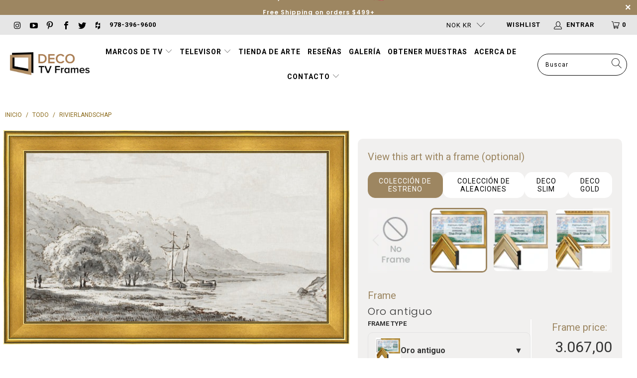

--- FILE ---
content_type: text/html; charset=utf-8
request_url: https://decotvframes.com/es-no/products/sa1113
body_size: 51642
content:


 <!DOCTYPE html>
<html lang="es"> <head> <link rel='preconnect dns-prefetch' href='https://api.config-security.com/' crossorigin /> <link rel='preconnect dns-prefetch' href='https://conf.config-security.com/' crossorigin /> <link rel='preconnect dns-prefetch' href='https://whale.camera/' crossorigin /><meta name="facebook-domain-verification" content="sgeiij6bkx0vueknh9bxdyfs9val0p" /> <meta charset="utf-8"> <meta http-equiv="cleartype" content="on"> <meta name="robots" content="index,follow"> <!-- Mobile Specific Metas --> <meta name="HandheldFriendly" content="True"> <meta name="MobileOptimized" content="320"> <meta name="viewport" content="width=device-width,initial-scale=1"> <meta name="theme-color" content="#ffffff"> <meta name="google-site-verification" content="3WPa9eDyIRkHhQxSHlqEU2B32FHp7GGRQnASBag4sAc" /> <title>
      Rivierlandschap</title> <!-- Preconnect Domains --> <link rel="preconnect" href="https://fonts.shopifycdn.com" /> <link rel="preconnect" href="https://cdn.shopify.com" /> <link rel="preconnect dns-prefetch" href="https://productreviews.shopifycdn.com" /> <link rel="preload" href="https://cdn.shopify.com/extensions/4dafa02a-dad3-4654-9ba5-d5a207311bda/1.0.0/assets/pinit.css" as="style"> <link rel="preload" href="//decotvframes.com/cdn/shop/t/223/assets/jquery.min.js?v=81049236547974671631769024928" as="script"> <link rel="preload" href="//decotvframes.com/cdn/shop/t/223/assets/vendors.js?v=117325155563902628101769024928" as="script"> <link rel="preload" href="//decotvframes.com/cdn/shop/t/223/assets/sections.js?v=149108130646190075651769024976" as="script"> <link rel="preload" href="//decotvframes.com/cdn/shop/t/223/assets/utilities.js?v=18072393416865325841769024976" as="script"> <link rel="preload" href="//decotvframes.com/cdn/shop/t/223/assets/app.js?v=151546571526673654211769024976" as="script"> <link rel="preload" href="//decotvframes.com/cdn/shop/t/223/assets/custom.js?v=104263199803557660771769024976" as="script"> <link rel="preload" href="//decotvframes.com/cdn/shop/t/223/assets/currencies.js?v=183428410691677857511769024928" as="script"> <link rel="preload" href="//decotvframes.com/cdn/shop/t/223/assets/hero-animation-simplified-min.js?v=30389064212003568561769024928" as="script"> <link rel="preload" href="//decotvframes.com/cdn/shop/t/223/assets/hero-dual-min.js?v=122523416178311114881769024928" as="script"> <link rel="preload" href="//decotvframes.com/cdn/shop/t/223/assets/featured-frames-bundle.js?v=50469375705722639761769024928" as="script"> <link rel="preload" href="//decotvframes.com/cdn/shop/t/223/assets/usa-min.js?v=180206464918843047131769024928" as="script"> <link rel="preload" href="//decotvframes.com/cdn/shop/t/223/assets/hero-animation.css?v=79360383309636855121769024928" as="style"> <link rel="preload" href="//decotvframes.com/cdn/shop/t/223/assets/compatibility.css?v=173338858187722494891769024928" as="style"> <link rel="preload" href="//decotvframes.com/cdn/shop/t/223/assets/hero-dual.css?v=110985597743423178851769024928" as="style"> <link rel="preload" href="//decotvframes.com/cdn/shop/t/223/assets/comparison-table.css?v=99858470380484825611769024928" as="style"> <link rel="preload" href="//decotvframes.com/cdn/shop/t/223/assets/banner-ads.css?v=174040143648230899111769024928" as="style"> <link rel="preload" href="//decotvframes.com/cdn/shop/t/223/assets/social-instagram.css?v=45978979939963690251769024928" as="style"> <link rel="preload" href="//decotvframes.com/cdn/shop/t/223/assets/usa.css?v=1473872172291964231769024928" as="style"> <link rel="preload" href="//decotvframes.com/cdn/shop/t/223/assets/styles.scss.css?v=178245131086330085231769024976" as="style"> <link rel="preload" href="//decotvframes.com/cdn/shop/t/223/assets/custom.scss.css?v=119835365855678766341769024976" as="style"> <link rel="preconnect" href="https://fonts.googleapis.com"> <link rel="preconnect" href="https://fonts.gstatic.com" crossorigin> <link href="https://fonts.googleapis.com/css2?family=Poppins:wght@600&family=Roboto:wght@400;700&display=swap" rel="stylesheet"> <script src="//decotvframes.com/cdn/shop/t/223/assets/jquery.min.js?v=81049236547974671631769024928"></script> <!-- Stylesheets for Turbo "6.0.7" --> <link href="//decotvframes.com/cdn/shop/t/223/assets/styles.scss.css?v=178245131086330085231769024976" rel="stylesheet" type="text/css" media="all" /> <!-- Link Swiper's CSS --> <link rel="stylesheet" href="https://cdn.jsdelivr.net/npm/swiper@11/swiper-bundle.min.css" /> <link href="//decotvframes.com/cdn/shop/t/223/assets/custom.scss.css?v=119835365855678766341769024976" rel="stylesheet" type="text/css" media="all" /> <script>
      window.lazySizesConfig = window.lazySizesConfig || {};
      lazySizesConfig.expand = 300;
      lazySizesConfig.loadHidden = false;
      /*! lazysizes - v5.3.2 */
      !function(e){var t=function(u,D,f){"use strict";var k,H;if(function(){var e;var t={lazyClass:"lazyload",loadedClass:"lazyloaded",loadingClass:"lazyloading",preloadClass:"lazypreload",errorClass:"lazyerror",autosizesClass:"lazyautosizes",fastLoadedClass:"ls-is-cached",iframeLoadMode:0,srcAttr:"data-src",srcsetAttr:"data-srcset",sizesAttr:"data-sizes",minSize:40,customMedia:{},init:true,expFactor:1.5,hFac:.8,loadMode:2,loadHidden:true,ricTimeout:0,throttleDelay:125};H=u.lazySizesConfig||u.lazysizesConfig||{};for(e in t){if(!(e in H)){H[e]=t[e]}}}(),!D||!D.getElementsByClassName){return{init:function(){},cfg:H,noSupport:true}}var O=D.documentElement,i=u.HTMLPictureElement,P="addEventListener",$="getAttribute",q=u[P].bind(u),I=u.setTimeout,U=u.requestAnimationFrame||I,o=u.requestIdleCallback,j=/^picture$/i,r=["load","error","lazyincluded","_lazyloaded"],a={},G=Array.prototype.forEach,J=function(e,t){if(!a[t]){a[t]=new RegExp("(\\s|^)"+t+"(\\s|$)")}return a[t].test(e[$]("class")||"")&&a[t]},K=function(e,t){if(!J(e,t)){e.setAttribute("class",(e[$]("class")||"").trim()+" "+t)}},Q=function(e,t){var a;if(a=J(e,t)){e.setAttribute("class",(e[$]("class")||"").replace(a," "))}},V=function(t,a,e){var i=e?P:"removeEventListener";if(e){V(t,a)}r.forEach(function(e){t[i](e,a)})},X=function(e,t,a,i,r){var n=D.createEvent("Event");if(!a){a={}}a.instance=k;n.initEvent(t,!i,!r);n.detail=a;e.dispatchEvent(n);return n},Y=function(e,t){var a;if(!i&&(a=u.picturefill||H.pf)){if(t&&t.src&&!e[$]("srcset")){e.setAttribute("srcset",t.src)}a({reevaluate:true,elements:[e]})}else if(t&&t.src){e.src=t.src}},Z=function(e,t){return(getComputedStyle(e,null)||{})[t]},s=function(e,t,a){a=a||e.offsetWidth;while(a<H.minSize&&t&&!e._lazysizesWidth){a=t.offsetWidth;t=t.parentNode}return a},ee=function(){var a,i;var t=[];var r=[];var n=t;var s=function(){var e=n;n=t.length?r:t;a=true;i=false;while(e.length){e.shift()()}a=false};var e=function(e,t){if(a&&!t){e.apply(this,arguments)}else{n.push(e);if(!i){i=true;(D.hidden?I:U)(s)}}};e._lsFlush=s;return e}(),te=function(a,e){return e?function(){ee(a)}:function(){var e=this;var t=arguments;ee(function(){a.apply(e,t)})}},ae=function(e){var a;var i=0;var r=H.throttleDelay;var n=H.ricTimeout;var t=function(){a=false;i=f.now();e()};var s=o&&n>49?function(){o(t,{timeout:n});if(n!==H.ricTimeout){n=H.ricTimeout}}:te(function(){I(t)},true);return function(e){var t;if(e=e===true){n=33}if(a){return}a=true;t=r-(f.now()-i);if(t<0){t=0}if(e||t<9){s()}else{I(s,t)}}},ie=function(e){var t,a;var i=99;var r=function(){t=null;e()};var n=function(){var e=f.now()-a;if(e<i){I(n,i-e)}else{(o||r)(r)}};return function(){a=f.now();if(!t){t=I(n,i)}}},e=function(){var v,m,c,h,e;var y,z,g,p,C,b,A;var n=/^img$/i;var d=/^iframe$/i;var E="onscroll"in u&&!/(gle|ing)bot/.test(navigator.userAgent);var _=0;var w=0;var M=0;var N=-1;var L=function(e){M--;if(!e||M<0||!e.target){M=0}};var x=function(e){if(A==null){A=Z(D.body,"visibility")=="hidden"}return A||!(Z(e.parentNode,"visibility")=="hidden"&&Z(e,"visibility")=="hidden")};var W=function(e,t){var a;var i=e;var r=x(e);g-=t;b+=t;p-=t;C+=t;while(r&&(i=i.offsetParent)&&i!=D.body&&i!=O){r=(Z(i,"opacity")||1)>0;if(r&&Z(i,"overflow")!="visible"){a=i.getBoundingClientRect();r=C>a.left&&p<a.right&&b>a.top-1&&g<a.bottom+1}}return r};var t=function(){var e,t,a,i,r,n,s,o,l,u,f,c;var d=k.elements;if((h=H.loadMode)&&M<8&&(e=d.length)){t=0;N++;for(;t<e;t++){if(!d[t]||d[t]._lazyRace){continue}if(!E||k.prematureUnveil&&k.prematureUnveil(d[t])){R(d[t]);continue}if(!(o=d[t][$]("data-expand"))||!(n=o*1)){n=w}if(!u){u=!H.expand||H.expand<1?O.clientHeight>500&&O.clientWidth>500?500:370:H.expand;k._defEx=u;f=u*H.expFactor;c=H.hFac;A=null;if(w<f&&M<1&&N>2&&h>2&&!D.hidden){w=f;N=0}else if(h>1&&N>1&&M<6){w=u}else{w=_}}if(l!==n){y=innerWidth+n*c;z=innerHeight+n;s=n*-1;l=n}a=d[t].getBoundingClientRect();if((b=a.bottom)>=s&&(g=a.top)<=z&&(C=a.right)>=s*c&&(p=a.left)<=y&&(b||C||p||g)&&(H.loadHidden||x(d[t]))&&(m&&M<3&&!o&&(h<3||N<4)||W(d[t],n))){R(d[t]);r=true;if(M>9){break}}else if(!r&&m&&!i&&M<4&&N<4&&h>2&&(v[0]||H.preloadAfterLoad)&&(v[0]||!o&&(b||C||p||g||d[t][$](H.sizesAttr)!="auto"))){i=v[0]||d[t]}}if(i&&!r){R(i)}}};var a=ae(t);var S=function(e){var t=e.target;if(t._lazyCache){delete t._lazyCache;return}L(e);K(t,H.loadedClass);Q(t,H.loadingClass);V(t,B);X(t,"lazyloaded")};var i=te(S);var B=function(e){i({target:e.target})};var T=function(e,t){var a=e.getAttribute("data-load-mode")||H.iframeLoadMode;if(a==0){e.contentWindow.location.replace(t)}else if(a==1){e.src=t}};var F=function(e){var t;var a=e[$](H.srcsetAttr);if(t=H.customMedia[e[$]("data-media")||e[$]("media")]){e.setAttribute("media",t)}if(a){e.setAttribute("srcset",a)}};var s=te(function(t,e,a,i,r){var n,s,o,l,u,f;if(!(u=X(t,"lazybeforeunveil",e)).defaultPrevented){if(i){if(a){K(t,H.autosizesClass)}else{t.setAttribute("sizes",i)}}s=t[$](H.srcsetAttr);n=t[$](H.srcAttr);if(r){o=t.parentNode;l=o&&j.test(o.nodeName||"")}f=e.firesLoad||"src"in t&&(s||n||l);u={target:t};K(t,H.loadingClass);if(f){clearTimeout(c);c=I(L,2500);V(t,B,true)}if(l){G.call(o.getElementsByTagName("source"),F)}if(s){t.setAttribute("srcset",s)}else if(n&&!l){if(d.test(t.nodeName)){T(t,n)}else{t.src=n}}if(r&&(s||l)){Y(t,{src:n})}}if(t._lazyRace){delete t._lazyRace}Q(t,H.lazyClass);ee(function(){var e=t.complete&&t.naturalWidth>1;if(!f||e){if(e){K(t,H.fastLoadedClass)}S(u);t._lazyCache=true;I(function(){if("_lazyCache"in t){delete t._lazyCache}},9)}if(t.loading=="lazy"){M--}},true)});var R=function(e){if(e._lazyRace){return}var t;var a=n.test(e.nodeName);var i=a&&(e[$](H.sizesAttr)||e[$]("sizes"));var r=i=="auto";if((r||!m)&&a&&(e[$]("src")||e.srcset)&&!e.complete&&!J(e,H.errorClass)&&J(e,H.lazyClass)){return}t=X(e,"lazyunveilread").detail;if(r){re.updateElem(e,true,e.offsetWidth)}e._lazyRace=true;M++;s(e,t,r,i,a)};var r=ie(function(){H.loadMode=3;a()});var o=function(){if(H.loadMode==3){H.loadMode=2}r()};var l=function(){if(m){return}if(f.now()-e<999){I(l,999);return}m=true;H.loadMode=3;a();q("scroll",o,true)};return{_:function(){e=f.now();k.elements=D.getElementsByClassName(H.lazyClass);v=D.getElementsByClassName(H.lazyClass+" "+H.preloadClass);q("scroll",a,true);q("resize",a,true);q("pageshow",function(e){if(e.persisted){var t=D.querySelectorAll("."+H.loadingClass);if(t.length&&t.forEach){U(function(){t.forEach(function(e){if(e.complete){R(e)}})})}}});if(u.MutationObserver){new MutationObserver(a).observe(O,{childList:true,subtree:true,attributes:true})}else{O[P]("DOMNodeInserted",a,true);O[P]("DOMAttrModified",a,true);setInterval(a,999)}q("hashchange",a,true);["focus","mouseover","click","load","transitionend","animationend"].forEach(function(e){D[P](e,a,true)});if(/d$|^c/.test(D.readyState)){l()}else{q("load",l);D[P]("DOMContentLoaded",a);I(l,2e4)}if(k.elements.length){t();ee._lsFlush()}else{a()}},checkElems:a,unveil:R,_aLSL:o}}(),re=function(){var a;var n=te(function(e,t,a,i){var r,n,s;e._lazysizesWidth=i;i+="px";e.setAttribute("sizes",i);if(j.test(t.nodeName||"")){r=t.getElementsByTagName("source");for(n=0,s=r.length;n<s;n++){r[n].setAttribute("sizes",i)}}if(!a.detail.dataAttr){Y(e,a.detail)}});var i=function(e,t,a){var i;var r=e.parentNode;if(r){a=s(e,r,a);i=X(e,"lazybeforesizes",{width:a,dataAttr:!!t});if(!i.defaultPrevented){a=i.detail.width;if(a&&a!==e._lazysizesWidth){n(e,r,i,a)}}}};var e=function(){var e;var t=a.length;if(t){e=0;for(;e<t;e++){i(a[e])}}};var t=ie(e);return{_:function(){a=D.getElementsByClassName(H.autosizesClass);q("resize",t)},checkElems:t,updateElem:i}}(),t=function(){if(!t.i&&D.getElementsByClassName){t.i=true;re._();e._()}};return I(function(){H.init&&t()}),k={cfg:H,autoSizer:re,loader:e,init:t,uP:Y,aC:K,rC:Q,hC:J,fire:X,gW:s,rAF:ee}}(e,e.document,Date);e.lazySizes=t,"object"==typeof module&&module.exports&&(module.exports=t)}("undefined"!=typeof window?window:{});</script> <meta name="description" content="Arte GRATUITO para Samsung The Frame TV: arte digital personalizado diseñado para televisores Samsung Frame" /> <link rel="shortcut icon" type="image/x-icon" href="//decotvframes.com/cdn/shop/files/Favicon_32x32_180x180.png?v=1613573534"> <link rel="apple-touch-icon" href="//decotvframes.com/cdn/shop/files/Favicon_32x32_180x180.png?v=1613573534"/> <link rel="apple-touch-icon" sizes="57x57" href="//decotvframes.com/cdn/shop/files/Favicon_32x32_57x57.png?v=1613573534"/> <link rel="apple-touch-icon" sizes="60x60" href="//decotvframes.com/cdn/shop/files/Favicon_32x32_60x60.png?v=1613573534"/> <link rel="apple-touch-icon" sizes="72x72" href="//decotvframes.com/cdn/shop/files/Favicon_32x32_72x72.png?v=1613573534"/> <link rel="apple-touch-icon" sizes="76x76" href="//decotvframes.com/cdn/shop/files/Favicon_32x32_76x76.png?v=1613573534"/> <link rel="apple-touch-icon" sizes="114x114" href="//decotvframes.com/cdn/shop/files/Favicon_32x32_114x114.png?v=1613573534"/> <link rel="apple-touch-icon" sizes="180x180" href="//decotvframes.com/cdn/shop/files/Favicon_32x32_180x180.png?v=1613573534"/> <link rel="apple-touch-icon" sizes="228x228" href="//decotvframes.com/cdn/shop/files/Favicon_32x32_228x228.png?v=1613573534"/> <link rel="canonical" href="https://decotvframes.com/es-no/products/sa1113" /> <script>window.performance && window.performance.mark && window.performance.mark('shopify.content_for_header.start');</script><meta name="google-site-verification" content="Ig-VkZAWYHemgK9Qf7z9pXg1bD1mcCvDWXv0h23lfds">
<meta id="shopify-digital-wallet" name="shopify-digital-wallet" content="/24828969005/digital_wallets/dialog">
<meta name="shopify-checkout-api-token" content="d2957c87924f7bac5b92bff2eabc9e00">
<meta id="in-context-paypal-metadata" data-shop-id="24828969005" data-venmo-supported="false" data-environment="production" data-locale="es_ES" data-paypal-v4="true" data-currency="NOK">
<link rel="alternate" hreflang="x-default" href="https://decotvframes.com/products/sa1113">
<link rel="alternate" hreflang="en" href="https://decotvframes.com/products/sa1113">
<link rel="alternate" hreflang="es" href="https://decotvframes.com/es/products/sa1113">
<link rel="alternate" hreflang="fr" href="https://decotvframes.com/fr/products/sa1113">
<link rel="alternate" hreflang="en-DE" href="https://decotvframes.de/products/sa1113">
<link rel="alternate" hreflang="es-DE" href="https://decotvframes.de/es/products/sa1113">
<link rel="alternate" hreflang="fr-DE" href="https://decotvframes.de/fr/products/sa1113">
<link rel="alternate" hreflang="en-NO" href="https://decotvframes.com/en-no/products/sa1113">
<link rel="alternate" hreflang="es-NO" href="https://decotvframes.com/es-no/products/sa1113">
<link rel="alternate" hreflang="fr-NO" href="https://decotvframes.com/fr-no/products/sa1113">
<link rel="alternate" hreflang="en-CA" href="https://decotvframes.ca/products/sa1113">
<link rel="alternate" hreflang="es-CA" href="https://decotvframes.ca/es/products/sa1113">
<link rel="alternate" hreflang="fr-CA" href="https://decotvframes.ca/fr/products/sa1113">
<link rel="alternate" hreflang="en-JP" href="http://decotvframes.jp/products/sa1113">
<link rel="alternate" hreflang="es-JP" href="http://decotvframes.jp/es/products/sa1113">
<link rel="alternate" hreflang="fr-JP" href="http://decotvframes.jp/fr/products/sa1113">
<link rel="alternate" hreflang="en-IT" href="http://decotvframes.it/products/sa1113">
<link rel="alternate" hreflang="es-IT" href="http://decotvframes.it/es/products/sa1113">
<link rel="alternate" hreflang="fr-IT" href="http://decotvframes.it/fr/products/sa1113">
<link rel="alternate" hreflang="en-NL" href="http://decotvframes.nl/products/sa1113">
<link rel="alternate" hreflang="es-NL" href="http://decotvframes.nl/es/products/sa1113">
<link rel="alternate" hreflang="fr-NL" href="http://decotvframes.nl/fr/products/sa1113">
<link rel="alternate" hreflang="en-ES" href="http://decotvframes.es/products/sa1113">
<link rel="alternate" hreflang="es-ES" href="http://decotvframes.es/es/products/sa1113">
<link rel="alternate" hreflang="fr-ES" href="http://decotvframes.es/fr/products/sa1113">
<link rel="alternate" hreflang="en-SE" href="http://decotvframes.se/products/sa1113">
<link rel="alternate" hreflang="es-SE" href="http://decotvframes.se/es/products/sa1113">
<link rel="alternate" hreflang="fr-SE" href="http://decotvframes.se/fr/products/sa1113">
<link rel="alternate" hreflang="en-CH" href="http://decotvframes.ch/products/sa1113">
<link rel="alternate" hreflang="es-CH" href="http://decotvframes.ch/es/products/sa1113">
<link rel="alternate" hreflang="fr-CH" href="http://decotvframes.ch/fr/products/sa1113">
<link rel="alternate" hreflang="en-GB" href="https://decotvframes.uk/products/sa1113">
<link rel="alternate" hreflang="es-GB" href="https://decotvframes.uk/es/products/sa1113">
<link rel="alternate" hreflang="fr-GB" href="https://decotvframes.uk/fr/products/sa1113">
<link rel="alternate" hreflang="en-KR" href="https://decotvframes.kr/products/sa1113">
<link rel="alternate" hreflang="es-KR" href="https://decotvframes.kr/es/products/sa1113">
<link rel="alternate" hreflang="fr-KR" href="https://decotvframes.kr/fr/products/sa1113">
<link rel="alternate" hreflang="en-AU" href="https://decotvframes.au/products/sa1113">
<link rel="alternate" hreflang="es-AU" href="https://decotvframes.au/es/products/sa1113">
<link rel="alternate" hreflang="fr-AU" href="https://decotvframes.au/fr/products/sa1113">
<link rel="alternate" type="application/json+oembed" href="https://decotvframes.com/es-no/products/sa1113.oembed">
<script async="async" src="/checkouts/internal/preloads.js?locale=es-NO"></script>
<link rel="preconnect" href="https://shop.app" crossorigin="anonymous">
<script async="async" src="https://shop.app/checkouts/internal/preloads.js?locale=es-NO&shop_id=24828969005" crossorigin="anonymous"></script>
<script id="apple-pay-shop-capabilities" type="application/json">{"shopId":24828969005,"countryCode":"US","currencyCode":"NOK","merchantCapabilities":["supports3DS"],"merchantId":"gid:\/\/shopify\/Shop\/24828969005","merchantName":"Deco TV Frames","requiredBillingContactFields":["postalAddress","email","phone"],"requiredShippingContactFields":["postalAddress","email","phone"],"shippingType":"shipping","supportedNetworks":["visa","masterCard","amex","discover","elo","jcb"],"total":{"type":"pending","label":"Deco TV Frames","amount":"1.00"},"shopifyPaymentsEnabled":true,"supportsSubscriptions":true}</script>
<script id="shopify-features" type="application/json">{"accessToken":"d2957c87924f7bac5b92bff2eabc9e00","betas":["rich-media-storefront-analytics"],"domain":"decotvframes.com","predictiveSearch":true,"shopId":24828969005,"locale":"es"}</script>
<script>var Shopify = Shopify || {};
Shopify.shop = "decotvframes.myshopify.com";
Shopify.locale = "es";
Shopify.currency = {"active":"NOK","rate":"10.254322923"};
Shopify.country = "NO";
Shopify.theme = {"name":"Enavi Release - v1.24.1","id":146392711330,"schema_name":"Turbo","schema_version":"6.0.7","theme_store_id":null,"role":"main"};
Shopify.theme.handle = "null";
Shopify.theme.style = {"id":null,"handle":null};
Shopify.cdnHost = "decotvframes.com/cdn";
Shopify.routes = Shopify.routes || {};
Shopify.routes.root = "/es-no/";</script>
<script type="module">!function(o){(o.Shopify=o.Shopify||{}).modules=!0}(window);</script>
<script>!function(o){function n(){var o=[];function n(){o.push(Array.prototype.slice.apply(arguments))}return n.q=o,n}var t=o.Shopify=o.Shopify||{};t.loadFeatures=n(),t.autoloadFeatures=n()}(window);</script>
<script>
  window.ShopifyPay = window.ShopifyPay || {};
  window.ShopifyPay.apiHost = "shop.app\/pay";
  window.ShopifyPay.redirectState = null;
</script>
<script id="shop-js-analytics" type="application/json">{"pageType":"product"}</script>
<script defer="defer" async type="module" src="//decotvframes.com/cdn/shopifycloud/shop-js/modules/v2/client.init-shop-cart-sync_2Gr3Q33f.es.esm.js"></script>
<script defer="defer" async type="module" src="//decotvframes.com/cdn/shopifycloud/shop-js/modules/v2/chunk.common_noJfOIa7.esm.js"></script>
<script defer="defer" async type="module" src="//decotvframes.com/cdn/shopifycloud/shop-js/modules/v2/chunk.modal_Deo2FJQo.esm.js"></script>
<script type="module">
  await import("//decotvframes.com/cdn/shopifycloud/shop-js/modules/v2/client.init-shop-cart-sync_2Gr3Q33f.es.esm.js");
await import("//decotvframes.com/cdn/shopifycloud/shop-js/modules/v2/chunk.common_noJfOIa7.esm.js");
await import("//decotvframes.com/cdn/shopifycloud/shop-js/modules/v2/chunk.modal_Deo2FJQo.esm.js");

  window.Shopify.SignInWithShop?.initShopCartSync?.({"fedCMEnabled":true,"windoidEnabled":true});

</script>
<script>
  window.Shopify = window.Shopify || {};
  if (!window.Shopify.featureAssets) window.Shopify.featureAssets = {};
  window.Shopify.featureAssets['shop-js'] = {"shop-cart-sync":["modules/v2/client.shop-cart-sync_CLKquFP5.es.esm.js","modules/v2/chunk.common_noJfOIa7.esm.js","modules/v2/chunk.modal_Deo2FJQo.esm.js"],"init-fed-cm":["modules/v2/client.init-fed-cm_UIHl99eI.es.esm.js","modules/v2/chunk.common_noJfOIa7.esm.js","modules/v2/chunk.modal_Deo2FJQo.esm.js"],"shop-cash-offers":["modules/v2/client.shop-cash-offers_CmfU17z0.es.esm.js","modules/v2/chunk.common_noJfOIa7.esm.js","modules/v2/chunk.modal_Deo2FJQo.esm.js"],"shop-login-button":["modules/v2/client.shop-login-button_TNcmr2ON.es.esm.js","modules/v2/chunk.common_noJfOIa7.esm.js","modules/v2/chunk.modal_Deo2FJQo.esm.js"],"pay-button":["modules/v2/client.pay-button_Bev6HBFS.es.esm.js","modules/v2/chunk.common_noJfOIa7.esm.js","modules/v2/chunk.modal_Deo2FJQo.esm.js"],"shop-button":["modules/v2/client.shop-button_D1FAYBb2.es.esm.js","modules/v2/chunk.common_noJfOIa7.esm.js","modules/v2/chunk.modal_Deo2FJQo.esm.js"],"avatar":["modules/v2/client.avatar_BTnouDA3.es.esm.js"],"init-windoid":["modules/v2/client.init-windoid_DEZXpPDW.es.esm.js","modules/v2/chunk.common_noJfOIa7.esm.js","modules/v2/chunk.modal_Deo2FJQo.esm.js"],"init-shop-for-new-customer-accounts":["modules/v2/client.init-shop-for-new-customer-accounts_BplbpZyb.es.esm.js","modules/v2/client.shop-login-button_TNcmr2ON.es.esm.js","modules/v2/chunk.common_noJfOIa7.esm.js","modules/v2/chunk.modal_Deo2FJQo.esm.js"],"init-shop-email-lookup-coordinator":["modules/v2/client.init-shop-email-lookup-coordinator_HqkMc84a.es.esm.js","modules/v2/chunk.common_noJfOIa7.esm.js","modules/v2/chunk.modal_Deo2FJQo.esm.js"],"init-shop-cart-sync":["modules/v2/client.init-shop-cart-sync_2Gr3Q33f.es.esm.js","modules/v2/chunk.common_noJfOIa7.esm.js","modules/v2/chunk.modal_Deo2FJQo.esm.js"],"shop-toast-manager":["modules/v2/client.shop-toast-manager_SugAQS8a.es.esm.js","modules/v2/chunk.common_noJfOIa7.esm.js","modules/v2/chunk.modal_Deo2FJQo.esm.js"],"init-customer-accounts":["modules/v2/client.init-customer-accounts_fxIyJgvX.es.esm.js","modules/v2/client.shop-login-button_TNcmr2ON.es.esm.js","modules/v2/chunk.common_noJfOIa7.esm.js","modules/v2/chunk.modal_Deo2FJQo.esm.js"],"init-customer-accounts-sign-up":["modules/v2/client.init-customer-accounts-sign-up_DnItKKRk.es.esm.js","modules/v2/client.shop-login-button_TNcmr2ON.es.esm.js","modules/v2/chunk.common_noJfOIa7.esm.js","modules/v2/chunk.modal_Deo2FJQo.esm.js"],"shop-follow-button":["modules/v2/client.shop-follow-button_Bfwbpk3m.es.esm.js","modules/v2/chunk.common_noJfOIa7.esm.js","modules/v2/chunk.modal_Deo2FJQo.esm.js"],"checkout-modal":["modules/v2/client.checkout-modal_BA6xEtNy.es.esm.js","modules/v2/chunk.common_noJfOIa7.esm.js","modules/v2/chunk.modal_Deo2FJQo.esm.js"],"shop-login":["modules/v2/client.shop-login_D2RP8Rbe.es.esm.js","modules/v2/chunk.common_noJfOIa7.esm.js","modules/v2/chunk.modal_Deo2FJQo.esm.js"],"lead-capture":["modules/v2/client.lead-capture_Dq1M6aah.es.esm.js","modules/v2/chunk.common_noJfOIa7.esm.js","modules/v2/chunk.modal_Deo2FJQo.esm.js"],"payment-terms":["modules/v2/client.payment-terms_DYWUeaxY.es.esm.js","modules/v2/chunk.common_noJfOIa7.esm.js","modules/v2/chunk.modal_Deo2FJQo.esm.js"]};
</script>
<script>(function() {
  var isLoaded = false;
  function asyncLoad() {
    if (isLoaded) return;
    isLoaded = true;
    var urls = ["https:\/\/cdn-loyalty.yotpo.com\/loader\/d79VGzSOaS4gqOjTbUZphA.js?shop=decotvframes.myshopify.com","https:\/\/app-easy-product-downloads.fr\/js\/ajax\/easy_product_dl_get_product_download.js?shop=decotvframes.myshopify.com","\/\/cdn.shopify.com\/proxy\/4dcae15d040e74f71f77fdfa40300c8f9a049d6355d2eb2d1e82123bfb2277cc\/bingshoppingtool-t2app-prod.trafficmanager.net\/uet\/tracking_script?shop=decotvframes.myshopify.com\u0026sp-cache-control=cHVibGljLCBtYXgtYWdlPTkwMA","\/\/staticw2.yotpo.com\/N80KuRGArSJNbrlRzKOAnlno4jEFunFrBIHoG3uX\/widget.js?shop=decotvframes.myshopify.com","https:\/\/shopify.seon.io\/app.js?shop=decotvframes.myshopify.com","https:\/\/d23dclunsivw3h.cloudfront.net\/redirect-app.js?shop=decotvframes.myshopify.com","https:\/\/cdn-widgetsrepository.yotpo.com\/v1\/loader\/N80KuRGArSJNbrlRzKOAnlno4jEFunFrBIHoG3uX?shop=decotvframes.myshopify.com","https:\/\/config.gorgias.chat\/bundle-loader\/01GYCC6BMX364G1C7NTTX48JCF?source=shopify1click\u0026shop=decotvframes.myshopify.com","https:\/\/d18eg7dreypte5.cloudfront.net\/scripts\/integrations\/subscription.js?shop=decotvframes.myshopify.com","https:\/\/cdn.hextom.com\/js\/eventpromotionbar.js?shop=decotvframes.myshopify.com","\/\/cdn.shopify.com\/proxy\/3991ab1f272cb918b76bc7141a5913bd6e8e8be1688da2901924cce05ca26727\/s3-us-west-2.amazonaws.com\/jsstore\/a\/G5QHW88\/reids.js?shop=decotvframes.myshopify.com\u0026sp-cache-control=cHVibGljLCBtYXgtYWdlPTkwMA","\/\/cdn.shopify.com\/proxy\/f5f32fda8dac337d8cdd4d68931d07e026e61e79e3f74e2c091110efbb72e4c2\/app.retention.com\/shopify\/shopify_app_add_to_cart_script.js?shop=decotvframes.myshopify.com\u0026sp-cache-control=cHVibGljLCBtYXgtYWdlPTkwMA","https:\/\/cdn.9gtb.com\/loader.js?g_cvt_id=e81bb478-1b81-41c5-8270-a7b9ba28826f\u0026shop=decotvframes.myshopify.com","https:\/\/sp-micro-next.b-cdn.net\/sp-micro.umd.js?shop=decotvframes.myshopify.com"];
    for (var i = 0; i <urls.length; i++) {
      var s = document.createElement('script');
      s.type = 'text/javascript';
      s.async = true;
      s.src = urls[i];
      var x = document.getElementsByTagName('script')[0];
      x.parentNode.insertBefore(s, x);
    }
  };
  if(window.attachEvent) {
    window.attachEvent('onload', asyncLoad);
  } else {
    window.addEventListener('load', asyncLoad, false);
  }
})();</script>
<script id="__st">var __st={"a":24828969005,"offset":-18000,"reqid":"6d029cf1-c9e7-4441-b790-5bd855e19453-1769091203","pageurl":"decotvframes.com\/es-no\/products\/sa1113","u":"0b45059f0be0","p":"product","rtyp":"product","rid":7232144507042};</script>
<script>window.ShopifyPaypalV4VisibilityTracking = true;</script>
<script id="captcha-bootstrap">!function(){'use strict';const t='contact',e='account',n='new_comment',o=[[t,t],['blogs',n],['comments',n],[t,'customer']],c=[[e,'customer_login'],[e,'guest_login'],[e,'recover_customer_password'],[e,'create_customer']],r=t=>t.map((([t,e])=>`form[action*='/${t}']:not([data-nocaptcha='true']) input[name='form_type'][value='${e}']`)).join(','),a=t=>()=>t?[...document.querySelectorAll(t)].map((t=>t.form)):[];function s(){const t=[...o],e=r(t);return a(e)}const i='password',u='form_key',d=['recaptcha-v3-token','g-recaptcha-response','h-captcha-response',i],f=()=>{try{return window.sessionStorage}catch{return}},m='__shopify_v',_=t=>t.elements[u];function p(t,e,n=!1){try{const o=window.sessionStorage,c=JSON.parse(o.getItem(e)),{data:r}=function(t){const{data:e,action:n}=t;return t[m]||n?{data:e,action:n}:{data:t,action:n}}(c);for(const[e,n]of Object.entries(r))t.elements[e]&&(t.elements[e].value=n);n&&o.removeItem(e)}catch(o){console.error('form repopulation failed',{error:o})}}const l='form_type',E='cptcha';function T(t){t.dataset[E]=!0}const w=window,h=w.document,L='Shopify',v='ce_forms',y='captcha';let A=!1;((t,e)=>{const n=(g='f06e6c50-85a8-45c8-87d0-21a2b65856fe',I='https://cdn.shopify.com/shopifycloud/storefront-forms-hcaptcha/ce_storefront_forms_captcha_hcaptcha.v1.5.2.iife.js',D={infoText:'Protegido por hCaptcha',privacyText:'Privacidad',termsText:'Términos'},(t,e,n)=>{const o=w[L][v],c=o.bindForm;if(c)return c(t,g,e,D).then(n);var r;o.q.push([[t,g,e,D],n]),r=I,A||(h.body.append(Object.assign(h.createElement('script'),{id:'captcha-provider',async:!0,src:r})),A=!0)});var g,I,D;w[L]=w[L]||{},w[L][v]=w[L][v]||{},w[L][v].q=[],w[L][y]=w[L][y]||{},w[L][y].protect=function(t,e){n(t,void 0,e),T(t)},Object.freeze(w[L][y]),function(t,e,n,w,h,L){const[v,y,A,g]=function(t,e,n){const i=e?o:[],u=t?c:[],d=[...i,...u],f=r(d),m=r(i),_=r(d.filter((([t,e])=>n.includes(e))));return[a(f),a(m),a(_),s()]}(w,h,L),I=t=>{const e=t.target;return e instanceof HTMLFormElement?e:e&&e.form},D=t=>v().includes(t);t.addEventListener('submit',(t=>{const e=I(t);if(!e)return;const n=D(e)&&!e.dataset.hcaptchaBound&&!e.dataset.recaptchaBound,o=_(e),c=g().includes(e)&&(!o||!o.value);(n||c)&&t.preventDefault(),c&&!n&&(function(t){try{if(!f())return;!function(t){const e=f();if(!e)return;const n=_(t);if(!n)return;const o=n.value;o&&e.removeItem(o)}(t);const e=Array.from(Array(32),(()=>Math.random().toString(36)[2])).join('');!function(t,e){_(t)||t.append(Object.assign(document.createElement('input'),{type:'hidden',name:u})),t.elements[u].value=e}(t,e),function(t,e){const n=f();if(!n)return;const o=[...t.querySelectorAll(`input[type='${i}']`)].map((({name:t})=>t)),c=[...d,...o],r={};for(const[a,s]of new FormData(t).entries())c.includes(a)||(r[a]=s);n.setItem(e,JSON.stringify({[m]:1,action:t.action,data:r}))}(t,e)}catch(e){console.error('failed to persist form',e)}}(e),e.submit())}));const S=(t,e)=>{t&&!t.dataset[E]&&(n(t,e.some((e=>e===t))),T(t))};for(const o of['focusin','change'])t.addEventListener(o,(t=>{const e=I(t);D(e)&&S(e,y())}));const B=e.get('form_key'),M=e.get(l),P=B&&M;t.addEventListener('DOMContentLoaded',(()=>{const t=y();if(P)for(const e of t)e.elements[l].value===M&&p(e,B);[...new Set([...A(),...v().filter((t=>'true'===t.dataset.shopifyCaptcha))])].forEach((e=>S(e,t)))}))}(h,new URLSearchParams(w.location.search),n,t,e,['guest_login'])})(!0,!1)}();</script>
<script integrity="sha256-4kQ18oKyAcykRKYeNunJcIwy7WH5gtpwJnB7kiuLZ1E=" data-source-attribution="shopify.loadfeatures" defer="defer" src="//decotvframes.com/cdn/shopifycloud/storefront/assets/storefront/load_feature-a0a9edcb.js" crossorigin="anonymous"></script>
<script crossorigin="anonymous" defer="defer" src="//decotvframes.com/cdn/shopifycloud/storefront/assets/shopify_pay/storefront-65b4c6d7.js?v=20250812"></script>
<script data-source-attribution="shopify.dynamic_checkout.dynamic.init">var Shopify=Shopify||{};Shopify.PaymentButton=Shopify.PaymentButton||{isStorefrontPortableWallets:!0,init:function(){window.Shopify.PaymentButton.init=function(){};var t=document.createElement("script");t.src="https://decotvframes.com/cdn/shopifycloud/portable-wallets/latest/portable-wallets.es.js",t.type="module",document.head.appendChild(t)}};
</script>
<script data-source-attribution="shopify.dynamic_checkout.buyer_consent">
  function portableWalletsHideBuyerConsent(e){var t=document.getElementById("shopify-buyer-consent"),n=document.getElementById("shopify-subscription-policy-button");t&&n&&(t.classList.add("hidden"),t.setAttribute("aria-hidden","true"),n.removeEventListener("click",e))}function portableWalletsShowBuyerConsent(e){var t=document.getElementById("shopify-buyer-consent"),n=document.getElementById("shopify-subscription-policy-button");t&&n&&(t.classList.remove("hidden"),t.removeAttribute("aria-hidden"),n.addEventListener("click",e))}window.Shopify?.PaymentButton&&(window.Shopify.PaymentButton.hideBuyerConsent=portableWalletsHideBuyerConsent,window.Shopify.PaymentButton.showBuyerConsent=portableWalletsShowBuyerConsent);
</script>
<script data-source-attribution="shopify.dynamic_checkout.cart.bootstrap">document.addEventListener("DOMContentLoaded",(function(){function t(){return document.querySelector("shopify-accelerated-checkout-cart, shopify-accelerated-checkout")}if(t())Shopify.PaymentButton.init();else{new MutationObserver((function(e,n){t()&&(Shopify.PaymentButton.init(),n.disconnect())})).observe(document.body,{childList:!0,subtree:!0})}}));
</script>
<link id="shopify-accelerated-checkout-styles" rel="stylesheet" media="screen" href="https://decotvframes.com/cdn/shopifycloud/portable-wallets/latest/accelerated-checkout-backwards-compat.css" crossorigin="anonymous">
<style id="shopify-accelerated-checkout-cart">
        #shopify-buyer-consent {
  margin-top: 1em;
  display: inline-block;
  width: 100%;
}

#shopify-buyer-consent.hidden {
  display: none;
}

#shopify-subscription-policy-button {
  background: none;
  border: none;
  padding: 0;
  text-decoration: underline;
  font-size: inherit;
  cursor: pointer;
}

#shopify-subscription-policy-button::before {
  box-shadow: none;
}

      </style>

<script>window.performance && window.performance.mark && window.performance.mark('shopify.content_for_header.end');</script><script id="shop-promise-product" type="application/json">
  {
    "productId": "7232144507042",
    "variantId": "41308366897314"
  }
</script>
<script id="shop-promise-features" type="application/json">
  {
    "supportedPromiseBrands": ["buy_with_prime"],
    "f_b9ba94d16a7d18ccd91d68be01e37df6": false,
    "f_85e460659f2e1fdd04f763b1587427a4": false
  }
</script>
<script fetchpriority="high" defer="defer" src="https://decotvframes.com/cdn/shopifycloud/shop-promise-pdp/prod/shop_promise_pdp.js?v=1" data-source-attribution="shopify.shop-promise-pdp" crossorigin="anonymous"></script>
<link rel="preload" href="https://static-na.payments-amazon.com/checkout.js" as="script"> <script type="text/javascript">
var _iub = _iub || [];
_iub.csConfiguration = {"askConsentAtCookiePolicyUpdate":true,"emailMarketing":{"styles":{"backgroundColor":"#FFFFFF","buttonsBackgroundColor":"#9D8661","buttonsTextColor":"#FFFFFF","footerBackgroundColor":"#212121","footerTextColor":"#FFFFFF","textColor":"#000000"}},"enableUspr":true,"perPurposeConsent":true,"preferenceCookie":{"expireAfter":180},"promptToAcceptOnBlockedElements":true,"siteId":4140390,"storage":{"useSiteId":true},"usPreferencesWidgetDisplay":"anchored-bottom-left","usprApplies":true,"usprPurposes":"s,sh,adv","cookiePolicyId":46995253,"i18n":{"en":{"banner":{"dynamic":{"body":"We (decotvframes.com) and selected partners use cookies or similar technologies for technical purposes and, with your consent, for experience, analytics, and personalized ads, as described in our <a href=\"https://www.iubenda.com/privacy-policy/46995253/cookie-policy\" class=\"iubenda-nostyle no-brand iubenda-noiframe iubenda-embed iubenda-noiframe \" title=\"Cookie Policy \">Cookie Policy</a> and <a href=\"https://www.iubenda.com/privacy-policy/46995253\" class=\"iubenda-nostyle no-brand iubenda-noiframe iubenda-embed iub-legal-only iubenda-noiframe \" title=\"Privacy Policy \">Privacy Policy</a>.\n\nYou can accept, reject, or manage your preferences at any time. Denying consent may disable some features."}}},"en-GB":{"banner":{"dynamic":{"body":"We (decotvframes.com) and selected partners use cookies or similar technologies for technical purposes and, with your consent, for experience, analytics, and personalized ads, as described in our <a href=\"https://www.iubenda.com/privacy-policy/46995253/cookie-policy\" class=\"iubenda-nostyle no-brand iubenda-noiframe iubenda-embed iubenda-noiframe \" title=\"Cookie Policy \">Cookie Policy</a> and <a href=\"https://www.iubenda.com/privacy-policy/46995253\" class=\"iubenda-nostyle no-brand iubenda-noiframe iubenda-embed iub-legal-only iubenda-noiframe \" title=\"Privacy Policy \">Privacy Policy</a>.\n\nYou can accept, reject, or manage your preferences at any time. Denying consent may disable some features."}}}},"banner":{"acceptButtonColor":"#9D8661","acceptButtonDisplay":true,"backgroundColor":"#FFFFFF","closeButtonDisplay":false,"customizeButtonDisplay":true,"explicitWithdrawal":true,"fontSizeBody":"12px","linksColor":"#000000","listPurposes":true,"ownerName":"decotvframes.com","position":"float-bottom-left","rejectButtonColor":"#9D8661","rejectButtonDisplay":true,"showTitle":false,"showTotalNumberOfProviders":true,"textColor":"#000000"}};
_iub.csLangConfiguration = {"en":{"cookiePolicyId":46995253},"en-GB":{"cookiePolicyId":32591768}};
</script>
<script type="text/javascript" src="//cs.iubenda.com/sync/4140390.js"></script>
<script type="text/javascript" src="//cdn.iubenda.com/cs/gpp/stub.js"></script>
<script type="text/javascript" src="//cdn.iubenda.com/cs/iubenda_cs.js" charset="UTF-8" async></script> <script src="/services/javascripts/currencies.js" data-no-instant></script>
    
<script defer src="//decotvframes.com/cdn/shop/t/223/assets/currencies.js?v=183428410691677857511769024928"></script>

<meta name="author" content="Deco TV Frames">
<meta property="og:url" content="https://decotvframes.com/es-no/products/sa1113">
<meta property="og:site_name" content="Deco TV Frames"> <meta property="og:type" content="product"> <meta property="og:title" content="Rivierlandschap"> <meta property="og:image" content="https://decotvframes.com/cdn/shop/products/SA1113_w_600x.jpg?v=1637831548"> <meta property="og:image:secure_url" content="https://decotvframes.com/cdn/shop/products/SA1113_w_600x.jpg?v=1637831548"> <meta property="og:image:width" content="650"> <meta property="og:image:height" content="365"> <meta property="product:price:amount" content="103,00"> <meta property="product:price:currency" content="USD"> <meta property="og:description" content="Arte GRATUITO para Samsung The Frame TV: arte digital personalizado diseñado para televisores Samsung Frame"> <meta name="twitter:site" content="@decotvframes">

<meta name="twitter:card" content="summary"> <meta name="twitter:title" content="Rivierlandschap"> <meta name="twitter:description" content=""> <meta name="twitter:image" content="https://decotvframes.com/cdn/shop/products/SA1113_w_240x.jpg?v=1637831548"> <meta name="twitter:image:width" content="240"> <meta name="twitter:image:height" content="240"> <meta name="twitter:image:alt" content="Rivierlandschap"> <!-- Google Tag Manager --> <!-- End Google Tag Manager --> <script>    Shopify.customer_logged_in = false ;  Shopify.customer_email = "" ;  Shopify.log_uuids = true;</script> <span style="display:none">(978)648-3888</span> <!-- Begin Linktree conversion tracking code --> <script>
      (function (l, i, n, k, t, r, ee) {
        l[t] = l[t] || function () { (l[t].q = l[t].q || []).push(arguments) },
        l[t].l = 1 * new Date(); r = i.createElement(n); ee = i.getElementsByTagName(n)[0];
        r.async = 1; r.src = k; ee.parentNode.insertBefore(r, ee)
      })
      (window, document, 'script', 'https://assets.production.linktr.ee/ltpixel/ltpix.min.js?t=' + 864e5*Math.ceil(new Date/864e5), 'lti')</script> <script>
      lti('init', 'LTU-961125d7-8c97-4fce-8f5d-6da606478cda')
      lti('pageloaded')</script> <!-- End Linktree conversion tracking code --> <script src="https://cdn-widgetsrepository.yotpo.com/v1/loader/N80KuRGArSJNbrlRzKOAnlno4jEFunFrBIHoG3uX?languageCode=es" async></script> <!--/DOOFINDER-SHOPIFY--> <!-- Standard Segment: Decotvframes - Landing Page Pixel (Frame My TV) --> <img src="//rtb.adgrx.com/segments/ZfmCNf0vwa1UxdBtBefNeAeOgolX6im37E0S2Ptr-2k=/53365.gif" width="1" height="1" border="0" style="position: absolute" /> <!-- Microsoft Clarity Tracking --> <script type="text/plain" class="_iub_cs_activate" data-iub-purposes="4" >
    (function(c,l,a,r,i,t,y){
        c[a]=c[a]||function(){(c[a].q=c[a].q||[]).push(arguments)};
        t=l.createElement(r);t.async=1;t.src="https://www.clarity.ms/tag/m9x5gsrekz";
        y=l.getElementsByTagName(r)[0];y.parentNode.insertBefore(t,y);
    })(window, document, "clarity", "script", "m9x5gsrekz");</script> <!-- End Microsoft Clarity Tracking --> <!-- begin Convert Experiences code--><script type="text/javascript">var _conv_page_type = "product";var _conv_category_id = "";var _conv_category_name = "";var _conv_product_sku = "";var _conv_product_name = "Rivierlandschap";var _conv_product_price = "103,00";var _conv_customer_id = "";var _conv_custom_v1 = "digital-art";var _conv_custom_v2 = "";var _conv_custom_v3 = "0";var _conv_custom_v4 = "0,00";</script><script type="text/javascript" src="//cdn-4.convertexperiments.com/v1/js/1004504-10049313.js"></script><!-- end Convert Experiences code --> <script>
      var head = document.head;
      var script = document.createElement('script');
      script.type = 'text/javascript';
      script.src = "https://t.decotvframes.com/v1/lst/universal-script?ph=33fe1d8f7c84815292fe5f4cfdfab9457400dc99f5dbcfddc4dc213f9a7a9dee&tag=!clicked&origin=SHOPIFY&ref_url=" + encodeURI(document.URL) ;
      head.appendChild(script);</script> <script>
      /* >> TriplePixel :: start*/
      window.TriplePixelData={TripleName:"decotvframes.myshopify.com",ver:"2.11",plat:"SHOPIFY",isHeadless:false},function(W,H,A,L,E,_,B,N){function O(U,T,P,H,R){void 0===R&&(R=!1),H=new XMLHttpRequest,P?(H.open("POST",U,!0),H.setRequestHeader("Content-Type","application/json")):H.open("GET",U,!0),H.send(JSON.stringify(P||{})),H.onreadystatechange=function(){4===H.readyState&&200===H.status?(R=H.responseText,U.includes(".txt")?eval(R):P||(N[B]=R)):(299<H.status||H.status<200)&&T&&!R&&(R=!0,O(U,T-1,P))}}if(N=window,!N[H+"sn"]){N[H+"sn"]=1,L=function(){return Date.now().toString(36)+"_"+Math.random().toString(36)};try{A.setItem(H,1+(0|A.getItem(H)||0)),(E=JSON.parse(A.getItem(H+"U")||"[]")).push({u:location.href,r:document.referrer,t:Date.now(),id:L()}),A.setItem(H+"U",JSON.stringify(E))}catch(e){}var i,m,p;A.getItem('"!nC`')||(_=A,A=N,A[H]||(E=A[H]=function(t,e,a){return void 0===a&&(a=[]),"State"==t?E.s:(W=L(),(E._q=E._q||[]).push([W,t,e].concat(a)),W)},E.s="Installed",E._q=[],E.ch=W,B="configSecurityConfModel",N[B]=1,O("https://conf.config-security.com/model",5),i=L(),m=A[atob("c2NyZWVu")],_.setItem("di_pmt_wt",i),p={id:i,action:"profile",avatar:_.getItem("auth-security_rand_salt_"),time:m[atob("d2lkdGg=")]+":"+m[atob("aGVpZ2h0")],host:A.TriplePixelData.TripleName,plat:A.TriplePixelData.plat,url:window.location.href,ref:document.referrer,ver:A.TriplePixelData.ver},O("https://api.config-security.com/event",5,p),O("https://whale.camera/live/dot.txt",5)))}}("","TriplePixel",localStorage);
      /* << TriplePixel :: end*/</script> <link rel='preconnect dns-prefetch' href='https://triplewhale-pixel.web.app/' crossorigin /> <link rel='preconnect dns-prefetch' href='https://triplewhale-pixel.web.app/' crossorigin /> <script>
        /* >> TriplePixel :: start*/
        window.TriplePixelData = {
          TripleName: "decotvframes.myshopify.com",
          ver: "1.9.0"
        }, function (W, H, A, L, E, _, B, N) {
          function O(U, T, P, H, R) {
            void 0 === R && (R = !1), H = new XMLHttpRequest, P ? (H.open("POST", U, !0), H.setRequestHeader("Content-Type", "application/json")) : H.open("GET", U, !0), H.send(JSON.stringify(P || {})), H.onreadystatechange = function () {
              4 === H.readyState && 200 === H.status ? (R = H.responseText, U.includes(".txt") ? eval(R) : P || (N[B] = R)) : (299 <H.status || H.status <200) && T && !R && (R = !0, O(U, T - 1))
            }
          }
  
          if (N = window, !N[H + "sn"]) {
            N[H + "sn"] = 1;
            try {
              A.setItem(H, 1 + (0 | A.getItem(H) || 0)), (E = JSON.parse(A.getItem(H + "U") || "[]")).push(location.href), A.setItem(H + "U", JSON.stringify(E))
            } catch (e) {
            }
            var i, m, p;
            A.getItem('"!nC`') || (_ = A, A = N, A[H] || (L = function () {
              return Date.now().toString(36) + "_" + Math.random().toString(36)
            }, E = A[H] = function (t, e) {
              return "State" == t ? E.s : (W = L(), (E._q = E._q || []).push([W, t, e]), W)
            }, E.s = "Installed", E._q = [], E.ch = W, B = "configSecurityConfModel", N[B] = 1, O("//conf.config-security.com/model", 5), i = L(), m = A[atob("c2NyZWVu")], _.setItem("di_pmt_wt", i), p = {
              id: i,
              action: "profile",
              avatar: _.getItem("auth-security_rand_salt_"),
              time: m[atob("d2lkdGg=")] + ":" + m[atob("aGVpZ2h0")],
              host: A.TriplePixelData.TripleName,
              url: window.location.href,
              ref: document.referrer,
              ver: window.TriplePixelData.ver
            }, O("//api.config-security.com/", 5, p), O("//triplewhale-pixel.web.app/dot1.9.txt", 5)))
          }
        }("", "TriplePixel", localStorage);
        /* << TriplePixel :: end*/</script> <script>
          (function(h,o,t,j,a,r){
              h.hj=h.hj||function(){(h.hj.q=h.hj.q||[]).push(arguments)};
              h._hjSettings={hjid:6505099,hjsv:6};
              a=o.getElementsByTagName('head')[0];
              r=o.createElement('script');r.async=1;
              r.src=t+h._hjSettings.hjid+j+h._hjSettings.hjsv;
              a.appendChild(r);
          })(window,document,'https://static.hotjar.com/c/hotjar-','.js?sv=');</script> <script type="text/javascript">var _iub = _iub || {}; _iub.cons_instructions = _iub.cons_instructions || []; _iub.cons_instructions.push(["init", {api_key: "N03bLSA36bGU7zR55QXjFwjNyUEbR5tX"}]);</script><script type="text/javascript" src="https://cdn.iubenda.com/cons/iubenda_cons.js" async></script>
<!-- BEGIN app block: shopify://apps/elevar-conversion-tracking/blocks/dataLayerEmbed/bc30ab68-b15c-4311-811f-8ef485877ad6 -->



<script type="module" dynamic>
  const configUrl = "/a/elevar/static/configs/0e3e05799ca4d2abde40c411ad3874b47b591f42/config.js";
  const config = (await import(configUrl)).default;
  const scriptUrl = config.script_src_app_theme_embed;

  if (scriptUrl) {
    const { handler } = await import(scriptUrl);

    await handler(
      config,
      {
        cartData: {
  marketId: "36349182114",
  attributes:{},
  cartTotal: "0.0",
  currencyCode:"NOK",
  items: []
}
,
        user: {cartTotal: "0.0",
    currencyCode:"NOK",customer: {},
}
,
        isOnCartPage:false,
        collectionView:null,
        searchResultsView:null,
        productView:{
    attributes:{},
    currencyCode:"NOK",defaultVariant: {id:"SA1113",name:"Rivierlandschap",
        brand:"Deco TV Frames Art Store",
        category:"Ilustraciones digitales",
        variant:"Default Title",
        price: "103.0",
        productId: "7232144507042",
        variantId: "41308366897314",
        compareAtPrice: "0.0",image:"\/\/decotvframes.com\/cdn\/shop\/products\/SA1113_w.jpg?v=1637831548",url:"\/es-no\/products\/sa1113?variant=41308366897314"},items: [{id:"SA1113",name:"Rivierlandschap",
          brand:"Deco TV Frames Art Store",
          category:"Ilustraciones digitales",
          variant:"Default Title",
          price: "103.0",
          productId: "7232144507042",
          variantId: "41308366897314",
          compareAtPrice: "0.0",image:"\/\/decotvframes.com\/cdn\/shop\/products\/SA1113_w.jpg?v=1637831548",url:"\/es-no\/products\/sa1113?variant=41308366897314"},]
  },
        checkoutComplete: null
      }
    );
  }
</script>


<!-- END app block --><!-- BEGIN app block: shopify://apps/doofinder-search-discovery/blocks/doofinder-script/1abc6bc6-ff36-4a37-9034-effae4a47cf6 -->
  <script>
    (function(w, k) {w[k] = window[k] || function () { (window[k].q = window[k].q || []).push(arguments) }})(window, "doofinderApp")
    var dfKvCustomerEmail = "";

    doofinderApp("config", "currency", Shopify.currency.active);
    doofinderApp("config", "language", Shopify.locale);
    var context = Shopify.country;
    
    doofinderApp("config", "priceName", context);
    localStorage.setItem("shopify-language", Shopify.locale);

    doofinderApp("init", "layer", {
      params:{
        "":{
          exclude: {
            not_published_in: [context]
          }
        },
        "product":{
          exclude: {
            not_published_in: [context]
          }
        }
      }
    });
  </script>

  <script src="https://us1-config.doofinder.com/2.x/445ccee1-6f40-4614-b441-aefc2d49bebd.js" async></script>



<!-- END app block --><!-- BEGIN app block: shopify://apps/klaviyo-email-marketing-sms/blocks/klaviyo-onsite-embed/2632fe16-c075-4321-a88b-50b567f42507 -->












  <script async src="https://static.klaviyo.com/onsite/js/UDyDGj/klaviyo.js?company_id=UDyDGj"></script>
  <script>!function(){if(!window.klaviyo){window._klOnsite=window._klOnsite||[];try{window.klaviyo=new Proxy({},{get:function(n,i){return"push"===i?function(){var n;(n=window._klOnsite).push.apply(n,arguments)}:function(){for(var n=arguments.length,o=new Array(n),w=0;w<n;w++)o[w]=arguments[w];var t="function"==typeof o[o.length-1]?o.pop():void 0,e=new Promise((function(n){window._klOnsite.push([i].concat(o,[function(i){t&&t(i),n(i)}]))}));return e}}})}catch(n){window.klaviyo=window.klaviyo||[],window.klaviyo.push=function(){var n;(n=window._klOnsite).push.apply(n,arguments)}}}}();</script>

  
    <script id="viewed_product">
      if (item == null) {
        var _learnq = _learnq || [];

        var MetafieldReviews = null
        var MetafieldYotpoRating = null
        var MetafieldYotpoCount = null
        var MetafieldLooxRating = null
        var MetafieldLooxCount = null
        var okendoProduct = null
        var okendoProductReviewCount = null
        var okendoProductReviewAverageValue = null
        try {
          // The following fields are used for Customer Hub recently viewed in order to add reviews.
          // This information is not part of __kla_viewed. Instead, it is part of __kla_viewed_reviewed_items
          MetafieldReviews = {"rating_count":0};
          MetafieldYotpoRating = "0"
          MetafieldYotpoCount = "0"
          MetafieldLooxRating = null
          MetafieldLooxCount = null

          okendoProduct = null
          // If the okendo metafield is not legacy, it will error, which then requires the new json formatted data
          if (okendoProduct && 'error' in okendoProduct) {
            okendoProduct = null
          }
          okendoProductReviewCount = okendoProduct ? okendoProduct.reviewCount : null
          okendoProductReviewAverageValue = okendoProduct ? okendoProduct.reviewAverageValue : null
        } catch (error) {
          console.error('Error in Klaviyo onsite reviews tracking:', error);
        }

        var item = {
          Name: "Rivierlandschap",
          ProductID: 7232144507042,
          Categories: ["Impulsar todo","Samsung la tienda de arte Frame","Survey Rewards"],
          ImageURL: "https://decotvframes.com/cdn/shop/products/SA1113_w_grande.jpg?v=1637831548",
          URL: "https://decotvframes.com/es-no/products/sa1113",
          Brand: "Deco TV Frames Art Store",
          Price: "103,00 kr",
          Value: "103,00",
          CompareAtPrice: "0,00 kr"
        };
        _learnq.push(['track', 'Viewed Product', item]);
        _learnq.push(['trackViewedItem', {
          Title: item.Name,
          ItemId: item.ProductID,
          Categories: item.Categories,
          ImageUrl: item.ImageURL,
          Url: item.URL,
          Metadata: {
            Brand: item.Brand,
            Price: item.Price,
            Value: item.Value,
            CompareAtPrice: item.CompareAtPrice
          },
          metafields:{
            reviews: MetafieldReviews,
            yotpo:{
              rating: MetafieldYotpoRating,
              count: MetafieldYotpoCount,
            },
            loox:{
              rating: MetafieldLooxRating,
              count: MetafieldLooxCount,
            },
            okendo: {
              rating: okendoProductReviewAverageValue,
              count: okendoProductReviewCount,
            }
          }
        }]);
      }
    </script>
  




  <script>
    window.klaviyoReviewsProductDesignMode = false
  </script>







<!-- END app block --><!-- BEGIN app block: shopify://apps/pin-it-pinterest-save-button/blocks/app-embed/b4ccbe83-a934-440a-a7cb-4c563c1a8dc3 --><script>
  window.roarJs = window.roarJs || {};
  roarJs.PinitConfig = {
    metafields: {
      shop: "decotvframes.myshopify.com",
      settings: {"enabled":"1","param":{"pin_icon":"1","icon_size":"30","button_text":"","button_size":"14","image_height_small":"150","image_width_small":"150","image_height":"150","image_width":"150"},"style":{"color":"#e60023","background":"#ffffff","type":"basic","size":"slim","radius":"2"},"position":{"value":"top_left","bottom":"10","top":"10","left":"10","right":"10"},"rule":{"mobile":"1","exclude_pages":["https:\/\/decotvframes.com\/"]},"only1":"true"},
      moneyFormat: "{{amount_with_comma_separator}} kr"
    }
  }
</script>
<script src='https://cdn.shopify.com/extensions/019a9199-05e8-78c8-a6aa-25556075e37a/legal-3/assets/pinit.js' defer></script>


<!-- END app block --><!-- BEGIN app block: shopify://apps/frequently-bought/blocks/app-embed-block/b1a8cbea-c844-4842-9529-7c62dbab1b1f --><script>
    window.codeblackbelt = window.codeblackbelt || {};
    window.codeblackbelt.shop = window.codeblackbelt.shop || 'decotvframes.myshopify.com';
    
        window.codeblackbelt.productId = 7232144507042;</script><script src="//cdn.codeblackbelt.com/widgets/frequently-bought-together/main.min.js?version=2026012209-0500" async></script>
 <!-- END app block --><script src="https://cdn.shopify.com/extensions/019be000-45e5-7dd5-bf55-19547a0e17ba/cartbite-76/assets/cartbite-embed.js" type="text/javascript" defer="defer"></script>
<link href="https://cdn.shopify.com/extensions/019a9199-05e8-78c8-a6aa-25556075e37a/legal-3/assets/pinit.css" rel="stylesheet" type="text/css" media="all">
<script src="https://cdn.shopify.com/extensions/019bc2d0-6182-7c57-a6b2-0b786d3800eb/event-promotion-bar-79/assets/eventpromotionbar.js" type="text/javascript" defer="defer"></script>
<link href="https://monorail-edge.shopifysvc.com" rel="dns-prefetch">
<script>(function(){if ("sendBeacon" in navigator && "performance" in window) {try {var session_token_from_headers = performance.getEntriesByType('navigation')[0].serverTiming.find(x => x.name == '_s').description;} catch {var session_token_from_headers = undefined;}var session_cookie_matches = document.cookie.match(/_shopify_s=([^;]*)/);var session_token_from_cookie = session_cookie_matches && session_cookie_matches.length === 2 ? session_cookie_matches[1] : "";var session_token = session_token_from_headers || session_token_from_cookie || "";function handle_abandonment_event(e) {var entries = performance.getEntries().filter(function(entry) {return /monorail-edge.shopifysvc.com/.test(entry.name);});if (!window.abandonment_tracked && entries.length === 0) {window.abandonment_tracked = true;var currentMs = Date.now();var navigation_start = performance.timing.navigationStart;var payload = {shop_id: 24828969005,url: window.location.href,navigation_start,duration: currentMs - navigation_start,session_token,page_type: "product"};window.navigator.sendBeacon("https://monorail-edge.shopifysvc.com/v1/produce", JSON.stringify({schema_id: "online_store_buyer_site_abandonment/1.1",payload: payload,metadata: {event_created_at_ms: currentMs,event_sent_at_ms: currentMs}}));}}window.addEventListener('pagehide', handle_abandonment_event);}}());</script>
<script id="web-pixels-manager-setup">(function e(e,d,r,n,o){if(void 0===o&&(o={}),!Boolean(null===(a=null===(i=window.Shopify)||void 0===i?void 0:i.analytics)||void 0===a?void 0:a.replayQueue)){var i,a;window.Shopify=window.Shopify||{};var t=window.Shopify;t.analytics=t.analytics||{};var s=t.analytics;s.replayQueue=[],s.publish=function(e,d,r){return s.replayQueue.push([e,d,r]),!0};try{self.performance.mark("wpm:start")}catch(e){}var l=function(){var e={modern:/Edge?\/(1{2}[4-9]|1[2-9]\d|[2-9]\d{2}|\d{4,})\.\d+(\.\d+|)|Firefox\/(1{2}[4-9]|1[2-9]\d|[2-9]\d{2}|\d{4,})\.\d+(\.\d+|)|Chrom(ium|e)\/(9{2}|\d{3,})\.\d+(\.\d+|)|(Maci|X1{2}).+ Version\/(15\.\d+|(1[6-9]|[2-9]\d|\d{3,})\.\d+)([,.]\d+|)( \(\w+\)|)( Mobile\/\w+|) Safari\/|Chrome.+OPR\/(9{2}|\d{3,})\.\d+\.\d+|(CPU[ +]OS|iPhone[ +]OS|CPU[ +]iPhone|CPU IPhone OS|CPU iPad OS)[ +]+(15[._]\d+|(1[6-9]|[2-9]\d|\d{3,})[._]\d+)([._]\d+|)|Android:?[ /-](13[3-9]|1[4-9]\d|[2-9]\d{2}|\d{4,})(\.\d+|)(\.\d+|)|Android.+Firefox\/(13[5-9]|1[4-9]\d|[2-9]\d{2}|\d{4,})\.\d+(\.\d+|)|Android.+Chrom(ium|e)\/(13[3-9]|1[4-9]\d|[2-9]\d{2}|\d{4,})\.\d+(\.\d+|)|SamsungBrowser\/([2-9]\d|\d{3,})\.\d+/,legacy:/Edge?\/(1[6-9]|[2-9]\d|\d{3,})\.\d+(\.\d+|)|Firefox\/(5[4-9]|[6-9]\d|\d{3,})\.\d+(\.\d+|)|Chrom(ium|e)\/(5[1-9]|[6-9]\d|\d{3,})\.\d+(\.\d+|)([\d.]+$|.*Safari\/(?![\d.]+ Edge\/[\d.]+$))|(Maci|X1{2}).+ Version\/(10\.\d+|(1[1-9]|[2-9]\d|\d{3,})\.\d+)([,.]\d+|)( \(\w+\)|)( Mobile\/\w+|) Safari\/|Chrome.+OPR\/(3[89]|[4-9]\d|\d{3,})\.\d+\.\d+|(CPU[ +]OS|iPhone[ +]OS|CPU[ +]iPhone|CPU IPhone OS|CPU iPad OS)[ +]+(10[._]\d+|(1[1-9]|[2-9]\d|\d{3,})[._]\d+)([._]\d+|)|Android:?[ /-](13[3-9]|1[4-9]\d|[2-9]\d{2}|\d{4,})(\.\d+|)(\.\d+|)|Mobile Safari.+OPR\/([89]\d|\d{3,})\.\d+\.\d+|Android.+Firefox\/(13[5-9]|1[4-9]\d|[2-9]\d{2}|\d{4,})\.\d+(\.\d+|)|Android.+Chrom(ium|e)\/(13[3-9]|1[4-9]\d|[2-9]\d{2}|\d{4,})\.\d+(\.\d+|)|Android.+(UC? ?Browser|UCWEB|U3)[ /]?(15\.([5-9]|\d{2,})|(1[6-9]|[2-9]\d|\d{3,})\.\d+)\.\d+|SamsungBrowser\/(5\.\d+|([6-9]|\d{2,})\.\d+)|Android.+MQ{2}Browser\/(14(\.(9|\d{2,})|)|(1[5-9]|[2-9]\d|\d{3,})(\.\d+|))(\.\d+|)|K[Aa][Ii]OS\/(3\.\d+|([4-9]|\d{2,})\.\d+)(\.\d+|)/},d=e.modern,r=e.legacy,n=navigator.userAgent;return n.match(d)?"modern":n.match(r)?"legacy":"unknown"}(),u="modern"===l?"modern":"legacy",c=(null!=n?n:{modern:"",legacy:""})[u],f=function(e){return[e.baseUrl,"/wpm","/b",e.hashVersion,"modern"===e.buildTarget?"m":"l",".js"].join("")}({baseUrl:d,hashVersion:r,buildTarget:u}),m=function(e){var d=e.version,r=e.bundleTarget,n=e.surface,o=e.pageUrl,i=e.monorailEndpoint;return{emit:function(e){var a=e.status,t=e.errorMsg,s=(new Date).getTime(),l=JSON.stringify({metadata:{event_sent_at_ms:s},events:[{schema_id:"web_pixels_manager_load/3.1",payload:{version:d,bundle_target:r,page_url:o,status:a,surface:n,error_msg:t},metadata:{event_created_at_ms:s}}]});if(!i)return console&&console.warn&&console.warn("[Web Pixels Manager] No Monorail endpoint provided, skipping logging."),!1;try{return self.navigator.sendBeacon.bind(self.navigator)(i,l)}catch(e){}var u=new XMLHttpRequest;try{return u.open("POST",i,!0),u.setRequestHeader("Content-Type","text/plain"),u.send(l),!0}catch(e){return console&&console.warn&&console.warn("[Web Pixels Manager] Got an unhandled error while logging to Monorail."),!1}}}}({version:r,bundleTarget:l,surface:e.surface,pageUrl:self.location.href,monorailEndpoint:e.monorailEndpoint});try{o.browserTarget=l,function(e){var d=e.src,r=e.async,n=void 0===r||r,o=e.onload,i=e.onerror,a=e.sri,t=e.scriptDataAttributes,s=void 0===t?{}:t,l=document.createElement("script"),u=document.querySelector("head"),c=document.querySelector("body");if(l.async=n,l.src=d,a&&(l.integrity=a,l.crossOrigin="anonymous"),s)for(var f in s)if(Object.prototype.hasOwnProperty.call(s,f))try{l.dataset[f]=s[f]}catch(e){}if(o&&l.addEventListener("load",o),i&&l.addEventListener("error",i),u)u.appendChild(l);else{if(!c)throw new Error("Did not find a head or body element to append the script");c.appendChild(l)}}({src:f,async:!0,onload:function(){if(!function(){var e,d;return Boolean(null===(d=null===(e=window.Shopify)||void 0===e?void 0:e.analytics)||void 0===d?void 0:d.initialized)}()){var d=window.webPixelsManager.init(e)||void 0;if(d){var r=window.Shopify.analytics;r.replayQueue.forEach((function(e){var r=e[0],n=e[1],o=e[2];d.publishCustomEvent(r,n,o)})),r.replayQueue=[],r.publish=d.publishCustomEvent,r.visitor=d.visitor,r.initialized=!0}}},onerror:function(){return m.emit({status:"failed",errorMsg:"".concat(f," has failed to load")})},sri:function(e){var d=/^sha384-[A-Za-z0-9+/=]+$/;return"string"==typeof e&&d.test(e)}(c)?c:"",scriptDataAttributes:o}),m.emit({status:"loading"})}catch(e){m.emit({status:"failed",errorMsg:(null==e?void 0:e.message)||"Unknown error"})}}})({shopId: 24828969005,storefrontBaseUrl: "https://decotvframes.com",extensionsBaseUrl: "https://extensions.shopifycdn.com/cdn/shopifycloud/web-pixels-manager",monorailEndpoint: "https://monorail-edge.shopifysvc.com/unstable/produce_batch",surface: "storefront-renderer",enabledBetaFlags: ["2dca8a86"],webPixelsConfigList: [{"id":"1385529506","configuration":"{\"backendUrl\":\"https:\\\/\\\/api.salespop.com\",\"shopifyDomain\":\"decotvframes.myshopify.com\"}","eventPayloadVersion":"v1","runtimeContext":"STRICT","scriptVersion":"bb83dd074d22fef7d4e3cfe7cac23089","type":"APP","apiClientId":1869884,"privacyPurposes":["ANALYTICS"],"dataSharingAdjustments":{"protectedCustomerApprovalScopes":["read_customer_address","read_customer_name","read_customer_personal_data"]}},{"id":"1371308194","configuration":"{\"accountID\":\"UDyDGj\",\"webPixelConfig\":\"eyJlbmFibGVBZGRlZFRvQ2FydEV2ZW50cyI6IHRydWV9\"}","eventPayloadVersion":"v1","runtimeContext":"STRICT","scriptVersion":"524f6c1ee37bacdca7657a665bdca589","type":"APP","apiClientId":123074,"privacyPurposes":["ANALYTICS","MARKETING"],"dataSharingAdjustments":{"protectedCustomerApprovalScopes":["read_customer_address","read_customer_email","read_customer_name","read_customer_personal_data","read_customer_phone"]}},{"id":"1286078626","configuration":"{\"accountID\":\"veeper-app-id\"}","eventPayloadVersion":"v1","runtimeContext":"STRICT","scriptVersion":"c84dd3018b1b293474dfc713f487ad53","type":"APP","apiClientId":5163463,"privacyPurposes":[],"dataSharingAdjustments":{"protectedCustomerApprovalScopes":["read_customer_address","read_customer_email","read_customer_name","read_customer_personal_data","read_customer_phone"]}},{"id":"976060578","configuration":"{\"shopId\":\"decotvframes.myshopify.com\"}","eventPayloadVersion":"v1","runtimeContext":"STRICT","scriptVersion":"674c31de9c131805829c42a983792da6","type":"APP","apiClientId":2753413,"privacyPurposes":["ANALYTICS","MARKETING","SALE_OF_DATA"],"dataSharingAdjustments":{"protectedCustomerApprovalScopes":["read_customer_address","read_customer_email","read_customer_name","read_customer_personal_data","read_customer_phone"]}},{"id":"808124578","configuration":"{\"accountID\":\"1220658\",\"workspaceId\":\"9755804f-0451-4414-89d6-6670c3eef5a1\",\"projectId\":\"3c0acc80-4eb3-47fb-af0f-e9acc0d3948d\"}","eventPayloadVersion":"v1","runtimeContext":"STRICT","scriptVersion":"52fc54f4608fa63b89d7f7c4f9344a98","type":"APP","apiClientId":5461967,"privacyPurposes":["ANALYTICS"],"dataSharingAdjustments":{"protectedCustomerApprovalScopes":[]}},{"id":"757072034","configuration":"{\"installation_id\":\"445ccee1-6f40-4614-b441-aefc2d49bebd\",\"region\":\"us1\"}","eventPayloadVersion":"v1","runtimeContext":"STRICT","scriptVersion":"2061f8ea39b7d2e31c8b851469aba871","type":"APP","apiClientId":199361,"privacyPurposes":["ANALYTICS","MARKETING","SALE_OF_DATA"],"dataSharingAdjustments":{"protectedCustomerApprovalScopes":["read_customer_personal_data"]}},{"id":"701989026","configuration":"{\"clickstreamId\":\"9970543e-c003-4ecb-af4b-7c6ac8adc80c\"}","eventPayloadVersion":"v1","runtimeContext":"STRICT","scriptVersion":"63feaf60c604f4b86b05e9ada0513bae","type":"APP","apiClientId":44186959873,"privacyPurposes":["ANALYTICS","MARKETING","SALE_OF_DATA"],"dataSharingAdjustments":{"protectedCustomerApprovalScopes":["read_customer_address","read_customer_email","read_customer_name","read_customer_personal_data","read_customer_phone"]}},{"id":"651133090","configuration":"{\"apiKey\":\"2y2w6J6p9d\", \"host\":\"searchserverapi.com\"}","eventPayloadVersion":"v1","runtimeContext":"STRICT","scriptVersion":"5559ea45e47b67d15b30b79e7c6719da","type":"APP","apiClientId":578825,"privacyPurposes":["ANALYTICS"],"dataSharingAdjustments":{"protectedCustomerApprovalScopes":["read_customer_personal_data"]}},{"id":"573243554","configuration":"{\"config\":\"{\\\"pixel_id\\\":\\\"AW-1067893373\\\",\\\"target_country\\\":\\\"US\\\",\\\"gtag_events\\\":[{\\\"type\\\":\\\"search\\\",\\\"action_label\\\":\\\"AW-1067893373\\\/BIKZCP_Fz7YBEP2Em_0D\\\"},{\\\"type\\\":\\\"begin_checkout\\\",\\\"action_label\\\":\\\"AW-1067893373\\\/O2x2CPzFz7YBEP2Em_0D\\\"},{\\\"type\\\":\\\"view_item\\\",\\\"action_label\\\":[\\\"AW-1067893373\\\/4LUzCPbFz7YBEP2Em_0D\\\",\\\"MC-5NY5095B06\\\"]},{\\\"type\\\":\\\"purchase\\\",\\\"action_label\\\":[\\\"AW-1067893373\\\/bwjqCPPFz7YBEP2Em_0D\\\",\\\"MC-5NY5095B06\\\"]},{\\\"type\\\":\\\"page_view\\\",\\\"action_label\\\":[\\\"AW-1067893373\\\/EIwpCPDFz7YBEP2Em_0D\\\",\\\"MC-5NY5095B06\\\"]},{\\\"type\\\":\\\"add_payment_info\\\",\\\"action_label\\\":\\\"AW-1067893373\\\/l_m-CILGz7YBEP2Em_0D\\\"},{\\\"type\\\":\\\"add_to_cart\\\",\\\"action_label\\\":\\\"AW-1067893373\\\/lbyyCPnFz7YBEP2Em_0D\\\"}],\\\"enable_monitoring_mode\\\":false}\"}","eventPayloadVersion":"v1","runtimeContext":"OPEN","scriptVersion":"b2a88bafab3e21179ed38636efcd8a93","type":"APP","apiClientId":1780363,"privacyPurposes":[],"dataSharingAdjustments":{"protectedCustomerApprovalScopes":["read_customer_address","read_customer_email","read_customer_name","read_customer_personal_data","read_customer_phone"]}},{"id":"490799266","configuration":"{\"pixelCode\":\"CQ9IG0BC77UDUCUFJ3F0\"}","eventPayloadVersion":"v1","runtimeContext":"STRICT","scriptVersion":"22e92c2ad45662f435e4801458fb78cc","type":"APP","apiClientId":4383523,"privacyPurposes":["ANALYTICS","MARKETING","SALE_OF_DATA"],"dataSharingAdjustments":{"protectedCustomerApprovalScopes":["read_customer_address","read_customer_email","read_customer_name","read_customer_personal_data","read_customer_phone"]}},{"id":"345374882","configuration":"{\"accountID\":\"24828969005\"}","eventPayloadVersion":"v1","runtimeContext":"STRICT","scriptVersion":"3c72ff377e9d92ad2f15992c3c493e7f","type":"APP","apiClientId":5263155,"privacyPurposes":[],"dataSharingAdjustments":{"protectedCustomerApprovalScopes":["read_customer_address","read_customer_email","read_customer_name","read_customer_personal_data","read_customer_phone"]}},{"id":"113803426","configuration":"{\"config_url\": \"\/a\/elevar\/static\/configs\/0e3e05799ca4d2abde40c411ad3874b47b591f42\/config.js\"}","eventPayloadVersion":"v1","runtimeContext":"STRICT","scriptVersion":"ab86028887ec2044af7d02b854e52653","type":"APP","apiClientId":2509311,"privacyPurposes":[],"dataSharingAdjustments":{"protectedCustomerApprovalScopes":["read_customer_address","read_customer_email","read_customer_name","read_customer_personal_data","read_customer_phone"]}},{"id":"110362786","configuration":"{\"tagID\":\"2612597909993\"}","eventPayloadVersion":"v1","runtimeContext":"STRICT","scriptVersion":"18031546ee651571ed29edbe71a3550b","type":"APP","apiClientId":3009811,"privacyPurposes":["ANALYTICS","MARKETING","SALE_OF_DATA"],"dataSharingAdjustments":{"protectedCustomerApprovalScopes":["read_customer_address","read_customer_email","read_customer_name","read_customer_personal_data","read_customer_phone"]}},{"id":"21233826","configuration":"{\"myshopifyDomain\":\"decotvframes.myshopify.com\"}","eventPayloadVersion":"v1","runtimeContext":"STRICT","scriptVersion":"23b97d18e2aa74363140dc29c9284e87","type":"APP","apiClientId":2775569,"privacyPurposes":["ANALYTICS","MARKETING","SALE_OF_DATA"],"dataSharingAdjustments":{"protectedCustomerApprovalScopes":["read_customer_address","read_customer_email","read_customer_name","read_customer_phone","read_customer_personal_data"]}},{"id":"24936610","eventPayloadVersion":"1","runtimeContext":"LAX","scriptVersion":"2","type":"CUSTOM","privacyPurposes":[],"name":"Retention.com Pixel Script"},{"id":"26116258","eventPayloadVersion":"1","runtimeContext":"LAX","scriptVersion":"2","type":"CUSTOM","privacyPurposes":["ANALYTICS","MARKETING"],"name":"Hyros"},{"id":"36896930","eventPayloadVersion":"1","runtimeContext":"LAX","scriptVersion":"1","type":"CUSTOM","privacyPurposes":[],"name":"Elevar Checkout Tracking"},{"id":"76415138","eventPayloadVersion":"1","runtimeContext":"LAX","scriptVersion":"9","type":"CUSTOM","privacyPurposes":["ANALYTICS","MARKETING"],"name":"Convert V2 - Fix currency"},{"id":"168558754","eventPayloadVersion":"1","runtimeContext":"LAX","scriptVersion":"5","type":"CUSTOM","privacyPurposes":["ANALYTICS","MARKETING","SALE_OF_DATA"],"name":"Samsung DSP tag (by arben)"},{"id":"shopify-app-pixel","configuration":"{}","eventPayloadVersion":"v1","runtimeContext":"STRICT","scriptVersion":"0450","apiClientId":"shopify-pixel","type":"APP","privacyPurposes":["ANALYTICS","MARKETING"]},{"id":"shopify-custom-pixel","eventPayloadVersion":"v1","runtimeContext":"LAX","scriptVersion":"0450","apiClientId":"shopify-pixel","type":"CUSTOM","privacyPurposes":["ANALYTICS","MARKETING"]}],isMerchantRequest: false,initData: {"shop":{"name":"Deco TV Frames","paymentSettings":{"currencyCode":"USD"},"myshopifyDomain":"decotvframes.myshopify.com","countryCode":"US","storefrontUrl":"https:\/\/decotvframes.com\/es-no"},"customer":null,"cart":null,"checkout":null,"productVariants":[{"price":{"amount":103.0,"currencyCode":"NOK"},"product":{"title":"Rivierlandschap","vendor":"Deco TV Frames Art Store","id":"7232144507042","untranslatedTitle":"Rivierlandschap","url":"\/es-no\/products\/sa1113","type":"Ilustraciones digitales"},"id":"41308366897314","image":{"src":"\/\/decotvframes.com\/cdn\/shop\/products\/SA1113_w.jpg?v=1637831548"},"sku":"SA1113","title":"Default Title","untranslatedTitle":"Default Title"}],"purchasingCompany":null},},"https://decotvframes.com/cdn","fcfee988w5aeb613cpc8e4bc33m6693e112",{"modern":"","legacy":""},{"shopId":"24828969005","storefrontBaseUrl":"https:\/\/decotvframes.com","extensionBaseUrl":"https:\/\/extensions.shopifycdn.com\/cdn\/shopifycloud\/web-pixels-manager","surface":"storefront-renderer","enabledBetaFlags":"[\"2dca8a86\"]","isMerchantRequest":"false","hashVersion":"fcfee988w5aeb613cpc8e4bc33m6693e112","publish":"custom","events":"[[\"page_viewed\",{}],[\"product_viewed\",{\"productVariant\":{\"price\":{\"amount\":103.0,\"currencyCode\":\"NOK\"},\"product\":{\"title\":\"Rivierlandschap\",\"vendor\":\"Deco TV Frames Art Store\",\"id\":\"7232144507042\",\"untranslatedTitle\":\"Rivierlandschap\",\"url\":\"\/es-no\/products\/sa1113\",\"type\":\"Ilustraciones digitales\"},\"id\":\"41308366897314\",\"image\":{\"src\":\"\/\/decotvframes.com\/cdn\/shop\/products\/SA1113_w.jpg?v=1637831548\"},\"sku\":\"SA1113\",\"title\":\"Default Title\",\"untranslatedTitle\":\"Default Title\"}}]]"});</script><script>
  window.ShopifyAnalytics = window.ShopifyAnalytics || {};
  window.ShopifyAnalytics.meta = window.ShopifyAnalytics.meta || {};
  window.ShopifyAnalytics.meta.currency = 'NOK';
  var meta = {"product":{"id":7232144507042,"gid":"gid:\/\/shopify\/Product\/7232144507042","vendor":"Deco TV Frames Art Store","type":"Ilustraciones digitales","handle":"sa1113","variants":[{"id":41308366897314,"price":10300,"name":"Rivierlandschap","public_title":null,"sku":"SA1113"}],"remote":false},"page":{"pageType":"product","resourceType":"product","resourceId":7232144507042,"requestId":"6d029cf1-c9e7-4441-b790-5bd855e19453-1769091203"}};
  for (var attr in meta) {
    window.ShopifyAnalytics.meta[attr] = meta[attr];
  }
</script>
<script class="analytics">
  (function () {
    var customDocumentWrite = function(content) {
      var jquery = null;

      if (window.jQuery) {
        jquery = window.jQuery;
      } else if (window.Checkout && window.Checkout.$) {
        jquery = window.Checkout.$;
      }

      if (jquery) {
        jquery('body').append(content);
      }
    };

    var hasLoggedConversion = function(token) {
      if (token) {
        return document.cookie.indexOf('loggedConversion=' + token) !== -1;
      }
      return false;
    }

    var setCookieIfConversion = function(token) {
      if (token) {
        var twoMonthsFromNow = new Date(Date.now());
        twoMonthsFromNow.setMonth(twoMonthsFromNow.getMonth() + 2);

        document.cookie = 'loggedConversion=' + token + '; expires=' + twoMonthsFromNow;
      }
    }

    var trekkie = window.ShopifyAnalytics.lib = window.trekkie = window.trekkie || [];
    if (trekkie.integrations) {
      return;
    }
    trekkie.methods = [
      'identify',
      'page',
      'ready',
      'track',
      'trackForm',
      'trackLink'
    ];
    trekkie.factory = function(method) {
      return function() {
        var args = Array.prototype.slice.call(arguments);
        args.unshift(method);
        trekkie.push(args);
        return trekkie;
      };
    };
    for (var i = 0; i < trekkie.methods.length; i++) {
      var key = trekkie.methods[i];
      trekkie[key] = trekkie.factory(key);
    }
    trekkie.load = function(config) {
      trekkie.config = config || {};
      trekkie.config.initialDocumentCookie = document.cookie;
      var first = document.getElementsByTagName('script')[0];
      var script = document.createElement('script');
      script.type = 'text/javascript';
      script.onerror = function(e) {
        var scriptFallback = document.createElement('script');
        scriptFallback.type = 'text/javascript';
        scriptFallback.onerror = function(error) {
                var Monorail = {
      produce: function produce(monorailDomain, schemaId, payload) {
        var currentMs = new Date().getTime();
        var event = {
          schema_id: schemaId,
          payload: payload,
          metadata: {
            event_created_at_ms: currentMs,
            event_sent_at_ms: currentMs
          }
        };
        return Monorail.sendRequest("https://" + monorailDomain + "/v1/produce", JSON.stringify(event));
      },
      sendRequest: function sendRequest(endpointUrl, payload) {
        // Try the sendBeacon API
        if (window && window.navigator && typeof window.navigator.sendBeacon === 'function' && typeof window.Blob === 'function' && !Monorail.isIos12()) {
          var blobData = new window.Blob([payload], {
            type: 'text/plain'
          });

          if (window.navigator.sendBeacon(endpointUrl, blobData)) {
            return true;
          } // sendBeacon was not successful

        } // XHR beacon

        var xhr = new XMLHttpRequest();

        try {
          xhr.open('POST', endpointUrl);
          xhr.setRequestHeader('Content-Type', 'text/plain');
          xhr.send(payload);
        } catch (e) {
          console.log(e);
        }

        return false;
      },
      isIos12: function isIos12() {
        return window.navigator.userAgent.lastIndexOf('iPhone; CPU iPhone OS 12_') !== -1 || window.navigator.userAgent.lastIndexOf('iPad; CPU OS 12_') !== -1;
      }
    };
    Monorail.produce('monorail-edge.shopifysvc.com',
      'trekkie_storefront_load_errors/1.1',
      {shop_id: 24828969005,
      theme_id: 146392711330,
      app_name: "storefront",
      context_url: window.location.href,
      source_url: "//decotvframes.com/cdn/s/trekkie.storefront.1bbfab421998800ff09850b62e84b8915387986d.min.js"});

        };
        scriptFallback.async = true;
        scriptFallback.src = '//decotvframes.com/cdn/s/trekkie.storefront.1bbfab421998800ff09850b62e84b8915387986d.min.js';
        first.parentNode.insertBefore(scriptFallback, first);
      };
      script.async = true;
      script.src = '//decotvframes.com/cdn/s/trekkie.storefront.1bbfab421998800ff09850b62e84b8915387986d.min.js';
      first.parentNode.insertBefore(script, first);
    };
    trekkie.load(
      {"Trekkie":{"appName":"storefront","development":false,"defaultAttributes":{"shopId":24828969005,"isMerchantRequest":null,"themeId":146392711330,"themeCityHash":"12086590008797126593","contentLanguage":"es","currency":"NOK","eventMetadataId":"1a84c6c0-486f-4587-b0fd-761652083111"},"isServerSideCookieWritingEnabled":true,"monorailRegion":"shop_domain","enabledBetaFlags":["65f19447"]},"Session Attribution":{},"S2S":{"facebookCapiEnabled":false,"source":"trekkie-storefront-renderer","apiClientId":580111}}
    );

    var loaded = false;
    trekkie.ready(function() {
      if (loaded) return;
      loaded = true;

      window.ShopifyAnalytics.lib = window.trekkie;

      var originalDocumentWrite = document.write;
      document.write = customDocumentWrite;
      try { window.ShopifyAnalytics.merchantGoogleAnalytics.call(this); } catch(error) {};
      document.write = originalDocumentWrite;

      window.ShopifyAnalytics.lib.page(null,{"pageType":"product","resourceType":"product","resourceId":7232144507042,"requestId":"6d029cf1-c9e7-4441-b790-5bd855e19453-1769091203","shopifyEmitted":true});

      var match = window.location.pathname.match(/checkouts\/(.+)\/(thank_you|post_purchase)/)
      var token = match? match[1]: undefined;
      if (!hasLoggedConversion(token)) {
        setCookieIfConversion(token);
        window.ShopifyAnalytics.lib.track("Viewed Product",{"currency":"NOK","variantId":41308366897314,"productId":7232144507042,"productGid":"gid:\/\/shopify\/Product\/7232144507042","name":"Rivierlandschap","price":"103.00","sku":"SA1113","brand":"Deco TV Frames Art Store","variant":null,"category":"Ilustraciones digitales","nonInteraction":true,"remote":false},undefined,undefined,{"shopifyEmitted":true});
      window.ShopifyAnalytics.lib.track("monorail:\/\/trekkie_storefront_viewed_product\/1.1",{"currency":"NOK","variantId":41308366897314,"productId":7232144507042,"productGid":"gid:\/\/shopify\/Product\/7232144507042","name":"Rivierlandschap","price":"103.00","sku":"SA1113","brand":"Deco TV Frames Art Store","variant":null,"category":"Ilustraciones digitales","nonInteraction":true,"remote":false,"referer":"https:\/\/decotvframes.com\/es-no\/products\/sa1113"});
      }
    });


        var eventsListenerScript = document.createElement('script');
        eventsListenerScript.async = true;
        eventsListenerScript.src = "//decotvframes.com/cdn/shopifycloud/storefront/assets/shop_events_listener-3da45d37.js";
        document.getElementsByTagName('head')[0].appendChild(eventsListenerScript);

})();</script>
<script
  defer
  src="https://decotvframes.com/cdn/shopifycloud/perf-kit/shopify-perf-kit-3.0.4.min.js"
  data-application="storefront-renderer"
  data-shop-id="24828969005"
  data-render-region="gcp-us-central1"
  data-page-type="product"
  data-theme-instance-id="146392711330"
  data-theme-name="Turbo"
  data-theme-version="6.0.7"
  data-monorail-region="shop_domain"
  data-resource-timing-sampling-rate="10"
  data-shs="true"
  data-shs-beacon="true"
  data-shs-export-with-fetch="true"
  data-shs-logs-sample-rate="1"
  data-shs-beacon-endpoint="https://decotvframes.com/api/collect"
></script>
</head> <noscript> <style>
      .product_section .product_form,
      .product_gallery {
        opacity: 1;
      }
      .multi_select,
      form .select {
        display: block !important;
      }
      .image-element__wrap {
        display: none;
      }</style></noscript> <a href="#mainContent" class="skip-link">Skip to Content</a> <body class="product-digital-art "
        data-money-format="{{amount_with_comma_separator}} kr
"
        data-shop-currency="USD"
        data-shop-url="https://decotvframes.com"> <div id="shopify-section-header" class="shopify-section header-section">



<script type="application/ld+json">
  {
    "@context": "http://schema.org",
    "@type": "Organization",
    "name": "Deco TV Frames",
    
      
      "logo": "https://decotvframes.com/cdn/shop/files/DecoTVLogoTransparent_4f6f821e-1976-4de3-82d2-f80d7016b48b_2610x.png?v=1672841625",
    
    "sameAs": [
      "https://twitter.com/decotvframes",
      "https://facebook.com/decotvframes",
      "https://www.pinterest.com/decotvframes/",
      "https://instagram.com/decotvframes",
      "",
      "",
      "https://www.youtube.com/channel/UC8Q4LDanKIt9i8vsJxzEkhQ/",
      ""
    ],
    "url": "https://decotvframes.com"
  }
</script>










<header id="header" class="mobile_nav-fixed--true"> <div class="promo-banner"> <div class="swiper promo-banner__content"> <div class="swiper-wrapper"> <div class="swiper-slide promo-banner__block" style=""> <p>Free Shipping on orders $499+</p></div> <div class="swiper-slide promo-banner__block" style=""> <p> Proudly Made In Massachusetts! <img src="https://cdn.shopify.com/s/files/1/0248/2896/9005/files/flag_us.png?v=1717512553" width="20"></p></div></div></div> <div class="promo-banner__close"></div></div> <div class="top-bar"> <a href="#" class="mobile_nav dropdown_link ibat-drp-btn-inp-issue" data-dropdown-rel="mobile_menu" data-no-instant="true" aria-label="Mobile Menu Toggle"> <div> <span></span> <span></span> <span></span> <span></span></div></a> <a href="/es-no" title="Deco TV Frames" class="mobile_logo logo"> <img src="//decotvframes.com/cdn/shop/files/DecoTVLogoTransparent_410x.png?v=1613787364" alt="Deco TV Frames" loading="eager"></a> <div class="top-bar--right"> <a
          href="/es-no/search"
          class="icon-search dropdown_link"
          title="Buscar"
          data-dropdown-rel="search"
        ></a> <div class="cart-container"> <a
            href="/es-no/cart"
            class="icon-cart mini_cart dropdown_link"
            title="Carrito"
            data-no-instant
          > <span class="cart_count">0</span></a
          ></div></div></div> <div class="dropdown_container center" data-dropdown="search"> <div class="dropdown"> <form action="/es-no/search" class="header_search_form"> <span class="icon-search search-submit"></span> <input
            title="General Search"
            type="text"
            name="q"
            placeholder="Buscar"
            autocapitalize="off"
            autocomplete="off"
            autocorrect="off"
            class="search-terms"
          ></form></div></div> <div class="dropdown_container" data-dropdown="mobile_menu"> <div class="dropdown ibat-inp-issue"> <ul class="menu" id="mobile_menu"> <li class="mobile-search" style="padding-right: 20px;"> <form action="/es-no/search"> <span class="icon-search search-submit" style="right: 27px; top: 12px;"></span> <input
              title="General Search"
              type="text"
              name="q"
              placeholder="Buscar"
              autocapitalize="off"
              autocomplete="off"
              autocorrect="off"
              class="search-terms"
            ></form></li> <li data-mobile-dropdown-rel="tv-frames-nbsp" class="sublink original-menu "> <a data-no-instant href="/es-no/collections/samsung-tv-frames" class="parent-link--true">
            Marcos de TV <span class="right icon-down-arrow"></span></a> <ul> <li><a href="/es-no/collections/deco-premiere-frames">Marcos de estreno</a></li> <li><a href="/es-no/collections/deco-slim-collection">Deco Slim - NEW!</a></li> <li><a href="/es-no/collections/deco-alloy-samsung-bezels">Marcos de aleación</a></li> <li><a href="/es-no/collections/decogold">Marco DecoGOLD</a></li> <li><a href="/es-no/collections/samples">Obtener muestras</a></li></ul></li> <li data-mobile-dropdown-rel="art-store" class="original-menu "> <a data-no-instant href="/es-no/collections/samsung-frame-art-store" class="parent-link--true">
              Tienda de arte</a></li> <li data-mobile-dropdown-rel="outlet-store-clearance" class="original-menu "> <a data-no-instant href="/es-no/collections/clearance" class="parent-link--true">
              Tienda Outlet - LIQUIDACIÓN</a></li> <li data-mobile-dropdown-rel="samsung-the-frame-tv" class="original-menu "> <a data-no-instant href="/es-no/collections/samsung-the-frame" class="parent-link--true">
              Televisor Samsung The Frame</a></li> <li data-mobile-dropdown-rel="gallery" class="original-menu "> <a data-no-instant href="/es-no/pages/samsung-frame-tv-gallery" class="parent-link--true">
              Galería</a></li> <li data-mobile-dropdown-rel="get-samples" class="original-menu "> <a data-no-instant href="/es-no/collections/samples" class="parent-link--true">
              Obtener muestras</a></li> <li data-mobile-dropdown-rel="reviews" class="original-menu "> <a data-no-instant href="/es-no/pages/reviews" class="parent-link--true">
              Reseñas</a></li> <li data-mobile-dropdown-rel="contact-us" class="sublink original-menu "> <a data-no-instant href="/es-no/pages/contact-us" class="parent-link--true">
            Contáctenos <span class="right icon-down-arrow"></span></a> <ul> <li><a href="/es-no/pages/about-us">Sobre nosotros</a></li> <li><a href="https://help.framemytv.com">Apoyo</a></li> <li><a href="https://decotvframes.com/pages/collabs">Colaboraciones</a></li> <li><a href="https://decotvframes.com/account">Acceso</a></li> <li><a href="/es-no/pages/to-the-trade">To The Trade</a></li></ul></li> <li data-mobile-dropdown-rel="shop-premiere-frames" class=" abtest-menu"> <a data-no-instant href="/es-no/collections/deco-premiere-frames" class="parent-link--true">
              Shop Premiere Frames</a></li> <li data-mobile-dropdown-rel="shop-alloy-frames" class=" abtest-menu"> <a data-no-instant href="https://decotvframes.com/collections/deco-alloy-samsung-bezels" class="parent-link--true">
              Shop Alloy Frames</a></li> <li data-mobile-dropdown-rel="get-samples" class=" abtest-menu"> <a data-no-instant href="/es-no/collections/samples" class="parent-link--true">
              Get Samples</a></li> <li data-mobile-dropdown-rel="best-sellers" class=" abtest-menu"> <a data-no-instant href="https://decotvframes.com/collections/samsung-tv-frames" class="parent-link--true">
              Best Sellers</a></li> <li data-mobile-dropdown-rel="art-store" class=" abtest-menu"> <a data-no-instant href="/es-no/collections/samsung-frame-art-store" class="parent-link--true">
              Art Store</a></li> <li data-mobile-dropdown-rel="outlet-store-clearance" class=" abtest-menu"> <a data-no-instant href="/es-no/collections/clearance" class="parent-link--true">
              Outlet Store - Clearance</a></li> <li data-mobile-dropdown-rel="samsung-the-frame-tv" class=" abtest-menu"> <a data-no-instant href="/es-no/collections/samsung-the-frame" class="parent-link--true">
              Samsung The Frame TV</a></li> <li data-mobile-dropdown-rel="gallery" class=" abtest-menu"> <a data-no-instant href="/es-no/pages/samsung-frame-tv-gallery" class="parent-link--true">
              Gallery</a></li> <li data-mobile-dropdown-rel="reviews" class=" abtest-menu"> <a data-no-instant href="/es-no/pages/reviews" class="parent-link--true">
              Reviews</a></li> <li data-mobile-dropdown-rel="contact-us" class="sublink  abtest-menu"> <a data-no-instant href="/es-no/pages/contact-us" class="parent-link--true">
            Contact Us <span class="right icon-down-arrow"></span></a> <ul> <li><a href="https://decotvframes.com/account">Login</a></li> <li><a href="/es-no/pages/about-us">About Us</a></li> <li><a href="https://help.framemytv.com">Support</a></li> <li><a href="https://decotvframes.com/pages/collabs">Collaborations</a></li> <li><a href="/es-no/pages/to-the-trade">To The Trade</a></li></ul></li></ul></div></div>

  
  
</header>





<header class="feature_image  search-enabled--true"> <div class="header  header-fixed--true header-background--solid"> <div class="promo-banner"> <div class="swiper promo-banner__content"> <div class="swiper-wrapper"> <div class="swiper-slide promo-banner__block"> <p>Free Shipping on orders $499+</p></div> <div class="swiper-slide promo-banner__block"> <p> Proudly Made In Massachusetts! <img src="https://cdn.shopify.com/s/files/1/0248/2896/9005/files/flag_us.png?v=1717512553" width="20"></p></div></div></div> <div class="promo-banner__close"></div></div> <div class="top-bar"> <ul class="social_icons"> <li><a href="https://instagram.com/decotvframes" title="Deco TV Frames on Instagram" rel="me" target="_blank" class="icon-instagram"></a></li> <li><a href="https://www.youtube.com/channel/UC8Q4LDanKIt9i8vsJxzEkhQ/" title="Deco TV Frames on YouTube" rel="me" target="_blank" class="icon-youtube"></a></li> <li><a href="https://www.pinterest.com/decotvframes/" title="Deco TV Frames on Pinterest" rel="me" target="_blank" class="icon-pinterest"></a></li> <li><a href="https://facebook.com/decotvframes" title="Deco TV Frames on Facebook" rel="me" target="_blank" class="icon-facebook"></a></li> <li><a href="https://twitter.com/decotvframes" title="Deco TV Frames on Twitter" rel="me" target="_blank" class="icon-twitter"></a></li> <li><a href="https://www.houzz.com/pro/decotvframes" title="Deco TV Frames on Houzz" rel="me" target="_blank" class="icon-houzz"></a></li>
  

  

  
</ul> <ul class="menu"> <li> <a href="tel:9783969600">978-396-9600</a></li></ul> <div class="top-bar--right-menu"> <ul class="menu"> <li class="localization-wrap">
              
<form method="post" action="/es-no/localization" id="header__selector-form" accept-charset="UTF-8" class="selectors-form" enctype="multipart/form-data"><input type="hidden" name="form_type" value="localization" /><input type="hidden" name="utf8" value="✓" /><input type="hidden" name="_method" value="put" /><input type="hidden" name="return_to" value="/es-no/products/sa1113" /><div class="localization header-menu__disclosure"> <div class="selectors-form__wrap"><div class="selectors-form__item selectors-form__currency"> <h2 class="hidden" id="currency-heading">
          Translation missing: es.general.currency.dropdown_label</h2> <input type="hidden" name="currency_code" id="CurrencySelector" value="NOK" data-disclosure-input/> <div class="disclosure disclosure--currency disclosure-text-style-uppercase" data-disclosure data-disclosure-currency> <button type="button" class="disclosure__toggle disclosure__toggle--currency" aria-expanded="false" aria-controls="currency-list" aria-describedby="currency-heading" data-disclosure-toggle>
            NOK kr<span class="icon-down-arrow"></span></button> <div class="disclosure__list-wrap"> <ul id="currency-list" class="disclosure-list" data-disclosure-list> <li class="disclosure-list__item "> <button type="submit" class="disclosure__button" name="currency_code" value="AED">
                    AED د.إ</button></li> <li class="disclosure-list__item "> <button type="submit" class="disclosure__button" name="currency_code" value="ALL">
                    ALL L</button></li> <li class="disclosure-list__item "> <button type="submit" class="disclosure__button" name="currency_code" value="AMD">
                    AMD դր.</button></li> <li class="disclosure-list__item "> <button type="submit" class="disclosure__button" name="currency_code" value="ANG">
                    ANG ƒ</button></li> <li class="disclosure-list__item "> <button type="submit" class="disclosure__button" name="currency_code" value="AUD">
                    AUD $</button></li> <li class="disclosure-list__item "> <button type="submit" class="disclosure__button" name="currency_code" value="AWG">
                    AWG ƒ</button></li> <li class="disclosure-list__item "> <button type="submit" class="disclosure__button" name="currency_code" value="AZN">
                    AZN ₼</button></li> <li class="disclosure-list__item "> <button type="submit" class="disclosure__button" name="currency_code" value="BAM">
                    BAM КМ</button></li> <li class="disclosure-list__item "> <button type="submit" class="disclosure__button" name="currency_code" value="BBD">
                    BBD $</button></li> <li class="disclosure-list__item "> <button type="submit" class="disclosure__button" name="currency_code" value="BDT">
                    BDT ৳</button></li> <li class="disclosure-list__item "> <button type="submit" class="disclosure__button" name="currency_code" value="BND">
                    BND $</button></li> <li class="disclosure-list__item "> <button type="submit" class="disclosure__button" name="currency_code" value="BOB">
                    BOB Bs.</button></li> <li class="disclosure-list__item "> <button type="submit" class="disclosure__button" name="currency_code" value="BSD">
                    BSD $</button></li> <li class="disclosure-list__item "> <button type="submit" class="disclosure__button" name="currency_code" value="BWP">
                    BWP P</button></li> <li class="disclosure-list__item "> <button type="submit" class="disclosure__button" name="currency_code" value="BZD">
                    BZD $</button></li> <li class="disclosure-list__item "> <button type="submit" class="disclosure__button" name="currency_code" value="CAD">
                    CAD $</button></li> <li class="disclosure-list__item "> <button type="submit" class="disclosure__button" name="currency_code" value="CHF">
                    CHF CHF</button></li> <li class="disclosure-list__item "> <button type="submit" class="disclosure__button" name="currency_code" value="CNY">
                    CNY ¥</button></li> <li class="disclosure-list__item "> <button type="submit" class="disclosure__button" name="currency_code" value="CRC">
                    CRC ₡</button></li> <li class="disclosure-list__item "> <button type="submit" class="disclosure__button" name="currency_code" value="CVE">
                    CVE $</button></li> <li class="disclosure-list__item "> <button type="submit" class="disclosure__button" name="currency_code" value="CZK">
                    CZK Kč</button></li> <li class="disclosure-list__item "> <button type="submit" class="disclosure__button" name="currency_code" value="DJF">
                    DJF Fdj</button></li> <li class="disclosure-list__item "> <button type="submit" class="disclosure__button" name="currency_code" value="DKK">
                    DKK kr.</button></li> <li class="disclosure-list__item "> <button type="submit" class="disclosure__button" name="currency_code" value="DOP">
                    DOP $</button></li> <li class="disclosure-list__item "> <button type="submit" class="disclosure__button" name="currency_code" value="DZD">
                    DZD د.ج</button></li> <li class="disclosure-list__item "> <button type="submit" class="disclosure__button" name="currency_code" value="EGP">
                    EGP ج.م</button></li> <li class="disclosure-list__item "> <button type="submit" class="disclosure__button" name="currency_code" value="ETB">
                    ETB Br</button></li> <li class="disclosure-list__item "> <button type="submit" class="disclosure__button" name="currency_code" value="EUR">
                    EUR €</button></li> <li class="disclosure-list__item "> <button type="submit" class="disclosure__button" name="currency_code" value="FJD">
                    FJD $</button></li> <li class="disclosure-list__item "> <button type="submit" class="disclosure__button" name="currency_code" value="FKP">
                    FKP £</button></li> <li class="disclosure-list__item "> <button type="submit" class="disclosure__button" name="currency_code" value="GBP">
                    GBP £</button></li> <li class="disclosure-list__item "> <button type="submit" class="disclosure__button" name="currency_code" value="GMD">
                    GMD D</button></li> <li class="disclosure-list__item "> <button type="submit" class="disclosure__button" name="currency_code" value="GNF">
                    GNF Fr</button></li> <li class="disclosure-list__item "> <button type="submit" class="disclosure__button" name="currency_code" value="GTQ">
                    GTQ Q</button></li> <li class="disclosure-list__item "> <button type="submit" class="disclosure__button" name="currency_code" value="GYD">
                    GYD $</button></li> <li class="disclosure-list__item "> <button type="submit" class="disclosure__button" name="currency_code" value="HKD">
                    HKD $</button></li> <li class="disclosure-list__item "> <button type="submit" class="disclosure__button" name="currency_code" value="HNL">
                    HNL L</button></li> <li class="disclosure-list__item "> <button type="submit" class="disclosure__button" name="currency_code" value="HUF">
                    HUF Ft</button></li> <li class="disclosure-list__item "> <button type="submit" class="disclosure__button" name="currency_code" value="IDR">
                    IDR Rp</button></li> <li class="disclosure-list__item "> <button type="submit" class="disclosure__button" name="currency_code" value="ILS">
                    ILS ₪</button></li> <li class="disclosure-list__item "> <button type="submit" class="disclosure__button" name="currency_code" value="INR">
                    INR ₹</button></li> <li class="disclosure-list__item "> <button type="submit" class="disclosure__button" name="currency_code" value="ISK">
                    ISK kr</button></li> <li class="disclosure-list__item "> <button type="submit" class="disclosure__button" name="currency_code" value="JMD">
                    JMD $</button></li> <li class="disclosure-list__item "> <button type="submit" class="disclosure__button" name="currency_code" value="JPY">
                    JPY ¥</button></li> <li class="disclosure-list__item "> <button type="submit" class="disclosure__button" name="currency_code" value="KES">
                    KES KSh</button></li> <li class="disclosure-list__item "> <button type="submit" class="disclosure__button" name="currency_code" value="KGS">
                    KGS som</button></li> <li class="disclosure-list__item "> <button type="submit" class="disclosure__button" name="currency_code" value="KHR">
                    KHR ៛</button></li> <li class="disclosure-list__item "> <button type="submit" class="disclosure__button" name="currency_code" value="KMF">
                    KMF Fr</button></li> <li class="disclosure-list__item "> <button type="submit" class="disclosure__button" name="currency_code" value="KRW">
                    KRW ₩</button></li> <li class="disclosure-list__item "> <button type="submit" class="disclosure__button" name="currency_code" value="KYD">
                    KYD $</button></li> <li class="disclosure-list__item "> <button type="submit" class="disclosure__button" name="currency_code" value="KZT">
                    KZT ₸</button></li> <li class="disclosure-list__item "> <button type="submit" class="disclosure__button" name="currency_code" value="LAK">
                    LAK ₭</button></li> <li class="disclosure-list__item "> <button type="submit" class="disclosure__button" name="currency_code" value="LKR">
                    LKR ₨</button></li> <li class="disclosure-list__item "> <button type="submit" class="disclosure__button" name="currency_code" value="MAD">
                    MAD د.م.</button></li> <li class="disclosure-list__item "> <button type="submit" class="disclosure__button" name="currency_code" value="MDL">
                    MDL L</button></li> <li class="disclosure-list__item "> <button type="submit" class="disclosure__button" name="currency_code" value="MNT">
                    MNT ₮</button></li> <li class="disclosure-list__item "> <button type="submit" class="disclosure__button" name="currency_code" value="MOP">
                    MOP P</button></li> <li class="disclosure-list__item "> <button type="submit" class="disclosure__button" name="currency_code" value="MUR">
                    MUR ₨</button></li> <li class="disclosure-list__item "> <button type="submit" class="disclosure__button" name="currency_code" value="MVR">
                    MVR MVR</button></li> <li class="disclosure-list__item "> <button type="submit" class="disclosure__button" name="currency_code" value="MWK">
                    MWK MK</button></li> <li class="disclosure-list__item "> <button type="submit" class="disclosure__button" name="currency_code" value="MXN">
                    MXN $</button></li> <li class="disclosure-list__item "> <button type="submit" class="disclosure__button" name="currency_code" value="MYR">
                    MYR RM</button></li> <li class="disclosure-list__item "> <button type="submit" class="disclosure__button" name="currency_code" value="NGN">
                    NGN ₦</button></li> <li class="disclosure-list__item "> <button type="submit" class="disclosure__button" name="currency_code" value="NIO">
                    NIO C$</button></li> <li class="disclosure-list__item disclosure-list__item--current"> <button type="submit" class="disclosure__button" name="currency_code" value="NOK">
                    NOK kr</button></li> <li class="disclosure-list__item "> <button type="submit" class="disclosure__button" name="currency_code" value="NPR">
                    NPR Rs.</button></li> <li class="disclosure-list__item "> <button type="submit" class="disclosure__button" name="currency_code" value="NZD">
                    NZD $</button></li> <li class="disclosure-list__item "> <button type="submit" class="disclosure__button" name="currency_code" value="PEN">
                    PEN S/</button></li> <li class="disclosure-list__item "> <button type="submit" class="disclosure__button" name="currency_code" value="PGK">
                    PGK K</button></li> <li class="disclosure-list__item "> <button type="submit" class="disclosure__button" name="currency_code" value="PHP">
                    PHP ₱</button></li> <li class="disclosure-list__item "> <button type="submit" class="disclosure__button" name="currency_code" value="PKR">
                    PKR ₨</button></li> <li class="disclosure-list__item "> <button type="submit" class="disclosure__button" name="currency_code" value="PLN">
                    PLN zł</button></li> <li class="disclosure-list__item "> <button type="submit" class="disclosure__button" name="currency_code" value="PYG">
                    PYG ₲</button></li> <li class="disclosure-list__item "> <button type="submit" class="disclosure__button" name="currency_code" value="QAR">
                    QAR ر.ق</button></li> <li class="disclosure-list__item "> <button type="submit" class="disclosure__button" name="currency_code" value="RON">
                    RON Lei</button></li> <li class="disclosure-list__item "> <button type="submit" class="disclosure__button" name="currency_code" value="RSD">
                    RSD РСД</button></li> <li class="disclosure-list__item "> <button type="submit" class="disclosure__button" name="currency_code" value="RWF">
                    RWF FRw</button></li> <li class="disclosure-list__item "> <button type="submit" class="disclosure__button" name="currency_code" value="SAR">
                    SAR ر.س</button></li> <li class="disclosure-list__item "> <button type="submit" class="disclosure__button" name="currency_code" value="SBD">
                    SBD $</button></li> <li class="disclosure-list__item "> <button type="submit" class="disclosure__button" name="currency_code" value="SEK">
                    SEK kr</button></li> <li class="disclosure-list__item "> <button type="submit" class="disclosure__button" name="currency_code" value="SGD">
                    SGD $</button></li> <li class="disclosure-list__item "> <button type="submit" class="disclosure__button" name="currency_code" value="SLL">
                    SLL Le</button></li> <li class="disclosure-list__item "> <button type="submit" class="disclosure__button" name="currency_code" value="STD">
                    STD Db</button></li> <li class="disclosure-list__item "> <button type="submit" class="disclosure__button" name="currency_code" value="THB">
                    THB ฿</button></li> <li class="disclosure-list__item "> <button type="submit" class="disclosure__button" name="currency_code" value="TOP">
                    TOP T$</button></li> <li class="disclosure-list__item "> <button type="submit" class="disclosure__button" name="currency_code" value="TTD">
                    TTD $</button></li> <li class="disclosure-list__item "> <button type="submit" class="disclosure__button" name="currency_code" value="TWD">
                    TWD $</button></li> <li class="disclosure-list__item "> <button type="submit" class="disclosure__button" name="currency_code" value="TZS">
                    TZS Sh</button></li> <li class="disclosure-list__item "> <button type="submit" class="disclosure__button" name="currency_code" value="UGX">
                    UGX USh</button></li> <li class="disclosure-list__item "> <button type="submit" class="disclosure__button" name="currency_code" value="USD">
                    USD $</button></li> <li class="disclosure-list__item "> <button type="submit" class="disclosure__button" name="currency_code" value="UYU">
                    UYU $U</button></li> <li class="disclosure-list__item "> <button type="submit" class="disclosure__button" name="currency_code" value="UZS">
                    UZS so'm</button></li> <li class="disclosure-list__item "> <button type="submit" class="disclosure__button" name="currency_code" value="VND">
                    VND ₫</button></li> <li class="disclosure-list__item "> <button type="submit" class="disclosure__button" name="currency_code" value="VUV">
                    VUV Vt</button></li> <li class="disclosure-list__item "> <button type="submit" class="disclosure__button" name="currency_code" value="WST">
                    WST T</button></li> <li class="disclosure-list__item "> <button type="submit" class="disclosure__button" name="currency_code" value="XAF">
                    XAF CFA</button></li> <li class="disclosure-list__item "> <button type="submit" class="disclosure__button" name="currency_code" value="XCD">
                    XCD $</button></li> <li class="disclosure-list__item "> <button type="submit" class="disclosure__button" name="currency_code" value="XOF">
                    XOF Fr</button></li> <li class="disclosure-list__item "> <button type="submit" class="disclosure__button" name="currency_code" value="XPF">
                    XPF Fr</button></li></ul></div></div></div></div>
</div></form></li> <li> <a href="#swym-wishlist" class="swym-wishlist"> <i aria-hidden="true" focusable="false" role="presentation" class="icon icon-swym-wishlist"></i> Wishlist</a></li> <li> <a
                href="/es-no/account"
                class="icon-user"
                title="Mi cuenta "
              > <span>Entrar</span></a
              ></li></ul> <div class="cart-container"> <a
              href="/es-no/cart"
              class="icon-cart mini_cart dropdown_link"
              data-no-instant
            > <span class="cart_count">0</span></a> <div class="tos_warning cart_content animated fadeIn ibat-cart-inp-issue"> <div class="js-empty-cart__message "> <p class="empty_cart">Tu carrito está vacío</p></div> <form
                  action="/es-no/cart"
                  method="post"
                  class="hidden"
                  data-total-discount="0"
                  data-money-format="{{amount_with_comma_separator}} kr"
                  data-shop-currency="USD"
                  data-shop-name="Deco TV Frames"
                  data-cart-form="mini-cart"
                > <a class="cart_content__continue-shopping secondary_button" href="#">
                    Seguir comprando →</a> <ul class="cart_items js-cart_items"></ul> <ul> <li class="cart_discounts js-cart_discounts sale"></li> <li class="cart_subtotal js-cart_subtotal"> <span class="right"> <span class="money">


  0,00 kr
</span></span> <span>Subtotal</span></li> <li class="cart_savings sale js-cart_savings"></li> <li> <button type="submit" class="action_button add_to_cart">
                          Ir al carrito</button></li></ul></form></div></div></div></div> <div class="main-nav__wrapper"> <div
        class="main-nav menu-position--inline logo-alignment--left logo-position--left search-enabled--true"
        
      > <div class="header__logo logo--image"> <a href="/es-no" title="Deco TV Frames"> <img
                    src="//decotvframes.com/cdn/shop/files/DecoTVLogoTransparent_4f6f821e-1976-4de3-82d2-f80d7016b48b_410x.png?v=1672841625"
                    loading="eager"
                    class="primary_logo"
                    alt="Deco TV Frames"
                  ></a></div> <div class="nav nav--combined"> <ul class="menu center"> <div class="vertical-menu"> <li><a href="/es-no/collections/samsung-tv-frames" class="top_link  " data-dropdown-rel="tv-frames">Marcos de TV</a></li> <li class="sublink"><a data-no-instant href="/es-no/collections/samsung-the-frame" class="dropdown_link--vertical  " data-dropdown-rel="tv">TELEVISOR <span class="icon-down-arrow"></span></a> <ul class="vertical-menu_submenu"> <li><a href="/es-no/collections/samsung-the-frame">Televisores con marco Samsung: mejores precios</a></li> <li><a href="/es-no/pages/image-to-art-converter-for-samsung-the-frame">Convertidor de imagen a arte</a></li> <li><a href="https://help.framemytv.com/samsung-the-frame">Consejos y trucos de Samsung The Frame</a></li></ul></li> <li><a href="/es-no/collections/samsung-frame-art-store" class="top_link  " data-dropdown-rel="art-store">Tienda de arte</a></li> <li><a href="/es-no/pages/reviews" class="top_link  " data-dropdown-rel="reviews">Reseñas</a></li> <li><a href="/es-no/pages/samsung-frame-tv-gallery" class="top_link  " data-dropdown-rel="gallery">Galería</a></li> <li><a href="/es-no/collections/samples" class="top_link  " data-dropdown-rel="get-samples">Obtener muestras</a></li> <li><a href="/es-no/pages/about-us" class="top_link  " data-dropdown-rel="about">Acerca de</a></li> <li class="sublink"><a data-no-instant href="/es-no/pages/contact-us" class="dropdown_link--vertical  " data-dropdown-rel="contact">Contacto <span class="icon-down-arrow"></span></a> <ul class="vertical-menu_submenu"> <li><a href="/es-no/pages/contact-us">Contáctenos</a></li> <li><a href="https://help.framemytv.com/deco-tv-frames">Apoyo</a></li> <li><a href="/es-no/pages/refund-policy">Devoluciones</a></li> <li><a href="/es-no/blogs/frames-guide/frame-style-suggestion-box">Sugerir un estilo</a></li> <li><a href="/es-no/pages/collabs">Colaboraciones</a></li> <li><a href="https://framemytv.com/pages/reseller-application">Revendedores</a></li> <li><a href="/es-no/pages/to-the-trade">To The Trade</a></li></ul></li>
    
  
</div> <div class="vertical-menu">
  
</div></ul></div> <div class="search-container" data-autocomplete- true> <form action="/es-no/search" class="search_form"> <span class="icon-search search-submit"></span> <input
                  title="General Search"
                  type="text"
                  name="q"
                  placeholder="Buscar"
                  value=""
                  autocapitalize="off"
                  autocomplete="off"
                  autocorrect="off"
                ></form> <div class="search-link"> <a
                  href="/es-no/search"
                  class="icon-search dropdown_link"
                  title="Buscar"
                  data-dropdown-rel="search"
                ></a></div></div> <div class="dropdown_container center" data-dropdown="search"> <div class="dropdown" data-autocomplete- true> <form action="/es-no/search" class="header_search_form"> <span class="icon-search search-submit"></span> <input
                title="General Search"
                type="text"
                name="q"
                placeholder="Buscar"
                autocapitalize="off"
                autocomplete="off"
                autocorrect="off"
                class="search-terms"
              ></form></div></div> <div class="dropdown_container" data-dropdown="tv"> <div class="dropdown menu"> <div class="dropdown_content dropdown_narrow"> <div class="dropdown_column"> <ul class="dropdown_item"> <li> <a href="/es-no/collections/samsung-the-frame" class="">Televisores con marco Samsung: mejores precios</a></li></ul></div> <div class="dropdown_column"> <ul class="dropdown_item"> <li> <a href="/es-no/pages/image-to-art-converter-for-samsung-the-frame" class="">Convertidor de imagen a arte</a></li></ul></div> <div class="dropdown_column"> <ul class="dropdown_item"> <li> <a href="https://help.framemytv.com/samsung-the-frame" class="">Consejos y trucos de Samsung The Frame</a></li></ul></div></div></div></div> <div class="dropdown_container" data-dropdown="contact"> <div class="dropdown menu"> <div class="dropdown_content "> <div class="dropdown_column"> <ul class="dropdown_item"> <li> <a href="/es-no/pages/contact-us" class="">Contáctenos</a></li></ul></div> <div class="dropdown_column"> <ul class="dropdown_item"> <li> <a href="https://help.framemytv.com/deco-tv-frames" class="">Apoyo</a></li></ul></div> <div class="dropdown_column"> <ul class="dropdown_item"> <li> <a href="/es-no/pages/refund-policy" class="">Devoluciones</a></li></ul></div> <div class="dropdown_column"> <ul class="dropdown_item"> <li> <a href="/es-no/blogs/frames-guide/frame-style-suggestion-box" class="">Sugerir un estilo</a></li></ul></div> <div class="dropdown_column"> <ul class="dropdown_item"> <li> <a href="/es-no/pages/collabs" class="">Colaboraciones</a></li></ul></div> <div class="dropdown_row"></div> <div class="dropdown_column"> <ul class="dropdown_item"> <li> <a href="https://framemytv.com/pages/reseller-application" class="">Revendedores</a></li></ul></div> <div class="dropdown_column"> <ul class="dropdown_item"> <li> <a href="/es-no/pages/to-the-trade" class="">To The Trade</a></li></ul></div></div></div></div></div></div></div>
</header>

<style>
  div.header__logo,
  div.header__logo img,
  div.header__logo span,
  .sticky_nav .menu-position--block .header__logo {
    max-width: 180px;
  }
</style>


</div> <div id="background_overlay"></div> <div class="mega-menu-container"> <div id="shopify-section-mega-menu-1" class="shopify-section mega-menu-section"> <div class="dropdown_container mega-menu mega-menu-1" data-dropdown="tv-frames"> <div class="dropdown menu"> <div class="dropdown_content "> <div class="dropdown_column" > <div class="mega-menu__richtext"></div> <div class="mega-menu__image-caption-link"> <a href="/es-no/collections/deco-premiere-frames" > <div
    class="image-element__wrap  "
    style=" max-width: 935px;"
  > <img
      alt=""
      
        src="//decotvframes.com/cdn/shop/files/Premiere_Collection2_50x.png?v=1699279191"
      
      data-src="//decotvframes.com/cdn/shop/files/Premiere_Collection2_1600x.png?v=1699279191"
      data-sizes="auto"
      data-aspectratio="935/709"
      data-srcset="//decotvframes.com/cdn/shop/files/Premiere_Collection2_5000x.png?v=1699279191 5000w,
    //decotvframes.com/cdn/shop/files/Premiere_Collection2_4500x.png?v=1699279191 4500w,
    //decotvframes.com/cdn/shop/files/Premiere_Collection2_4000x.png?v=1699279191 4000w,
    //decotvframes.com/cdn/shop/files/Premiere_Collection2_3500x.png?v=1699279191 3500w,
    //decotvframes.com/cdn/shop/files/Premiere_Collection2_3000x.png?v=1699279191 3000w,
    //decotvframes.com/cdn/shop/files/Premiere_Collection2_2500x.png?v=1699279191 2500w,
    //decotvframes.com/cdn/shop/files/Premiere_Collection2_2000x.png?v=1699279191 2000w,
    //decotvframes.com/cdn/shop/files/Premiere_Collection2_1800x.png?v=1699279191 1800w,
    //decotvframes.com/cdn/shop/files/Premiere_Collection2_1600x.png?v=1699279191 1600w,
    //decotvframes.com/cdn/shop/files/Premiere_Collection2_1400x.png?v=1699279191 1400w,
    //decotvframes.com/cdn/shop/files/Premiere_Collection2_1200x.png?v=1699279191 1200w,
    //decotvframes.com/cdn/shop/files/Premiere_Collection2_1000x.png?v=1699279191 1000w,
    //decotvframes.com/cdn/shop/files/Premiere_Collection2_800x.png?v=1699279191 800w,
    //decotvframes.com/cdn/shop/files/Premiere_Collection2_600x.png?v=1699279191 600w,
    //decotvframes.com/cdn/shop/files/Premiere_Collection2_400x.png?v=1699279191 400w,
    //decotvframes.com/cdn/shop/files/Premiere_Collection2_200x.png?v=1699279191 200w"
      height="709"
      width="935"
      style=";"
      class="lazyload transition--blur-up "
      srcset="data:image/svg+xml;utf8,<svg%20xmlns='http://www.w3.org/2000/svg'%20width='935'%20height='709'></svg>"
    ></div>



<noscript> <img src="//decotvframes.com/cdn/shop/files/Premiere_Collection2_2000x.png?v=1699279191" alt="" class=" noscript">
</noscript></a></div> <div class="dropdown_column__menu"> <ul class="dropdown_title"> <li> <a  href="/es-no/collections/deco-premiere-frames" style="display: flex;align-items: center;gap: 5px;">Colección de estreno</a></li></ul> <ul> <li> <a href="/es-no/collections/deco-premiere-frames">
                            
                            
                              Ver estilos de estreno</a></li> <li> <a href="/es-no/collections/samples/premiere">
                            
                            
                              Obtenga muestras de estreno</a></li> <li> <a href="/es-no/collections/clearance">
                            
                            
                              Outlet Store</a></li> <li> <a href="/es-no/collections/accessories">
                            
                            
                              Accesorios</a></li> <li> <a href="https://help.framemytv.com/deco-tv-frames">
                            
                            
                              Apoyo</a></li> <li> <a href="/es-no/pages/refund-policy">
                            
                            
                              Devoluciones y Cambio</a></li> <li> <a href="/es-no/collections/legacy-frames">
                            
                            
                              Legacy Frames (2017-2020)</a></li></ul></div> <div class="mega-menu__richtext"></div></div> <div class="dropdown_column" > <div class="mega-menu__richtext"></div> <div class="mega-menu__image-caption-link"> <a href="/es-no/collections/deco-slim-collection" > <div
    class="image-element__wrap  "
    style=" max-width: 400px;"
  > <img
      alt=""
      
        src="//decotvframes.com/cdn/shop/files/slim-menu-image_50x.png?v=1767775339"
      
      data-src="//decotvframes.com/cdn/shop/files/slim-menu-image_1600x.png?v=1767775339"
      data-sizes="auto"
      data-aspectratio="400/300"
      data-srcset="//decotvframes.com/cdn/shop/files/slim-menu-image_5000x.png?v=1767775339 5000w,
    //decotvframes.com/cdn/shop/files/slim-menu-image_4500x.png?v=1767775339 4500w,
    //decotvframes.com/cdn/shop/files/slim-menu-image_4000x.png?v=1767775339 4000w,
    //decotvframes.com/cdn/shop/files/slim-menu-image_3500x.png?v=1767775339 3500w,
    //decotvframes.com/cdn/shop/files/slim-menu-image_3000x.png?v=1767775339 3000w,
    //decotvframes.com/cdn/shop/files/slim-menu-image_2500x.png?v=1767775339 2500w,
    //decotvframes.com/cdn/shop/files/slim-menu-image_2000x.png?v=1767775339 2000w,
    //decotvframes.com/cdn/shop/files/slim-menu-image_1800x.png?v=1767775339 1800w,
    //decotvframes.com/cdn/shop/files/slim-menu-image_1600x.png?v=1767775339 1600w,
    //decotvframes.com/cdn/shop/files/slim-menu-image_1400x.png?v=1767775339 1400w,
    //decotvframes.com/cdn/shop/files/slim-menu-image_1200x.png?v=1767775339 1200w,
    //decotvframes.com/cdn/shop/files/slim-menu-image_1000x.png?v=1767775339 1000w,
    //decotvframes.com/cdn/shop/files/slim-menu-image_800x.png?v=1767775339 800w,
    //decotvframes.com/cdn/shop/files/slim-menu-image_600x.png?v=1767775339 600w,
    //decotvframes.com/cdn/shop/files/slim-menu-image_400x.png?v=1767775339 400w,
    //decotvframes.com/cdn/shop/files/slim-menu-image_200x.png?v=1767775339 200w"
      height="300"
      width="400"
      style=";"
      class="lazyload transition--blur-up "
      srcset="data:image/svg+xml;utf8,<svg%20xmlns='http://www.w3.org/2000/svg'%20width='400'%20height='300'></svg>"
    ></div>



<noscript> <img src="//decotvframes.com/cdn/shop/files/slim-menu-image_2000x.png?v=1767775339" alt="" class=" noscript">
</noscript></a></div> <div class="dropdown_column__menu"> <ul class="dropdown_title"> <li> <a  href="/es-no/collections/deco-slim-collection" style="display: flex;align-items: center;gap: 5px;">Deco Slim</a></li></ul> <ul> <li> <a href="/es-no/collections/deco-slim-collection">
                            
                            
                              VIEW DECO SLIM STYLES</a></li> <li> <a href="/es-no/collections/samples/slim-sample">
                            
                            
                              SAMPLES</a></li> <li> <a href="/es-no/collections/clearance">
                            
                            
                              OUTLET STORE</a></li> <li> <a href="/es-no/collections/accessories">
                            
                            
                              ACCESSORIES</a></li> <li> <a href="https://help.framemytv.com">
                            
                            
                              SUPPORT</a></li> <li> <a href="/es-no/collections/legacy-frames">
                            
                            
                              LEGACY FRAMES (2017-2020)</a></li></ul></div> <div class="mega-menu__richtext"></div></div> <div class="dropdown_column" > <div class="mega-menu__richtext"></div> <div class="mega-menu__image-caption-link"> <a href="/es-no/collections/deco-alloy-samsung-bezels" > <div
    class="image-element__wrap  "
    style=" max-width: 400px;"
  > <img
      alt="Alloy Collection"
      
        src="//decotvframes.com/cdn/shop/files/AlloyMenu_50x.jpg?v=1629771073"
      
      data-src="//decotvframes.com/cdn/shop/files/AlloyMenu_1600x.jpg?v=1629771073"
      data-sizes="auto"
      data-aspectratio="400/302"
      data-srcset="//decotvframes.com/cdn/shop/files/AlloyMenu_5000x.jpg?v=1629771073 5000w,
    //decotvframes.com/cdn/shop/files/AlloyMenu_4500x.jpg?v=1629771073 4500w,
    //decotvframes.com/cdn/shop/files/AlloyMenu_4000x.jpg?v=1629771073 4000w,
    //decotvframes.com/cdn/shop/files/AlloyMenu_3500x.jpg?v=1629771073 3500w,
    //decotvframes.com/cdn/shop/files/AlloyMenu_3000x.jpg?v=1629771073 3000w,
    //decotvframes.com/cdn/shop/files/AlloyMenu_2500x.jpg?v=1629771073 2500w,
    //decotvframes.com/cdn/shop/files/AlloyMenu_2000x.jpg?v=1629771073 2000w,
    //decotvframes.com/cdn/shop/files/AlloyMenu_1800x.jpg?v=1629771073 1800w,
    //decotvframes.com/cdn/shop/files/AlloyMenu_1600x.jpg?v=1629771073 1600w,
    //decotvframes.com/cdn/shop/files/AlloyMenu_1400x.jpg?v=1629771073 1400w,
    //decotvframes.com/cdn/shop/files/AlloyMenu_1200x.jpg?v=1629771073 1200w,
    //decotvframes.com/cdn/shop/files/AlloyMenu_1000x.jpg?v=1629771073 1000w,
    //decotvframes.com/cdn/shop/files/AlloyMenu_800x.jpg?v=1629771073 800w,
    //decotvframes.com/cdn/shop/files/AlloyMenu_600x.jpg?v=1629771073 600w,
    //decotvframes.com/cdn/shop/files/AlloyMenu_400x.jpg?v=1629771073 400w,
    //decotvframes.com/cdn/shop/files/AlloyMenu_200x.jpg?v=1629771073 200w"
      height="302"
      width="400"
      style=";"
      class="lazyload transition--blur-up "
      srcset="data:image/svg+xml;utf8,<svg%20xmlns='http://www.w3.org/2000/svg'%20width='400'%20height='302'></svg>"
    ></div>



<noscript> <img src="//decotvframes.com/cdn/shop/files/AlloyMenu_2000x.jpg?v=1629771073" alt="Alloy Collection" class=" noscript">
</noscript></a></div> <div class="dropdown_column__menu"> <ul class="dropdown_title"> <li> <a  href="/es-no/collections/deco-alloy-samsung-bezels" style="display: flex;align-items: center;gap: 5px;">Colección de aleaciones</a></li></ul> <ul> <li> <a href="/es-no/collections/deco-alloy-samsung-bezels">
                            
                            
                              Ver estilos de aleación</a></li> <li> <a href="/es-no/collections/samples/alloy-sample">
                            
                            
                              Obtenga muestras de aleaciones</a></li> <li> <a href="/es-no/collections/accessories">
                            
                            
                              Accesorios</a></li> <li> <a href="https://help.framemytv.com/deco-tv-frames">
                            
                            
                              Apoyo</a></li> <li> <a href="/es-no/pages/refund-policy">
                            
                            
                              Devoluciones y Cambio</a></li> <li> <a href="/es-no/collections/legacy-frames">
                            
                            
                              Legacy Frames (2017-2020)</a></li></ul></div> <div class="mega-menu__richtext"></div></div> <div class="dropdown_column" > <div class="mega-menu__richtext"></div> <div class="mega-menu__image-caption-link"> <a href="/es-no/collections/decogold" > <div
    class="image-element__wrap  "
    style=" max-width: 400px;"
  > <img
      alt="Deco Gold Collection"
      
        src="//decotvframes.com/cdn/shop/files/M8026_300x400-badge-menu_50x.jpg?v=1650748157"
      
      data-src="//decotvframes.com/cdn/shop/files/M8026_300x400-badge-menu_1600x.jpg?v=1650748157"
      data-sizes="auto"
      data-aspectratio="400/300"
      data-srcset="//decotvframes.com/cdn/shop/files/M8026_300x400-badge-menu_5000x.jpg?v=1650748157 5000w,
    //decotvframes.com/cdn/shop/files/M8026_300x400-badge-menu_4500x.jpg?v=1650748157 4500w,
    //decotvframes.com/cdn/shop/files/M8026_300x400-badge-menu_4000x.jpg?v=1650748157 4000w,
    //decotvframes.com/cdn/shop/files/M8026_300x400-badge-menu_3500x.jpg?v=1650748157 3500w,
    //decotvframes.com/cdn/shop/files/M8026_300x400-badge-menu_3000x.jpg?v=1650748157 3000w,
    //decotvframes.com/cdn/shop/files/M8026_300x400-badge-menu_2500x.jpg?v=1650748157 2500w,
    //decotvframes.com/cdn/shop/files/M8026_300x400-badge-menu_2000x.jpg?v=1650748157 2000w,
    //decotvframes.com/cdn/shop/files/M8026_300x400-badge-menu_1800x.jpg?v=1650748157 1800w,
    //decotvframes.com/cdn/shop/files/M8026_300x400-badge-menu_1600x.jpg?v=1650748157 1600w,
    //decotvframes.com/cdn/shop/files/M8026_300x400-badge-menu_1400x.jpg?v=1650748157 1400w,
    //decotvframes.com/cdn/shop/files/M8026_300x400-badge-menu_1200x.jpg?v=1650748157 1200w,
    //decotvframes.com/cdn/shop/files/M8026_300x400-badge-menu_1000x.jpg?v=1650748157 1000w,
    //decotvframes.com/cdn/shop/files/M8026_300x400-badge-menu_800x.jpg?v=1650748157 800w,
    //decotvframes.com/cdn/shop/files/M8026_300x400-badge-menu_600x.jpg?v=1650748157 600w,
    //decotvframes.com/cdn/shop/files/M8026_300x400-badge-menu_400x.jpg?v=1650748157 400w,
    //decotvframes.com/cdn/shop/files/M8026_300x400-badge-menu_200x.jpg?v=1650748157 200w"
      height="300"
      width="400"
      style=";"
      class="lazyload transition--blur-up "
      srcset="data:image/svg+xml;utf8,<svg%20xmlns='http://www.w3.org/2000/svg'%20width='400'%20height='300'></svg>"
    ></div>



<noscript> <img src="//decotvframes.com/cdn/shop/files/M8026_300x400-badge-menu_2000x.jpg?v=1650748157" alt="Deco Gold Collection" class=" noscript">
</noscript></a></div> <div class="dropdown_column__menu"> <ul class="dropdown_title"> <li> <a  href="/es-no/collections/decogold" style="display: flex;align-items: center;gap: 5px;">Deco ORO</a></li></ul> <ul> <li> <a href="/es-no/collections/decogold">
                            
                            
                              Ver estilos DecoGOLD</a></li> <li> <a href="/es-no/collections/decogold">
                            
                            
                              Solicite muestras de DecoGold</a></li> <li> <a href="/es-no/collections/accessories">
                            
                            
                              Accesorios</a></li> <li> <a href="https://help.framemytv.com/deco-tv-frames">
                            
                            
                              Apoyo</a></li></ul></div> <div class="mega-menu__richtext"></div></div> <div class="dropdown_column" > <div class="mega-menu__richtext"></div> <div class="mega-menu__image-caption-link"> <a href="/collections/samsung-the-frame-shop-now-at-the-lowest-prices" > <div
    class="image-element__wrap  "
    style=" max-width: 400px;"
  > <img
      alt="samsung the frame"
      
        src="//decotvframes.com/cdn/shop/files/samsung-the-frame-2022-menu-300x400_50x.jpg?v=1650748829"
      
      data-src="//decotvframes.com/cdn/shop/files/samsung-the-frame-2022-menu-300x400_1600x.jpg?v=1650748829"
      data-sizes="auto"
      data-aspectratio="400/300"
      data-srcset="//decotvframes.com/cdn/shop/files/samsung-the-frame-2022-menu-300x400_5000x.jpg?v=1650748829 5000w,
    //decotvframes.com/cdn/shop/files/samsung-the-frame-2022-menu-300x400_4500x.jpg?v=1650748829 4500w,
    //decotvframes.com/cdn/shop/files/samsung-the-frame-2022-menu-300x400_4000x.jpg?v=1650748829 4000w,
    //decotvframes.com/cdn/shop/files/samsung-the-frame-2022-menu-300x400_3500x.jpg?v=1650748829 3500w,
    //decotvframes.com/cdn/shop/files/samsung-the-frame-2022-menu-300x400_3000x.jpg?v=1650748829 3000w,
    //decotvframes.com/cdn/shop/files/samsung-the-frame-2022-menu-300x400_2500x.jpg?v=1650748829 2500w,
    //decotvframes.com/cdn/shop/files/samsung-the-frame-2022-menu-300x400_2000x.jpg?v=1650748829 2000w,
    //decotvframes.com/cdn/shop/files/samsung-the-frame-2022-menu-300x400_1800x.jpg?v=1650748829 1800w,
    //decotvframes.com/cdn/shop/files/samsung-the-frame-2022-menu-300x400_1600x.jpg?v=1650748829 1600w,
    //decotvframes.com/cdn/shop/files/samsung-the-frame-2022-menu-300x400_1400x.jpg?v=1650748829 1400w,
    //decotvframes.com/cdn/shop/files/samsung-the-frame-2022-menu-300x400_1200x.jpg?v=1650748829 1200w,
    //decotvframes.com/cdn/shop/files/samsung-the-frame-2022-menu-300x400_1000x.jpg?v=1650748829 1000w,
    //decotvframes.com/cdn/shop/files/samsung-the-frame-2022-menu-300x400_800x.jpg?v=1650748829 800w,
    //decotvframes.com/cdn/shop/files/samsung-the-frame-2022-menu-300x400_600x.jpg?v=1650748829 600w,
    //decotvframes.com/cdn/shop/files/samsung-the-frame-2022-menu-300x400_400x.jpg?v=1650748829 400w,
    //decotvframes.com/cdn/shop/files/samsung-the-frame-2022-menu-300x400_200x.jpg?v=1650748829 200w"
      height="300"
      width="400"
      style=";"
      class="lazyload transition--blur-up "
      srcset="data:image/svg+xml;utf8,<svg%20xmlns='http://www.w3.org/2000/svg'%20width='400'%20height='300'></svg>"
    ></div>



<noscript> <img src="//decotvframes.com/cdn/shop/files/samsung-the-frame-2022-menu-300x400_2000x.jpg?v=1650748829" alt="samsung the frame" class=" noscript">
</noscript></a></div> <div class="dropdown_column__menu"> <ul class="dropdown_title"> <li> <a  href="/collections/samsung-the-frame-shop-now-at-the-lowest-prices" style="display: flex;align-items: center;gap: 5px;">Samsung el marco</a></li></ul> <ul> <li> <a href="/es-no/collections/samsung-the-frame-shop-now-at-the-lowest-prices">
                            
                            
                              Comprar Samsung The Frame</a></li> <li> <a href="https://youtube.com/decotvframes">
                            
                            
                              Acerca de la televisión</a></li> <li> <a href="https://help.framemytv.com/samsung-the-frame">
                            
                            
                              Consejos y trucos del marco Samsung</a></li> <li> <a href="/es-no/pages/image-to-art-converter-for-samsung-the-frame">
                            
                            
                              Herramienta de conversión de arte</a></li> <li> <a href="/es-no/collections/samsung-frame-art-store">
                            
                            
                              Tienda de arte de marcos Samsung</a></li></ul></div> <div class="mega-menu__richtext"></div></div></div></div></div> <ul class="mobile-mega-menu hidden" data-mobile-dropdown="tv-frames"> <div> <li class="mobile-mega-menu_block mega-menu__richtext"></li> <li class="mobile-mega-menu_block"> <a href="/es-no/collections/deco-premiere-frames" > <div
    class="image-element__wrap  "
    style=" max-width: 935px;"
  > <img
      alt=""
      
        src="//decotvframes.com/cdn/shop/files/Premiere_Collection2_50x.png?v=1699279191"
      
      data-src="//decotvframes.com/cdn/shop/files/Premiere_Collection2_1600x.png?v=1699279191"
      data-sizes="auto"
      data-aspectratio="935/709"
      data-srcset="//decotvframes.com/cdn/shop/files/Premiere_Collection2_5000x.png?v=1699279191 5000w,
    //decotvframes.com/cdn/shop/files/Premiere_Collection2_4500x.png?v=1699279191 4500w,
    //decotvframes.com/cdn/shop/files/Premiere_Collection2_4000x.png?v=1699279191 4000w,
    //decotvframes.com/cdn/shop/files/Premiere_Collection2_3500x.png?v=1699279191 3500w,
    //decotvframes.com/cdn/shop/files/Premiere_Collection2_3000x.png?v=1699279191 3000w,
    //decotvframes.com/cdn/shop/files/Premiere_Collection2_2500x.png?v=1699279191 2500w,
    //decotvframes.com/cdn/shop/files/Premiere_Collection2_2000x.png?v=1699279191 2000w,
    //decotvframes.com/cdn/shop/files/Premiere_Collection2_1800x.png?v=1699279191 1800w,
    //decotvframes.com/cdn/shop/files/Premiere_Collection2_1600x.png?v=1699279191 1600w,
    //decotvframes.com/cdn/shop/files/Premiere_Collection2_1400x.png?v=1699279191 1400w,
    //decotvframes.com/cdn/shop/files/Premiere_Collection2_1200x.png?v=1699279191 1200w,
    //decotvframes.com/cdn/shop/files/Premiere_Collection2_1000x.png?v=1699279191 1000w,
    //decotvframes.com/cdn/shop/files/Premiere_Collection2_800x.png?v=1699279191 800w,
    //decotvframes.com/cdn/shop/files/Premiere_Collection2_600x.png?v=1699279191 600w,
    //decotvframes.com/cdn/shop/files/Premiere_Collection2_400x.png?v=1699279191 400w,
    //decotvframes.com/cdn/shop/files/Premiere_Collection2_200x.png?v=1699279191 200w"
      height="709"
      width="935"
      style=";"
      class="lazyload transition--blur-up "
      srcset="data:image/svg+xml;utf8,<svg%20xmlns='http://www.w3.org/2000/svg'%20width='935'%20height='709'></svg>"
    ></div>



<noscript> <img src="//decotvframes.com/cdn/shop/files/Premiere_Collection2_2000x.png?v=1699279191" alt="" class=" noscript">
</noscript></a></li> <li class="mobile-mega-menu_block sublink"> <a data-no-instant href="/es-no/collections/deco-premiere-frames" class="parent-link--true">
                Colección de estreno <span class="right icon-down-arrow"></span></a> <ul> <li> <a href="/es-no/collections/deco-premiere-frames">Ver estilos de estreno</a></li> <li> <a href="/es-no/collections/samples/premiere">Obtenga muestras de estreno</a></li> <li> <a href="/es-no/collections/clearance">Outlet Store</a></li> <li> <a href="/es-no/collections/accessories">Accesorios</a></li> <li> <a href="https://help.framemytv.com/deco-tv-frames">Apoyo</a></li> <li> <a href="/es-no/pages/refund-policy">Devoluciones y Cambio</a></li> <li> <a href="/es-no/collections/legacy-frames">Legacy Frames (2017-2020)</a></li></ul></li> <li class="mobile-mega-menu_block"  ></li></div> <div> <li class="mobile-mega-menu_block mega-menu__richtext"></li> <li class="mobile-mega-menu_block"> <a href="/es-no/collections/deco-slim-collection" > <div
    class="image-element__wrap  "
    style=" max-width: 400px;"
  > <img
      alt=""
      
        src="//decotvframes.com/cdn/shop/files/slim-menu-image_50x.png?v=1767775339"
      
      data-src="//decotvframes.com/cdn/shop/files/slim-menu-image_1600x.png?v=1767775339"
      data-sizes="auto"
      data-aspectratio="400/300"
      data-srcset="//decotvframes.com/cdn/shop/files/slim-menu-image_5000x.png?v=1767775339 5000w,
    //decotvframes.com/cdn/shop/files/slim-menu-image_4500x.png?v=1767775339 4500w,
    //decotvframes.com/cdn/shop/files/slim-menu-image_4000x.png?v=1767775339 4000w,
    //decotvframes.com/cdn/shop/files/slim-menu-image_3500x.png?v=1767775339 3500w,
    //decotvframes.com/cdn/shop/files/slim-menu-image_3000x.png?v=1767775339 3000w,
    //decotvframes.com/cdn/shop/files/slim-menu-image_2500x.png?v=1767775339 2500w,
    //decotvframes.com/cdn/shop/files/slim-menu-image_2000x.png?v=1767775339 2000w,
    //decotvframes.com/cdn/shop/files/slim-menu-image_1800x.png?v=1767775339 1800w,
    //decotvframes.com/cdn/shop/files/slim-menu-image_1600x.png?v=1767775339 1600w,
    //decotvframes.com/cdn/shop/files/slim-menu-image_1400x.png?v=1767775339 1400w,
    //decotvframes.com/cdn/shop/files/slim-menu-image_1200x.png?v=1767775339 1200w,
    //decotvframes.com/cdn/shop/files/slim-menu-image_1000x.png?v=1767775339 1000w,
    //decotvframes.com/cdn/shop/files/slim-menu-image_800x.png?v=1767775339 800w,
    //decotvframes.com/cdn/shop/files/slim-menu-image_600x.png?v=1767775339 600w,
    //decotvframes.com/cdn/shop/files/slim-menu-image_400x.png?v=1767775339 400w,
    //decotvframes.com/cdn/shop/files/slim-menu-image_200x.png?v=1767775339 200w"
      height="300"
      width="400"
      style=";"
      class="lazyload transition--blur-up "
      srcset="data:image/svg+xml;utf8,<svg%20xmlns='http://www.w3.org/2000/svg'%20width='400'%20height='300'></svg>"
    ></div>



<noscript> <img src="//decotvframes.com/cdn/shop/files/slim-menu-image_2000x.png?v=1767775339" alt="" class=" noscript">
</noscript></a></li> <li class="mobile-mega-menu_block sublink"> <a data-no-instant href="/es-no/collections/deco-slim-collection" class="parent-link--true">
                Deco Slim <span class="right icon-down-arrow"></span></a> <ul> <li> <a href="/es-no/collections/deco-slim-collection">VIEW DECO SLIM STYLES</a></li> <li> <a href="/es-no/collections/samples/slim-sample">SAMPLES</a></li> <li> <a href="/es-no/collections/clearance">OUTLET STORE</a></li> <li> <a href="/es-no/collections/accessories">ACCESSORIES</a></li> <li> <a href="https://help.framemytv.com">SUPPORT</a></li> <li> <a href="/es-no/collections/legacy-frames">LEGACY FRAMES (2017-2020)</a></li></ul></li> <li class="mobile-mega-menu_block"  ></li></div> <div> <li class="mobile-mega-menu_block mega-menu__richtext"></li> <li class="mobile-mega-menu_block"> <a href="/es-no/collections/deco-alloy-samsung-bezels" > <div
    class="image-element__wrap  "
    style=" max-width: 400px;"
  > <img
      alt="Alloy Collection"
      
        src="//decotvframes.com/cdn/shop/files/AlloyMenu_50x.jpg?v=1629771073"
      
      data-src="//decotvframes.com/cdn/shop/files/AlloyMenu_1600x.jpg?v=1629771073"
      data-sizes="auto"
      data-aspectratio="400/302"
      data-srcset="//decotvframes.com/cdn/shop/files/AlloyMenu_5000x.jpg?v=1629771073 5000w,
    //decotvframes.com/cdn/shop/files/AlloyMenu_4500x.jpg?v=1629771073 4500w,
    //decotvframes.com/cdn/shop/files/AlloyMenu_4000x.jpg?v=1629771073 4000w,
    //decotvframes.com/cdn/shop/files/AlloyMenu_3500x.jpg?v=1629771073 3500w,
    //decotvframes.com/cdn/shop/files/AlloyMenu_3000x.jpg?v=1629771073 3000w,
    //decotvframes.com/cdn/shop/files/AlloyMenu_2500x.jpg?v=1629771073 2500w,
    //decotvframes.com/cdn/shop/files/AlloyMenu_2000x.jpg?v=1629771073 2000w,
    //decotvframes.com/cdn/shop/files/AlloyMenu_1800x.jpg?v=1629771073 1800w,
    //decotvframes.com/cdn/shop/files/AlloyMenu_1600x.jpg?v=1629771073 1600w,
    //decotvframes.com/cdn/shop/files/AlloyMenu_1400x.jpg?v=1629771073 1400w,
    //decotvframes.com/cdn/shop/files/AlloyMenu_1200x.jpg?v=1629771073 1200w,
    //decotvframes.com/cdn/shop/files/AlloyMenu_1000x.jpg?v=1629771073 1000w,
    //decotvframes.com/cdn/shop/files/AlloyMenu_800x.jpg?v=1629771073 800w,
    //decotvframes.com/cdn/shop/files/AlloyMenu_600x.jpg?v=1629771073 600w,
    //decotvframes.com/cdn/shop/files/AlloyMenu_400x.jpg?v=1629771073 400w,
    //decotvframes.com/cdn/shop/files/AlloyMenu_200x.jpg?v=1629771073 200w"
      height="302"
      width="400"
      style=";"
      class="lazyload transition--blur-up "
      srcset="data:image/svg+xml;utf8,<svg%20xmlns='http://www.w3.org/2000/svg'%20width='400'%20height='302'></svg>"
    ></div>



<noscript> <img src="//decotvframes.com/cdn/shop/files/AlloyMenu_2000x.jpg?v=1629771073" alt="Alloy Collection" class=" noscript">
</noscript></a></li> <li class="mobile-mega-menu_block sublink"> <a data-no-instant href="/es-no/collections/deco-alloy-samsung-bezels" class="parent-link--true">
                Colección de aleaciones <span class="right icon-down-arrow"></span></a> <ul> <li> <a href="/es-no/collections/deco-alloy-samsung-bezels">Ver estilos de aleación</a></li> <li> <a href="/es-no/collections/samples/alloy-sample">Obtenga muestras de aleaciones</a></li> <li> <a href="/es-no/collections/accessories">Accesorios</a></li> <li> <a href="https://help.framemytv.com/deco-tv-frames">Apoyo</a></li> <li> <a href="/es-no/pages/refund-policy">Devoluciones y Cambio</a></li> <li> <a href="/es-no/collections/legacy-frames">Legacy Frames (2017-2020)</a></li></ul></li> <li class="mobile-mega-menu_block"  ></li></div> <div> <li class="mobile-mega-menu_block mega-menu__richtext"></li> <li class="mobile-mega-menu_block"> <a href="/es-no/collections/decogold" > <div
    class="image-element__wrap  "
    style=" max-width: 400px;"
  > <img
      alt="Deco Gold Collection"
      
        src="//decotvframes.com/cdn/shop/files/M8026_300x400-badge-menu_50x.jpg?v=1650748157"
      
      data-src="//decotvframes.com/cdn/shop/files/M8026_300x400-badge-menu_1600x.jpg?v=1650748157"
      data-sizes="auto"
      data-aspectratio="400/300"
      data-srcset="//decotvframes.com/cdn/shop/files/M8026_300x400-badge-menu_5000x.jpg?v=1650748157 5000w,
    //decotvframes.com/cdn/shop/files/M8026_300x400-badge-menu_4500x.jpg?v=1650748157 4500w,
    //decotvframes.com/cdn/shop/files/M8026_300x400-badge-menu_4000x.jpg?v=1650748157 4000w,
    //decotvframes.com/cdn/shop/files/M8026_300x400-badge-menu_3500x.jpg?v=1650748157 3500w,
    //decotvframes.com/cdn/shop/files/M8026_300x400-badge-menu_3000x.jpg?v=1650748157 3000w,
    //decotvframes.com/cdn/shop/files/M8026_300x400-badge-menu_2500x.jpg?v=1650748157 2500w,
    //decotvframes.com/cdn/shop/files/M8026_300x400-badge-menu_2000x.jpg?v=1650748157 2000w,
    //decotvframes.com/cdn/shop/files/M8026_300x400-badge-menu_1800x.jpg?v=1650748157 1800w,
    //decotvframes.com/cdn/shop/files/M8026_300x400-badge-menu_1600x.jpg?v=1650748157 1600w,
    //decotvframes.com/cdn/shop/files/M8026_300x400-badge-menu_1400x.jpg?v=1650748157 1400w,
    //decotvframes.com/cdn/shop/files/M8026_300x400-badge-menu_1200x.jpg?v=1650748157 1200w,
    //decotvframes.com/cdn/shop/files/M8026_300x400-badge-menu_1000x.jpg?v=1650748157 1000w,
    //decotvframes.com/cdn/shop/files/M8026_300x400-badge-menu_800x.jpg?v=1650748157 800w,
    //decotvframes.com/cdn/shop/files/M8026_300x400-badge-menu_600x.jpg?v=1650748157 600w,
    //decotvframes.com/cdn/shop/files/M8026_300x400-badge-menu_400x.jpg?v=1650748157 400w,
    //decotvframes.com/cdn/shop/files/M8026_300x400-badge-menu_200x.jpg?v=1650748157 200w"
      height="300"
      width="400"
      style=";"
      class="lazyload transition--blur-up "
      srcset="data:image/svg+xml;utf8,<svg%20xmlns='http://www.w3.org/2000/svg'%20width='400'%20height='300'></svg>"
    ></div>



<noscript> <img src="//decotvframes.com/cdn/shop/files/M8026_300x400-badge-menu_2000x.jpg?v=1650748157" alt="Deco Gold Collection" class=" noscript">
</noscript></a></li> <li class="mobile-mega-menu_block sublink"> <a data-no-instant href="/es-no/collections/decogold" class="parent-link--true">
                Deco ORO <span class="right icon-down-arrow"></span></a> <ul> <li> <a href="/es-no/collections/decogold">Ver estilos DecoGOLD</a></li> <li> <a href="/es-no/collections/decogold">Solicite muestras de DecoGold</a></li> <li> <a href="/es-no/collections/accessories">Accesorios</a></li> <li> <a href="https://help.framemytv.com/deco-tv-frames">Apoyo</a></li></ul></li> <li class="mobile-mega-menu_block"  ></li></div> <div> <li class="mobile-mega-menu_block mega-menu__richtext"></li> <li class="mobile-mega-menu_block"> <a href="/collections/samsung-the-frame-shop-now-at-the-lowest-prices" > <div
    class="image-element__wrap  "
    style=" max-width: 400px;"
  > <img
      alt="samsung the frame"
      
        src="//decotvframes.com/cdn/shop/files/samsung-the-frame-2022-menu-300x400_50x.jpg?v=1650748829"
      
      data-src="//decotvframes.com/cdn/shop/files/samsung-the-frame-2022-menu-300x400_1600x.jpg?v=1650748829"
      data-sizes="auto"
      data-aspectratio="400/300"
      data-srcset="//decotvframes.com/cdn/shop/files/samsung-the-frame-2022-menu-300x400_5000x.jpg?v=1650748829 5000w,
    //decotvframes.com/cdn/shop/files/samsung-the-frame-2022-menu-300x400_4500x.jpg?v=1650748829 4500w,
    //decotvframes.com/cdn/shop/files/samsung-the-frame-2022-menu-300x400_4000x.jpg?v=1650748829 4000w,
    //decotvframes.com/cdn/shop/files/samsung-the-frame-2022-menu-300x400_3500x.jpg?v=1650748829 3500w,
    //decotvframes.com/cdn/shop/files/samsung-the-frame-2022-menu-300x400_3000x.jpg?v=1650748829 3000w,
    //decotvframes.com/cdn/shop/files/samsung-the-frame-2022-menu-300x400_2500x.jpg?v=1650748829 2500w,
    //decotvframes.com/cdn/shop/files/samsung-the-frame-2022-menu-300x400_2000x.jpg?v=1650748829 2000w,
    //decotvframes.com/cdn/shop/files/samsung-the-frame-2022-menu-300x400_1800x.jpg?v=1650748829 1800w,
    //decotvframes.com/cdn/shop/files/samsung-the-frame-2022-menu-300x400_1600x.jpg?v=1650748829 1600w,
    //decotvframes.com/cdn/shop/files/samsung-the-frame-2022-menu-300x400_1400x.jpg?v=1650748829 1400w,
    //decotvframes.com/cdn/shop/files/samsung-the-frame-2022-menu-300x400_1200x.jpg?v=1650748829 1200w,
    //decotvframes.com/cdn/shop/files/samsung-the-frame-2022-menu-300x400_1000x.jpg?v=1650748829 1000w,
    //decotvframes.com/cdn/shop/files/samsung-the-frame-2022-menu-300x400_800x.jpg?v=1650748829 800w,
    //decotvframes.com/cdn/shop/files/samsung-the-frame-2022-menu-300x400_600x.jpg?v=1650748829 600w,
    //decotvframes.com/cdn/shop/files/samsung-the-frame-2022-menu-300x400_400x.jpg?v=1650748829 400w,
    //decotvframes.com/cdn/shop/files/samsung-the-frame-2022-menu-300x400_200x.jpg?v=1650748829 200w"
      height="300"
      width="400"
      style=";"
      class="lazyload transition--blur-up "
      srcset="data:image/svg+xml;utf8,<svg%20xmlns='http://www.w3.org/2000/svg'%20width='400'%20height='300'></svg>"
    ></div>



<noscript> <img src="//decotvframes.com/cdn/shop/files/samsung-the-frame-2022-menu-300x400_2000x.jpg?v=1650748829" alt="samsung the frame" class=" noscript">
</noscript></a></li> <li class="mobile-mega-menu_block sublink"> <a data-no-instant href="/collections/samsung-the-frame-shop-now-at-the-lowest-prices" class="parent-link--true">
                Samsung el marco <span class="right icon-down-arrow"></span></a> <ul> <li> <a href="/es-no/collections/samsung-the-frame-shop-now-at-the-lowest-prices">Comprar Samsung The Frame</a></li> <li> <a href="https://youtube.com/decotvframes">Acerca de la televisión</a></li> <li> <a href="https://help.framemytv.com/samsung-the-frame">Consejos y trucos del marco Samsung</a></li> <li> <a href="/es-no/pages/image-to-art-converter-for-samsung-the-frame">Herramienta de conversión de arte</a></li> <li> <a href="/es-no/collections/samsung-frame-art-store">Tienda de arte de marcos Samsung</a></li></ul></li> <li class="mobile-mega-menu_block"  ></li></div></ul>



</div></div> <a name="pagecontent" id="pagecontent"></a> <div id="mainContent">
      

<div id="shopify-section-product-template-digital-art" class="shopify-section product-template product-details-section">



<style>
  .art-product-info{
  	display: flex;
    align-items: center;
    justify-content: space-between;
    padding: 30px;
  }
  .frame-collection-list button {
    border-radius: 15px;
    background: #fff;
    color: initial;
    min-height: 52px;
    font-size: 14px;
  }

  .frame-collection-list button.active {
    background: #9d8661;
    color: #fff;
    border: 1px solid #9d8661;
  }

  .frame-collections {
    padding: 20px;
    background: #F1F0EF;
    border-radius: 10px;
    margin-top: 15px
  }

  .frame-collection-list {
    display: flex;
    align-items: center;
    gap: 20px;
    margin-bottom: 20px;
  }

  #shopify-section-frame-collection-products:not(.flickity-enabled) {
    display: flex;
    gap: 10px;
    overflow: auto;
  }

  #shopify-section-frame-collection-products:not(.flickity-enabled) .frame-item {
    flex: 0 0 115px;
  }
  #shopify-section-frame-collection-products .frame-item {
    margin-right: 10px;
    border: 3px solid;
    border-radius: 10px;
    overflow: hidden;
    border-color: transparent;
      width: 115px;
    height: 130px;
    cursor: pointer;
  }
  #shopify-section-frame-collection-products .frame-item.active {
  	border-color: #9d8661
  }
  .frame-item img {
    aspect-ratio: 115 / 130;
    object-fit: cover;
    width: 100%;
    height: 100%;
  }
  
  /* Hide scrollbar for Chrome, Safari and Opera */
  #shopify-section-frame-collection-products::-webkit-scrollbar {
    display: none;
  }

  /* Hide scrollbar for IE, Edge and Firefox */
  #shopify-section-frame-collection-products{
    -ms-overflow-style: none;  /* IE and Edge */
    scrollbar-width: none;  /* Firefox */
  }
  .frame-product-detail .product_form{
  	opacity: 1!important;
    max-width: 100%!important
  }
  h1.product_name{
    font-size: 20px;
    font-weight: 300;
    margin: 15px 0;
    line-height: 1.2;
  }
  .h1.product_name {
    font-size: 40px;
    font-weight: 300;
    margin: 0;
    line-height: 1.2;
  }
  .art-product-lable{
    font-size: 16px;
    color: #9c8661;
  }
  .art-product-info{
  	flex-wrap: wrap
  }
  .art-product-info p.modal_price {
    font-size: 40px;
    text-align: right;
    display: block;
    margin: 0px;
    padding: 0;
    line-height: 1;
  }
  .add_to_cart.action_button{
  	border-radius: 15px
  }
  .product-category{
  	color: #ACADB0;
  }
  .product-category a{
  	color: #9c8661
  }
  .frame-collections-label{
    color: #9c8661;
    font-size: 20px;
  }
  .frame-detail {
  	margin-top: 30px
  }
  .frame-detail .frame-collections-label{
  	margin-bottom: 0px;
    margin-right: 10px
  }
  .frame-price{
    margin-top: -70px;
    text-align: right;
    border-left: 2px solid #fff;
	  padding-left: 25px;
  }
  .frame-product-detail .swatch-element{
  	border: none;
    box-shadow: none!important;
  }
  .frame-product-detail .swatch .option_title{
  	text-transform: none;
    font-weight: normal
  }
   .frame-product-detail .swatch label {
    float: left;
    min-width: 40px;
    height: 40px;
    margin: 0;
    font-size: 16px;
    text-align: center;
    line-height: 40px;
    white-space: nowrap;
    text-transform: uppercase;
    cursor: pointer;
    padding: 0 10px;
    background: #fff;
    border: none;
    border-radius: 7px;
  }
  button .checkmark path{
    stroke: #9c8661;
  }
  .frame-layer{
  	display: none;
  }
  .product_gallery,
  .product_photo_box{
      	max-width: 100%;
	min-width: 0px;
  }
  .product_photo_box.has-frame{
    display: grid;
    position: relative;
    grid-template-columns: 1fr;
    grid-template-rows: 1fr;

  }
  .flickity-prev-next-button:hover{
  	background: transparent
  }
  .product_gallery{
  	padding: 0;
    margin: auto 0;
  }
  .product_photo_box.has-frame .product_gallery{
    z-index: 0;
    transform-origin: center center;
    grid-row: 1 / -1;
    grid-column: 1 / -1;
    max-width: 100%;
	  min-width: 0px;
  } 
   .product_photo_box.has-frame .frame{
    z-index: 1;
    transform-origin: center center;
    margin: auto;
    grid-row: 1 / -1;
    grid-column: 1 / -1;
    transform: scale(1.01);
  } 
  .get-sample-link{
    text-align: right;
    padding-right: 12px;
  }
 
  @media(max-width: 767px){
    #shopify-section-frame-collection-products:not(.flickity-enabled) .frame-item {
      flex: 0 0 100px;
    }
    #shopify-section-frame-collection-products .frame-item {
      width: 100px;
      height: 115px;
    }
    .product_gallery{
    	padding: 0;
      margin: auto 0;
    }
    .frame-collections{
    	margin-left: -15px;
      margin-right: -15px;
    }
    .art-product-info{
    	flex-wrap: wrap;
    }
    .art-product-info p.modal_price {
      text-align: left;
	  }
    .frame-collection-list{
      white-space: nowrap;
      overflow-x: auto;
    }
    .frame-price {
      margin-top: 20px;
      text-align: left;
      border-left: none;
	    padding-left: 0;
    }
    .get-sample-link{
    	text-align: left
    }
  }
  .overlay-loading{
  	display:none
  }
  .overlay-loading.loading{
    position: fixed;
    z-index: 90;
    width: 100%;
    height: 100%;
    background: rgba(0,0,0,0.4);
    top: 0;
    left: 0;
    display: flex;
    align-items: center;
    justify-content: center;
  }
  .spinner,
.spinner:after {
  border-radius: 50%;
  width: 40px;
  height: 40px;
}
.spinner {
  margin: 60px auto;
  font-size: 10px;
  position: relative;
  text-indent: -9999em;
  border-top: 5px solid rgba(255, 255, 255, 0.2);
  border-right: 5px solid rgba(255, 255, 255, 0.2);
  border-bottom: 5px solid rgba(255, 255, 255, 0.2);
  border-left: 5px solid #ffffff;
  -webkit-transform: translateZ(0);
  -ms-transform: translateZ(0);
  transform: translateZ(0);
  -webkit-animation: load8 1.1s infinite linear;
  animation: load8 1.1s infinite linear;
}
@-webkit-keyframes load8 {
  0% {
    -webkit-transform: rotate(0deg);
    transform: rotate(0deg);
  }
  100% {
    -webkit-transform: rotate(360deg);
    transform: rotate(360deg);
  }
}
@keyframes load8 {
  0% {
    -webkit-transform: rotate(0deg);
    transform: rotate(0deg);
  }
  100% {
    -webkit-transform: rotate(360deg);
    transform: rotate(360deg);
  }
}
</style>




<div class="container main content product-name--sa1113"> <div class="sixteen columns"> <div class="clearfix breadcrumb-collection"> <div class="breadcrumb_text" itemscope itemtype="http://schema.org/BreadcrumbList"> <span itemprop="itemListElement" itemscope itemtype="http://schema.org/ListItem"> <a href="https://decotvframes.com" title="Deco TV Frames" itemprop="item" class="breadcrumb_link"> <span itemprop="name">Inicio</span></a> <meta itemprop="position" content="1" /></span> <span class="breadcrumb-divider">/</span> <span itemprop="itemListElement" itemscope itemtype="http://schema.org/ListItem"> <a href="/collections/all" title="Todo" itemprop="item" class="breadcrumb_link"> <span itemprop="name">Todo</span> <meta itemprop="position" content="2" /></a></span> <span class="breadcrumb-divider">/</span> <span itemprop="itemListElement" itemscope itemtype="http://schema.org/ListItem"> <a href="/es-no/products/sa1113" itemprop="item" class="breadcrumb_link"> <span itemprop="name">Rivierlandschap</span> <meta itemprop="position" content="3" /></a></span></div></div></div> <div class="product clearfix"> <div class="sixteen columns"> <div class="product-7232144507042 art-product"
            data-free-text="Price TBD"> <div class="overlay-loading">
        	<div class="spinner"></div></div> <div class="section product_section clearfix js-product_section " itemscope itemtype="http://schema.org/Product" data-rv-handle="sa1113"> <div class="nine columns medium-down--one-whole alpha">
            
            
            











<style data-shopify>
.shopify-model-viewer-ui model-viewer {
  --progress-bar-height: 2px;
  --progress-bar-color: #333333;
}
</style>

<div class="clearfix
            gallery-wrap
            gallery-arrows--true
            
            gallery-thumbnails--bottom-slider"> <div id="" class="product_photo_box"> <div class="product_gallery js-product-gallery product-7232144507042-gallery
                transparentBackground--false
                slideshow-transition--slide
                popup-enabled--true
                show-gallery-arrows--true
                 single-image "
              data-thumbnails-enabled="false"
              data-gallery-arrows-enabled="true"
              data-slideshow-speed=""
              data-slideshow-animation="slide"
              data-thumbnails-position="bottom-slider"
              data-thumbnails-slider-enabled=""
              data-zoom="false"
              data-video-loop=""
              data-product-id="7232144507042"
              data-product-lightbox="true"
              data-media-count="1"
              data-product-gallery> <div class="gallery-cell " data-product-id="7232144507042" data-media-type="image" data-thumb="" data-title=""> <a  href="//decotvframes.com/cdn/shop/products/SA1113_w_5000x.jpg?v=1637831548"
                      class="lightbox"
                      data-fancybox="7232144507042"
                      rel="product-lightbox"
                      tabindex="-1"> <div class="image__container" style="max-width: 650"> <img  data-zoom-src="//decotvframes.com/cdn/shop/products/SA1113_w_5000x.jpg?v=1637831548"
                          alt="Rivierlandschap"
                          class=" lazyload blur-up"
                          itemprop="image"
                          data-image-id="24255657476258"
                          data-index="0"
                          data-sizes="100vw"
                          data-aspectratio="650/365"
                          data-src="//decotvframes.com/cdn/shop/products/SA1113_w_1200x.jpg?v=1637831548"
                          data-srcset=" //decotvframes.com/cdn/shop/products/SA1113_w_200x.jpg?v=1637831548 200w,
                                        //decotvframes.com/cdn/shop/products/SA1113_w_400x.jpg?v=1637831548 400w,
                                        //decotvframes.com/cdn/shop/products/SA1113_w_600x.jpg?v=1637831548 600w,
                                        //decotvframes.com/cdn/shop/products/SA1113_w_800x.jpg?v=1637831548 800w,
                                        //decotvframes.com/cdn/shop/products/SA1113_w_1200x.jpg?v=1637831548 1200w,
                                        //decotvframes.com/cdn/shop/products/SA1113_w_2000x.jpg?v=1637831548 2000w"
                          height="365"
                          width="650"
                          srcset="data:image/svg+xml;utf8,<svg%20xmlns='http://www.w3.org/2000/svg'%20width='650'%20height='365'></svg>"
                          /></div></a></div></div></div>

  
  
</div> <div class="art-product-info"> <div> <span class="art-product-lable">Art ID: SA1113</span>
            		<h1 class="product_name" itemprop="name">Rivierlandschap</h1> <div class="product-category"> <span>Artist:</span><a href="/collections/samsung-frame-art-store?pf_m_%3A%3Amy_fields%3A%3Aartist=George+Andries+Roth"> George Andries Roth</a></div> <div class="product-category"> <span>Category:</span><a href="/collections/samsung-frame-art-store?pf_m_%3A%3Amy_fields%3A%3Acategory=Océano"> Océano</a></div></div> <div class="art-info--form"> <p class="modal_price" itemprop="offers" itemscope itemtype="http://schema.org/Offer"> <meta itemprop="priceCurrency" content="USD" /> <meta itemprop="seller" content="Deco TV Frames" /> <link itemprop="availability" href="http://schema.org/InStock"> <meta itemprop="itemCondition" itemtype="http://schema.org/OfferItemCondition" content="http://schema.org/NewCondition"/> <span class="sold_out"></span> <span itemprop="price" content="10300" class=""> <span class="current_price "> <span class="money">103,00 kr</span></span></span> <span class="was_price"></span> <span class="sale savings"></span></p>

                  

                
                
                  





<div class="clearfix product_form  init smart-payment-button--false  product_form--swatches "
      id="product-form-7232144507042"
      data-product-form
      data-options-size="1"
      data-money-format="{{amount_with_comma_separator}} kr"
      data-shop-currency="USD"
      data-select-id="product-select-7232144507042productproduct-template-digital-art"
      data-enable-state="true"
      data-product="{&quot;id&quot;:7232144507042,&quot;title&quot;:&quot;Rivierlandschap&quot;,&quot;handle&quot;:&quot;sa1113&quot;,&quot;description&quot;:&quot;\u003cscript src=\&quot;chrome-extension:\/\/hhojmcideegachlhfgfdhailpfhgknjm\/web_accessible_resources\/index.js\&quot;\u003e\u003c\/script\u003e&quot;,&quot;published_at&quot;:&quot;2021-11-25T04:07:18-05:00&quot;,&quot;created_at&quot;:&quot;2021-11-25T04:07:18-05:00&quot;,&quot;vendor&quot;:&quot;Deco TV Frames Art Store&quot;,&quot;type&quot;:&quot;Ilustraciones digitales&quot;,&quot;tags&quot;:[&quot;digital-art&quot;,&quot;no-finance&quot;,&quot;Recommendations disabled&quot;,&quot;spo-default&quot;,&quot;spo-disabled&quot;,&quot;YBlocklist&quot;],&quot;price&quot;:10300,&quot;price_min&quot;:10300,&quot;price_max&quot;:10300,&quot;available&quot;:true,&quot;price_varies&quot;:false,&quot;compare_at_price&quot;:null,&quot;compare_at_price_min&quot;:0,&quot;compare_at_price_max&quot;:0,&quot;compare_at_price_varies&quot;:false,&quot;variants&quot;:[{&quot;id&quot;:41308366897314,&quot;title&quot;:&quot;Default Title&quot;,&quot;option1&quot;:&quot;Default Title&quot;,&quot;option2&quot;:null,&quot;option3&quot;:null,&quot;sku&quot;:&quot;SA1113&quot;,&quot;requires_shipping&quot;:false,&quot;taxable&quot;:false,&quot;featured_image&quot;:null,&quot;available&quot;:true,&quot;name&quot;:&quot;Rivierlandschap&quot;,&quot;public_title&quot;:null,&quot;options&quot;:[&quot;Default Title&quot;],&quot;price&quot;:10300,&quot;weight&quot;:0,&quot;compare_at_price&quot;:null,&quot;inventory_management&quot;:&quot;shopify&quot;,&quot;barcode&quot;:&quot;&quot;,&quot;requires_selling_plan&quot;:false,&quot;selling_plan_allocations&quot;:[],&quot;quantity_rule&quot;:{&quot;min&quot;:1,&quot;max&quot;:null,&quot;increment&quot;:1}}],&quot;images&quot;:[&quot;\/\/decotvframes.com\/cdn\/shop\/products\/SA1113_w.jpg?v=1637831548&quot;],&quot;featured_image&quot;:&quot;\/\/decotvframes.com\/cdn\/shop\/products\/SA1113_w.jpg?v=1637831548&quot;,&quot;options&quot;:[&quot;Título&quot;],&quot;media&quot;:[{&quot;alt&quot;:null,&quot;id&quot;:24255657476258,&quot;position&quot;:1,&quot;preview_image&quot;:{&quot;aspect_ratio&quot;:1.781,&quot;height&quot;:365,&quot;width&quot;:650,&quot;src&quot;:&quot;\/\/decotvframes.com\/cdn\/shop\/products\/SA1113_w.jpg?v=1637831548&quot;},&quot;aspect_ratio&quot;:1.781,&quot;height&quot;:365,&quot;media_type&quot;:&quot;image&quot;,&quot;src&quot;:&quot;\/\/decotvframes.com\/cdn\/shop\/products\/SA1113_w.jpg?v=1637831548&quot;,&quot;width&quot;:650}],&quot;requires_selling_plan&quot;:false,&quot;selling_plan_groups&quot;:[],&quot;content&quot;:&quot;\u003cscript src=\&quot;chrome-extension:\/\/hhojmcideegachlhfgfdhailpfhgknjm\/web_accessible_resources\/index.js\&quot;\u003e\u003c\/script\u003e&quot;}"
      
        data-variant-inventory='[{"id":41308366897314,"inventory_quantity":-35,"inventory_management":"shopify","inventory_policy":"continue"}]'
      
      data-product-id="7232144507042"
      > <form method="post" action="/es-no/cart/add" id="product_form_7232144507042" accept-charset="UTF-8" class="shopify-product-form" enctype="multipart/form-data"><input type="hidden" name="form_type" value="product" /><input type="hidden" name="utf8" value="✓" /> <div class="select"> <label for="product-select-7232144507042productproduct-template-digital-art">Título</label> <select id="product-select-7232144507042productproduct-template-digital-art" name="id"> <option selected="selected" value="41308366897314" data-sku="SA1113">Default Title</option></select></div> <div class="swatch_options">
      
        













<div class="swatch clearfix " data-option-index="0"> <div class="option_title">
    
    Título</div> <input class="" data-size="Default Title&quot;" id="swatch-0-default-title-7232144507042-product-template-digital-art" type="radio" name="option-0" aria-label="Default Title" tabindex="0" value="Default Title" checked /> <div tabindex="0"  value="Default Title" 
      data-value="Default Title" 
      data-id="41308366897314" 
      class="swatch-element default-title-swatch year-default-title available
       "> <label 
                  for="swatch-0-default-title-7232144507042-product-template-digital-art">
            Default Title <img class="crossed-out" src="//decotvframes.com/cdn/shop/t/223/assets/soldout.png?v=51212694219708947511769024928" aria-label="sold out" alt="sold out"/></label></div>
    
  

</div></div> <p class="pickup_err_msg" style="display: none">Be sure to double check the model year of your TV</p> <div class="items_left"></div> <div class="purchase-details"> <div class="purchase-details__buttons purchase-details__spb--false "> <button id="AddToCart" type="button" name="add" class=" ajax-submit action_button add_to_cart  " 
          
          data-label="Añadir a la cesta"> <span class="text">
            Añadir a la cesta</span> <svg x="0px" y="0px" width="32px" height="32px" viewBox="0 0 32 32" class="checkmark"> <path fill="none" stroke-width="2" stroke-linecap="square" stroke-miterlimit="10" d="M9,17l3.9,3.9c0.1,0.1,0.2,0.1,0.3,0L23,11"/></svg></button></div> <div class="delivery-promise__promise-container"></div></div>
                
<input type="hidden" name="product-id" value="7232144507042" /><input type="hidden" name="section-id" value="product-template-digital-art" /></form> <div class="usp-icon-wrapper"> <div class="usp-block"> <svg width="30" height="28" viewbox="0 0 30 28" fill="none" xmlns="http://www.w3.org/2000/svg"> <path d="M5.5 10V13.5" stroke="#9D8661"></path> <path d="M3.5 13.5H12" stroke="#9D8661"></path> <path d="M1.5 15.5H7.5" stroke="#9D8661"></path> <path d="M5.5 15.5V19.5H10" stroke="#9D8661"></path> <path d="M22.5 10H25.9064C26.2723 10 26.609 10.1999 26.7843 10.5211L29.3779 15.2761C29.458 15.423 29.5 15.5877 29.5 15.755V18.5C29.5 19.0523 29.0523 19.5 28.5 19.5V19.5" stroke="#9D8661"></path> <path d="M5.5 8.5V7C5.5 6.44772 5.94772 6 6.5 6H21C21.5523 6 22 6.44772 22 7V18.5C22 19.0523 21.5523 19.5 21 19.5H15" stroke="#9D8661"></path> <path d="M9 8.5H3" stroke="#9D8661"></path> <path d="M4 11H0" stroke="#9D8661"></path> <circle cx="25.5" cy="19.5" r="2" stroke="#9D8661"></circle> <circle cx="12.5" cy="19.5" r="2" stroke="#9D8661"></circle></svg> <div class="usp-content"> <p><strong>Ships Quick</strong></p><p>Ships from Massachusetts within 1 business day</p></div></div> <div class="usp-block"> <svg width="30" height="28" viewbox="0 0 30 28" fill="none" xmlns="http://www.w3.org/2000/svg">
<path d="M12.5 12.5L9.70711 9.70711C9.31658 9.31658 8.68342 9.31658 8.29289 9.70711L8 10C7.72386 10.2761 7.72386 10.7239 8 11V11C8.27614 11.2761 8.27614 11.7239 8 12L7.70711 12.2929C7.31658 12.6834 6.68342 12.6834 6.29289 12.2929L4.70711 10.7071C4.31658 10.3166 4.31658 9.68342 4.70711 9.29289L5.25 8.75C5.38807 8.61193 5.61193 8.61193 5.75 8.75V8.75C5.88807 8.88807 6.11193 8.88807 6.25 8.75L7.25 7.75C7.38807 7.61193 7.38807 7.38807 7.25 7.25V7.25C7.11193 7.11193 7.11193 6.88807 7.25 6.75L9.70711 4.29289C9.89464 4.10536 10.149 4 10.4142 4H12.3769C12.4587 4 12.5401 4.01003 12.6194 4.02986L13.1685 4.16712C14.1391 4.40976 14.1913 5.76958 13.2422 6.08594L12.3871 6.37097C12.1392 6.45359 11.9344 6.63128 11.8175 6.86495V6.86495C11.6279 7.2442 11.7022 7.70223 12.002 8.00205L14.5 10.5" stroke="#9D8661"></path>
<path d="M17.5 13.5L24.2929 20.2929C24.6834 20.6834 24.6834 21.3166 24.2929 21.7071L23.7071 22.2929C23.3166 22.6834 22.6834 22.6834 22.2929 22.2929L15.5 15.5" stroke="#9D8661"></path>
<path d="M10 9.5L11.5 8" stroke="#9D8661"></path>
<path d="M4.93934 21.4393L6.06002 22.56C6.31248 22.8125 6.34088 23.2122 6.12667 23.4978C5.73154 24.0246 6.19556 24.7609 6.84131 24.6317L7.15842 24.5683C7.37713 24.5246 7.56951 24.3957 7.69323 24.2102L8.33205 23.2519C8.44156 23.0877 8.5 22.8946 8.5 22.6972V21.9142C8.5 21.649 8.60536 21.3946 8.79289 21.2071L20.7071 9.29289C20.8946 9.10536 21.149 9 21.4142 9H23.1492C23.3763 9 23.5966 8.92272 23.7739 8.78087L25.6247 7.30024C25.8619 7.11047 26 6.82316 26 6.51937V6.35123C26 5.68648 25.3487 5.21708 24.7181 5.4273C24.5747 5.47511 24.4443 5.55566 24.3374 5.66257L23.7071 6.29289C23.3166 6.68342 22.6834 6.68342 22.2929 6.29289L21.7071 5.70711C21.3166 5.31658 21.3166 4.68342 21.7071 4.29289L22.3374 3.66257C22.4443 3.55566 22.5249 3.42533 22.5727 3.28189C22.7829 2.65125 22.3135 2 21.6488 2H20.9806C20.6768 2 20.3895 2.13809 20.1998 2.37531L18.7191 4.22609C18.5773 4.4034 18.5 4.62371 18.5 4.85078V6.58579C18.5 6.851 18.3946 7.10536 18.2071 7.29289L6.79289 18.7071C6.60536 18.8946 6.351 19 6.08579 19H4.91421C4.649 19 4.39464 19.1054 4.20711 19.2929L3.20711 20.2929C3.0745 20.4255 3 20.6054 3 20.7929V21C3 21.5535 3.66925 21.8307 4.06066 21.4393C4.3033 21.1967 4.6967 21.1967 4.93934 21.4393Z" stroke="#9D8661"></path>
</svg> <div class="usp-content"> <p><strong>Trusted Excellence</strong><br>Providing the finishing touch for 75,000+ homes</p></div></div></div>
  
</div>

<div id="legacy-popup" class="popup-overlay" style="display: none;"> <div class="popup-content"> <span class="close-btn">&times;</span> <h3>Special Order – Non-Returnable Item</h3> <p>
      I have confirmed that my TV is a <strong>2017–2020 model year television</strong> and understand that with this item being custom made-to-order for an earlier model TV, <strong>it cannot be returned</strong>.</p> <label for="legacy-initials">Enter Your Initials:</label> <input type="text" id="legacy-initials" maxlength="4" /> <div style="margin-top: 1.5em;"> <button id="confirm-legacy" disabled>Confirm and Add to Cart</button></div></div>
</div></div></div></div> <div class="seven columns medium-down--one-whole omega"> <div class="frame-collections"> <p class="frame-collections-label">View this art with a frame (optional)</p> <div class="frame-collection-list">
				        
                  
                		<button data-url="/es-no/collections/deco-premiere-frames" class="active">
                      Colección de estreno</button>
                  
                  
                		<button data-url="/es-no/collections/deco-alloy-samsung-bezels" class="">
                      Colección de aleaciones</button>
                  
                  
                		<button data-url="/es-no/collections/deco-slim-collection" class="">
                      Deco Slim</button>
                  
                  
                		<button data-url="/es-no/collections/decogold" class="">
                      DecoGOLD</button></div> <div class="frame-product-list"></div> <div class="frame-product-detail"></div></div> <div class="description" itemprop="description"> <script src="chrome-extension://hhojmcideegachlhfgfdhailpfhgknjm/web_accessible_resources/index.js"></script></div> <div class="meta"></div></div></div></div></div></div>
</div> <div class="product-details__blocks clearfix"> <div  class="block__related_arts block__9ac35043-15aa-4c92-bc34-2820c4848d81
        
        "> <div class="container"> <div class="related-products__title "> <h2 class="title center">Art you may also like</h4> <div class="feature_divider"></div></div> <div class="clear"></div></div> <div class="related-products related-products--slider js-related-products-slider js-product-slider"> <div class="slider-gallery products-slider products-length-10 transparentBackground--false"
                data-products-per-slide="4"
                data-products-limit="10"
                data-products-available="10"> <div class="gallery-cell
                            thumbnail
                            visible-4
                            quick-shop-style--popup
                            product-7232176619682"> <div class="product-wrap "> <div class="relative product_image "> <a title="View Vétheuil en verano (1880" href="/es-no/products/sa1130"> <div class="image__container"> <div
    class="image-element__wrap  "
    style=" "
  > <img
      alt=""
      
        src="//decotvframes.com/cdn/shop/products/SA1130_w_50x.jpg?v=1637836260"
      
      data-src="//decotvframes.com/cdn/shop/products/SA1130_w_1600x.jpg?v=1637836260"
      data-sizes="auto"
      data-aspectratio="650/365"
      data-srcset="//decotvframes.com/cdn/shop/products/SA1130_w_5000x.jpg?v=1637836260 5000w,
    //decotvframes.com/cdn/shop/products/SA1130_w_4500x.jpg?v=1637836260 4500w,
    //decotvframes.com/cdn/shop/products/SA1130_w_4000x.jpg?v=1637836260 4000w,
    //decotvframes.com/cdn/shop/products/SA1130_w_3500x.jpg?v=1637836260 3500w,
    //decotvframes.com/cdn/shop/products/SA1130_w_3000x.jpg?v=1637836260 3000w,
    //decotvframes.com/cdn/shop/products/SA1130_w_2500x.jpg?v=1637836260 2500w,
    //decotvframes.com/cdn/shop/products/SA1130_w_2000x.jpg?v=1637836260 2000w,
    //decotvframes.com/cdn/shop/products/SA1130_w_1800x.jpg?v=1637836260 1800w,
    //decotvframes.com/cdn/shop/products/SA1130_w_1600x.jpg?v=1637836260 1600w,
    //decotvframes.com/cdn/shop/products/SA1130_w_1400x.jpg?v=1637836260 1400w,
    //decotvframes.com/cdn/shop/products/SA1130_w_1200x.jpg?v=1637836260 1200w,
    //decotvframes.com/cdn/shop/products/SA1130_w_1000x.jpg?v=1637836260 1000w,
    //decotvframes.com/cdn/shop/products/SA1130_w_800x.jpg?v=1637836260 800w,
    //decotvframes.com/cdn/shop/products/SA1130_w_600x.jpg?v=1637836260 600w,
    //decotvframes.com/cdn/shop/products/SA1130_w_400x.jpg?v=1637836260 400w,
    //decotvframes.com/cdn/shop/products/SA1130_w_200x.jpg?v=1637836260 200w"
      height="365"
      width="650"
      style=";"
      class="lazyload transition--blur-up "
      srcset="data:image/svg+xml;utf8,<svg%20xmlns='http://www.w3.org/2000/svg'%20width='650'%20height='365'></svg>"
    ></div>



<noscript> <img src="//decotvframes.com/cdn/shop/products/SA1130_w_2000x.jpg?v=1637836260" alt="" class=" noscript">
</noscript></div></a> <div class="thumbnail-overlay"> <a href="/es-no/products/sa1130" itemprop="url" class="hidden-product-link">
      Vétheuil en verano (1880<span class="visually-hidden"> in this Collection</span></a> <div class="info"></div></div>

<div class="banner_holder">
  

  

  
    
  
    
  
    
  
    
  
    
  
    
  

  
</div>
<script type="text/javascript">
  var _learnq = _learnq || [];
  var item = {
    Name: "Vétheuil en verano (1880",
    ProductID: 7232176619682,
    Categories: ["Christmas Art for Samsung The Frame TV","Fall Art for Samsung The Frame TV","Impulsar todo","New Year’s Art for Samsung The Frame TV","Samsung la tienda de arte Frame","Survey Rewards","Thanksgiving Art"],
    ImageURL: "https://decotvframes.com/cdn/shop/products/SA1130_w_grande.jpg?v=1637836260",
    URL: "https://decotvframes.com/en-no/es-no/products/sa1130",
    Brand: "Deco TV Frames Art Store",
    Price: "103,00 kr",
    CompareAtPrice: "0,00 kr"
  };
  _learnq.push(['track', 'Viewed Product', item]);
  _learnq.push(['trackViewedItem', {
    Title: item.Name,
    ItemId: item.ProductID,
    Categories: item.Categories,
    ImageUrl: item.ImageURL,
    Url: item.URL,
    Metadata: {
      Brand: item.Brand,
      Price: item.Price,
      CompareAtPrice: item.CompareAtPrice
    }
  }]);
</script></div> <a class="product-info__caption " href="/es-no/products/sa1130"> <div class="product-details"> <span class="product__title " itemprop="name">Vétheuil en verano (1880</span> <span class="price "> <div > <span class="current_price"> <span class="money">


  103,00 kr
</span></span> <span class="was_price"></span></div> <div class="sold-out"></div></span>
  
  
  
  
  
  
  
  
  
  
  
  

  
  

  
  
  
  
  
  
  
  
  
  

  
  

  
  
  
  
  
  
  
  
  
  

  
  

  
  
  
  
  
  
  
  
  
  

  
  

  
  
  
  
  
  
  
  
  
  

  
  


</div></a></div></div> <div class="gallery-cell
                            thumbnail
                            visible-4
                            quick-shop-style--popup
                            product-7339296096418"> <div class="product-wrap "> <div class="relative product_image "> <a title="View Paisaje de orilla del mar y nubes " href="/es-no/products/sa1376"> <div class="image__container"> <div
    class="image-element__wrap  "
    style=" "
  > <img
      alt=""
      
        src="//decotvframes.com/cdn/shop/products/SA1376_w_50x.jpg?v=1643802029"
      
      data-src="//decotvframes.com/cdn/shop/products/SA1376_w_1600x.jpg?v=1643802029"
      data-sizes="auto"
      data-aspectratio="650/365"
      data-srcset="//decotvframes.com/cdn/shop/products/SA1376_w_5000x.jpg?v=1643802029 5000w,
    //decotvframes.com/cdn/shop/products/SA1376_w_4500x.jpg?v=1643802029 4500w,
    //decotvframes.com/cdn/shop/products/SA1376_w_4000x.jpg?v=1643802029 4000w,
    //decotvframes.com/cdn/shop/products/SA1376_w_3500x.jpg?v=1643802029 3500w,
    //decotvframes.com/cdn/shop/products/SA1376_w_3000x.jpg?v=1643802029 3000w,
    //decotvframes.com/cdn/shop/products/SA1376_w_2500x.jpg?v=1643802029 2500w,
    //decotvframes.com/cdn/shop/products/SA1376_w_2000x.jpg?v=1643802029 2000w,
    //decotvframes.com/cdn/shop/products/SA1376_w_1800x.jpg?v=1643802029 1800w,
    //decotvframes.com/cdn/shop/products/SA1376_w_1600x.jpg?v=1643802029 1600w,
    //decotvframes.com/cdn/shop/products/SA1376_w_1400x.jpg?v=1643802029 1400w,
    //decotvframes.com/cdn/shop/products/SA1376_w_1200x.jpg?v=1643802029 1200w,
    //decotvframes.com/cdn/shop/products/SA1376_w_1000x.jpg?v=1643802029 1000w,
    //decotvframes.com/cdn/shop/products/SA1376_w_800x.jpg?v=1643802029 800w,
    //decotvframes.com/cdn/shop/products/SA1376_w_600x.jpg?v=1643802029 600w,
    //decotvframes.com/cdn/shop/products/SA1376_w_400x.jpg?v=1643802029 400w,
    //decotvframes.com/cdn/shop/products/SA1376_w_200x.jpg?v=1643802029 200w"
      height="365"
      width="650"
      style=";"
      class="lazyload transition--blur-up "
      srcset="data:image/svg+xml;utf8,<svg%20xmlns='http://www.w3.org/2000/svg'%20width='650'%20height='365'></svg>"
    ></div>



<noscript> <img src="//decotvframes.com/cdn/shop/products/SA1376_w_2000x.jpg?v=1643802029" alt="" class=" noscript">
</noscript></div></a> <div class="thumbnail-overlay"> <a href="/es-no/products/sa1376" itemprop="url" class="hidden-product-link">
      Paisaje de orilla del mar y nubes <span class="visually-hidden"> in this Collection</span></a> <div class="info"></div></div>

<div class="banner_holder">
  

  

  
    
  
    
  
    
  
    
  
    
  
    
  

  
</div>
<script type="text/javascript">
  var _learnq = _learnq || [];
  var item = {
    Name: "Paisaje de orilla del mar y nubes ",
    ProductID: 7339296096418,
    Categories: ["Impulsar todo","Samsung la tienda de arte Frame","Survey Rewards"],
    ImageURL: "https://decotvframes.com/cdn/shop/products/SA1376_w_grande.jpg?v=1643802029",
    URL: "https://decotvframes.com/en-no/es-no/products/sa1376",
    Brand: "Deco TV Frames Art Store",
    Price: "103,00 kr",
    CompareAtPrice: "0,00 kr"
  };
  _learnq.push(['track', 'Viewed Product', item]);
  _learnq.push(['trackViewedItem', {
    Title: item.Name,
    ItemId: item.ProductID,
    Categories: item.Categories,
    ImageUrl: item.ImageURL,
    Url: item.URL,
    Metadata: {
      Brand: item.Brand,
      Price: item.Price,
      CompareAtPrice: item.CompareAtPrice
    }
  }]);
</script></div> <a class="product-info__caption " href="/es-no/products/sa1376"> <div class="product-details"> <span class="product__title " itemprop="name">Paisaje de orilla del mar y nubes</span> <span class="price "> <div > <span class="current_price"> <span class="money">


  103,00 kr
</span></span> <span class="was_price"></span></div> <div class="sold-out"></div></span>
  
  
  
  
  
  
  
  
  
  
  
  

  
  

  
  
  
  
  
  
  
  
  
  

  
  

  
  
  
  
  
  
  
  
  
  

  
  

  
  
  
  
  
  
  
  
  
  

  
  

  
  
  
  
  
  
  
  
  
  

  
  


</div></a></div></div> <div class="gallery-cell
                            thumbnail
                            visible-4
                            quick-shop-style--popup
                            product-7232162398370"> <div class="product-wrap "> <div class="relative product_image "> <a title="View Cabina de la Guardia de Aduanas (1882)" href="/es-no/products/sa1124"> <div class="image__container"> <div
    class="image-element__wrap  "
    style=" "
  > <img
      alt=""
      
        src="//decotvframes.com/cdn/shop/products/SA1124_w_50x.jpg?v=1637834837"
      
      data-src="//decotvframes.com/cdn/shop/products/SA1124_w_1600x.jpg?v=1637834837"
      data-sizes="auto"
      data-aspectratio="650/365"
      data-srcset="//decotvframes.com/cdn/shop/products/SA1124_w_5000x.jpg?v=1637834837 5000w,
    //decotvframes.com/cdn/shop/products/SA1124_w_4500x.jpg?v=1637834837 4500w,
    //decotvframes.com/cdn/shop/products/SA1124_w_4000x.jpg?v=1637834837 4000w,
    //decotvframes.com/cdn/shop/products/SA1124_w_3500x.jpg?v=1637834837 3500w,
    //decotvframes.com/cdn/shop/products/SA1124_w_3000x.jpg?v=1637834837 3000w,
    //decotvframes.com/cdn/shop/products/SA1124_w_2500x.jpg?v=1637834837 2500w,
    //decotvframes.com/cdn/shop/products/SA1124_w_2000x.jpg?v=1637834837 2000w,
    //decotvframes.com/cdn/shop/products/SA1124_w_1800x.jpg?v=1637834837 1800w,
    //decotvframes.com/cdn/shop/products/SA1124_w_1600x.jpg?v=1637834837 1600w,
    //decotvframes.com/cdn/shop/products/SA1124_w_1400x.jpg?v=1637834837 1400w,
    //decotvframes.com/cdn/shop/products/SA1124_w_1200x.jpg?v=1637834837 1200w,
    //decotvframes.com/cdn/shop/products/SA1124_w_1000x.jpg?v=1637834837 1000w,
    //decotvframes.com/cdn/shop/products/SA1124_w_800x.jpg?v=1637834837 800w,
    //decotvframes.com/cdn/shop/products/SA1124_w_600x.jpg?v=1637834837 600w,
    //decotvframes.com/cdn/shop/products/SA1124_w_400x.jpg?v=1637834837 400w,
    //decotvframes.com/cdn/shop/products/SA1124_w_200x.jpg?v=1637834837 200w"
      height="365"
      width="650"
      style=";"
      class="lazyload transition--blur-up "
      srcset="data:image/svg+xml;utf8,<svg%20xmlns='http://www.w3.org/2000/svg'%20width='650'%20height='365'></svg>"
    ></div>



<noscript> <img src="//decotvframes.com/cdn/shop/products/SA1124_w_2000x.jpg?v=1637834837" alt="" class=" noscript">
</noscript></div></a> <div class="thumbnail-overlay"> <a href="/es-no/products/sa1124" itemprop="url" class="hidden-product-link">
      Cabina de la Guardia de Aduanas (1882)<span class="visually-hidden"> in this Collection</span></a> <div class="info"></div></div>

<div class="banner_holder">
  

  

  
    
  
    
  
    
  
    
  
    
  
    
  
    
  

  
</div>
<script type="text/javascript">
  var _learnq = _learnq || [];
  var item = {
    Name: "Cabina de la Guardia de Aduanas (1882)",
    ProductID: 7232162398370,
    Categories: ["Arte - Océano","Christmas Art for Samsung The Frame TV","Fall Art for Samsung The Frame TV","Impulsar todo","New Year’s Art for Samsung The Frame TV","Samsung la tienda de arte Frame","Survey Rewards","Thanksgiving Art"],
    ImageURL: "https://decotvframes.com/cdn/shop/products/SA1124_w_grande.jpg?v=1637834837",
    URL: "https://decotvframes.com/en-no/es-no/products/sa1124",
    Brand: "Deco TV Frames Art Store",
    Price: "103,00 kr",
    CompareAtPrice: "0,00 kr"
  };
  _learnq.push(['track', 'Viewed Product', item]);
  _learnq.push(['trackViewedItem', {
    Title: item.Name,
    ItemId: item.ProductID,
    Categories: item.Categories,
    ImageUrl: item.ImageURL,
    Url: item.URL,
    Metadata: {
      Brand: item.Brand,
      Price: item.Price,
      CompareAtPrice: item.CompareAtPrice
    }
  }]);
</script></div> <a class="product-info__caption " href="/es-no/products/sa1124"> <div class="product-details"> <span class="product__title " itemprop="name">Cabina de la Guardia de Aduanas (1882)</span> <span class="price "> <div > <span class="current_price"> <span class="money">


  103,00 kr
</span></span> <span class="was_price"></span></div> <div class="sold-out"></div></span>
  
  
  
  
  
  
  
  
  
  
  
  

  
  

  
  
  
  
  
  
  
  
  
  

  
  

  
  
  
  
  
  
  
  
  
  

  
  

  
  
  
  
  
  
  
  
  
  

  
  

  
  
  
  
  
  
  
  
  
  

  
  


</div></a></div></div> <div class="gallery-cell
                            thumbnail
                            visible-4
                            quick-shop-style--popup
                            product-7339281219746"> <div class="product-wrap "> <div class="relative product_image "> <a title="View océano03 " href="/es-no/products/sa1374"> <div class="image__container"> <div
    class="image-element__wrap  "
    style=" "
  > <img
      alt=""
      
        src="//decotvframes.com/cdn/shop/products/SA1374_w_50x.jpg?v=1643801590"
      
      data-src="//decotvframes.com/cdn/shop/products/SA1374_w_1600x.jpg?v=1643801590"
      data-sizes="auto"
      data-aspectratio="650/365"
      data-srcset="//decotvframes.com/cdn/shop/products/SA1374_w_5000x.jpg?v=1643801590 5000w,
    //decotvframes.com/cdn/shop/products/SA1374_w_4500x.jpg?v=1643801590 4500w,
    //decotvframes.com/cdn/shop/products/SA1374_w_4000x.jpg?v=1643801590 4000w,
    //decotvframes.com/cdn/shop/products/SA1374_w_3500x.jpg?v=1643801590 3500w,
    //decotvframes.com/cdn/shop/products/SA1374_w_3000x.jpg?v=1643801590 3000w,
    //decotvframes.com/cdn/shop/products/SA1374_w_2500x.jpg?v=1643801590 2500w,
    //decotvframes.com/cdn/shop/products/SA1374_w_2000x.jpg?v=1643801590 2000w,
    //decotvframes.com/cdn/shop/products/SA1374_w_1800x.jpg?v=1643801590 1800w,
    //decotvframes.com/cdn/shop/products/SA1374_w_1600x.jpg?v=1643801590 1600w,
    //decotvframes.com/cdn/shop/products/SA1374_w_1400x.jpg?v=1643801590 1400w,
    //decotvframes.com/cdn/shop/products/SA1374_w_1200x.jpg?v=1643801590 1200w,
    //decotvframes.com/cdn/shop/products/SA1374_w_1000x.jpg?v=1643801590 1000w,
    //decotvframes.com/cdn/shop/products/SA1374_w_800x.jpg?v=1643801590 800w,
    //decotvframes.com/cdn/shop/products/SA1374_w_600x.jpg?v=1643801590 600w,
    //decotvframes.com/cdn/shop/products/SA1374_w_400x.jpg?v=1643801590 400w,
    //decotvframes.com/cdn/shop/products/SA1374_w_200x.jpg?v=1643801590 200w"
      height="365"
      width="650"
      style=";"
      class="lazyload transition--blur-up "
      srcset="data:image/svg+xml;utf8,<svg%20xmlns='http://www.w3.org/2000/svg'%20width='650'%20height='365'></svg>"
    ></div>



<noscript> <img src="//decotvframes.com/cdn/shop/products/SA1374_w_2000x.jpg?v=1643801590" alt="" class=" noscript">
</noscript></div></a> <div class="thumbnail-overlay"> <a href="/es-no/products/sa1374" itemprop="url" class="hidden-product-link">
      océano03 <span class="visually-hidden"> in this Collection</span></a> <div class="info"></div></div>

<div class="banner_holder">
  

  

  
    
  
    
  
    
  
    
  
    
  
    
  

  
</div>
<script type="text/javascript">
  var _learnq = _learnq || [];
  var item = {
    Name: "océano03 ",
    ProductID: 7339281219746,
    Categories: ["Impulsar todo","Samsung la tienda de arte Frame","Survey Rewards"],
    ImageURL: "https://decotvframes.com/cdn/shop/products/SA1374_w_grande.jpg?v=1643801590",
    URL: "https://decotvframes.com/en-no/es-no/products/sa1374",
    Brand: "Deco TV Frames Art Store",
    Price: "103,00 kr",
    CompareAtPrice: "0,00 kr"
  };
  _learnq.push(['track', 'Viewed Product', item]);
  _learnq.push(['trackViewedItem', {
    Title: item.Name,
    ItemId: item.ProductID,
    Categories: item.Categories,
    ImageUrl: item.ImageURL,
    Url: item.URL,
    Metadata: {
      Brand: item.Brand,
      Price: item.Price,
      CompareAtPrice: item.CompareAtPrice
    }
  }]);
</script></div> <a class="product-info__caption " href="/es-no/products/sa1374"> <div class="product-details"> <span class="product__title " itemprop="name">océano03</span> <span class="price "> <div > <span class="current_price"> <span class="money">


  103,00 kr
</span></span> <span class="was_price"></span></div> <div class="sold-out"></div></span>
  
  
  
  
  
  
  
  
  
  
  
  

  
  

  
  
  
  
  
  
  
  
  
  

  
  

  
  
  
  
  
  
  
  
  
  

  
  

  
  
  
  
  
  
  
  
  
  

  
  

  
  
  
  
  
  
  
  
  
  

  
  


</div></a></div></div> <div class="gallery-cell
                            thumbnail
                            visible-4
                            quick-shop-style--popup
                            product-7232149029026"> <div class="product-wrap "> <div class="relative product_image "> <a title="View Paisaje de Bretaña (1888)" href="/es-no/products/sa1115"> <div class="image__container"> <div
    class="image-element__wrap  "
    style=" "
  > <img
      alt=""
      
        src="//decotvframes.com/cdn/shop/products/SA1115_w_50x.jpg?v=1637832205"
      
      data-src="//decotvframes.com/cdn/shop/products/SA1115_w_1600x.jpg?v=1637832205"
      data-sizes="auto"
      data-aspectratio="650/365"
      data-srcset="//decotvframes.com/cdn/shop/products/SA1115_w_5000x.jpg?v=1637832205 5000w,
    //decotvframes.com/cdn/shop/products/SA1115_w_4500x.jpg?v=1637832205 4500w,
    //decotvframes.com/cdn/shop/products/SA1115_w_4000x.jpg?v=1637832205 4000w,
    //decotvframes.com/cdn/shop/products/SA1115_w_3500x.jpg?v=1637832205 3500w,
    //decotvframes.com/cdn/shop/products/SA1115_w_3000x.jpg?v=1637832205 3000w,
    //decotvframes.com/cdn/shop/products/SA1115_w_2500x.jpg?v=1637832205 2500w,
    //decotvframes.com/cdn/shop/products/SA1115_w_2000x.jpg?v=1637832205 2000w,
    //decotvframes.com/cdn/shop/products/SA1115_w_1800x.jpg?v=1637832205 1800w,
    //decotvframes.com/cdn/shop/products/SA1115_w_1600x.jpg?v=1637832205 1600w,
    //decotvframes.com/cdn/shop/products/SA1115_w_1400x.jpg?v=1637832205 1400w,
    //decotvframes.com/cdn/shop/products/SA1115_w_1200x.jpg?v=1637832205 1200w,
    //decotvframes.com/cdn/shop/products/SA1115_w_1000x.jpg?v=1637832205 1000w,
    //decotvframes.com/cdn/shop/products/SA1115_w_800x.jpg?v=1637832205 800w,
    //decotvframes.com/cdn/shop/products/SA1115_w_600x.jpg?v=1637832205 600w,
    //decotvframes.com/cdn/shop/products/SA1115_w_400x.jpg?v=1637832205 400w,
    //decotvframes.com/cdn/shop/products/SA1115_w_200x.jpg?v=1637832205 200w"
      height="365"
      width="650"
      style=";"
      class="lazyload transition--blur-up "
      srcset="data:image/svg+xml;utf8,<svg%20xmlns='http://www.w3.org/2000/svg'%20width='650'%20height='365'></svg>"
    ></div>



<noscript> <img src="//decotvframes.com/cdn/shop/products/SA1115_w_2000x.jpg?v=1637832205" alt="" class=" noscript">
</noscript></div></a> <div class="thumbnail-overlay"> <a href="/es-no/products/sa1115" itemprop="url" class="hidden-product-link">
      Paisaje de Bretaña (1888)<span class="visually-hidden"> in this Collection</span></a> <div class="info"></div></div>

<div class="banner_holder">
  

  

  
    
  
    
  
    
  
    
  
    
  
    
  
    
  

  
</div>
<script type="text/javascript">
  var _learnq = _learnq || [];
  var item = {
    Name: "Paisaje de Bretaña (1888)",
    ProductID: 7232149029026,
    Categories: ["Arte - Océano","Christmas Art for Samsung The Frame TV","Fall Art for Samsung The Frame TV","Impulsar todo","New Year’s Art for Samsung The Frame TV","Samsung la tienda de arte Frame","Survey Rewards","Thanksgiving Art"],
    ImageURL: "https://decotvframes.com/cdn/shop/products/SA1115_w_grande.jpg?v=1637832205",
    URL: "https://decotvframes.com/en-no/es-no/products/sa1115",
    Brand: "Deco TV Frames Art Store",
    Price: "103,00 kr",
    CompareAtPrice: "0,00 kr"
  };
  _learnq.push(['track', 'Viewed Product', item]);
  _learnq.push(['trackViewedItem', {
    Title: item.Name,
    ItemId: item.ProductID,
    Categories: item.Categories,
    ImageUrl: item.ImageURL,
    Url: item.URL,
    Metadata: {
      Brand: item.Brand,
      Price: item.Price,
      CompareAtPrice: item.CompareAtPrice
    }
  }]);
</script></div> <a class="product-info__caption " href="/es-no/products/sa1115"> <div class="product-details"> <span class="product__title " itemprop="name">Paisaje de Bretaña (1888)</span> <span class="price "> <div > <span class="current_price"> <span class="money">


  103,00 kr
</span></span> <span class="was_price"></span></div> <div class="sold-out"></div></span>
  
  
  
  
  
  
  
  
  
  
  
  

  
  

  
  
  
  
  
  
  
  
  
  

  
  

  
  
  
  
  
  
  
  
  
  

  
  

  
  
  
  
  
  
  
  
  
  

  
  

  
  
  
  
  
  
  
  
  
  

  
  


</div></a></div></div> <div class="gallery-cell
                            thumbnail
                            visible-4
                            quick-shop-style--popup
                            product-7232173834402"> <div class="product-wrap "> <div class="relative product_image "> <a title="View Boceto al óleo para “La Grande Jatte” (1884)" href="/es-no/products/sa1129"> <div class="image__container"> <div
    class="image-element__wrap  "
    style=" "
  > <img
      alt=""
      
        src="//decotvframes.com/cdn/shop/products/SA1129_w_50x.jpg?v=1637835931"
      
      data-src="//decotvframes.com/cdn/shop/products/SA1129_w_1600x.jpg?v=1637835931"
      data-sizes="auto"
      data-aspectratio="650/365"
      data-srcset="//decotvframes.com/cdn/shop/products/SA1129_w_5000x.jpg?v=1637835931 5000w,
    //decotvframes.com/cdn/shop/products/SA1129_w_4500x.jpg?v=1637835931 4500w,
    //decotvframes.com/cdn/shop/products/SA1129_w_4000x.jpg?v=1637835931 4000w,
    //decotvframes.com/cdn/shop/products/SA1129_w_3500x.jpg?v=1637835931 3500w,
    //decotvframes.com/cdn/shop/products/SA1129_w_3000x.jpg?v=1637835931 3000w,
    //decotvframes.com/cdn/shop/products/SA1129_w_2500x.jpg?v=1637835931 2500w,
    //decotvframes.com/cdn/shop/products/SA1129_w_2000x.jpg?v=1637835931 2000w,
    //decotvframes.com/cdn/shop/products/SA1129_w_1800x.jpg?v=1637835931 1800w,
    //decotvframes.com/cdn/shop/products/SA1129_w_1600x.jpg?v=1637835931 1600w,
    //decotvframes.com/cdn/shop/products/SA1129_w_1400x.jpg?v=1637835931 1400w,
    //decotvframes.com/cdn/shop/products/SA1129_w_1200x.jpg?v=1637835931 1200w,
    //decotvframes.com/cdn/shop/products/SA1129_w_1000x.jpg?v=1637835931 1000w,
    //decotvframes.com/cdn/shop/products/SA1129_w_800x.jpg?v=1637835931 800w,
    //decotvframes.com/cdn/shop/products/SA1129_w_600x.jpg?v=1637835931 600w,
    //decotvframes.com/cdn/shop/products/SA1129_w_400x.jpg?v=1637835931 400w,
    //decotvframes.com/cdn/shop/products/SA1129_w_200x.jpg?v=1637835931 200w"
      height="365"
      width="650"
      style=";"
      class="lazyload transition--blur-up "
      srcset="data:image/svg+xml;utf8,<svg%20xmlns='http://www.w3.org/2000/svg'%20width='650'%20height='365'></svg>"
    ></div>



<noscript> <img src="//decotvframes.com/cdn/shop/products/SA1129_w_2000x.jpg?v=1637835931" alt="" class=" noscript">
</noscript></div></a> <div class="thumbnail-overlay"> <a href="/es-no/products/sa1129" itemprop="url" class="hidden-product-link">
      Boceto al óleo para “La Grande Jatte” (1884)<span class="visually-hidden"> in this Collection</span></a> <div class="info"></div></div>

<div class="banner_holder">
  

  

  
    
  
    
  
    
  
    
  
    
  
    
  

  
</div>
<script type="text/javascript">
  var _learnq = _learnq || [];
  var item = {
    Name: "Boceto al óleo para “La Grande Jatte” (1884)",
    ProductID: 7232173834402,
    Categories: ["Impulsar todo","Samsung la tienda de arte Frame","Survey Rewards"],
    ImageURL: "https://decotvframes.com/cdn/shop/products/SA1129_w_grande.jpg?v=1637835931",
    URL: "https://decotvframes.com/en-no/es-no/products/sa1129",
    Brand: "Deco TV Frames Art Store",
    Price: "103,00 kr",
    CompareAtPrice: "0,00 kr"
  };
  _learnq.push(['track', 'Viewed Product', item]);
  _learnq.push(['trackViewedItem', {
    Title: item.Name,
    ItemId: item.ProductID,
    Categories: item.Categories,
    ImageUrl: item.ImageURL,
    Url: item.URL,
    Metadata: {
      Brand: item.Brand,
      Price: item.Price,
      CompareAtPrice: item.CompareAtPrice
    }
  }]);
</script></div> <a class="product-info__caption " href="/es-no/products/sa1129"> <div class="product-details"> <span class="product__title " itemprop="name">Boceto al óleo para “La Grande Jatte” (1884)</span> <span class="price "> <div > <span class="current_price"> <span class="money">


  103,00 kr
</span></span> <span class="was_price"></span></div> <div class="sold-out"></div></span>
  
  
  
  
  
  
  
  
  
  
  
  

  
  

  
  
  
  
  
  
  
  
  
  

  
  

  
  
  
  
  
  
  
  
  
  

  
  

  
  
  
  
  
  
  
  
  
  

  
  

  
  
  
  
  
  
  
  
  
  

  
  


</div></a></div></div> <div class="gallery-cell
                            thumbnail
                            visible-4
                            quick-shop-style--popup
                            product-7232120783010"> <div class="product-wrap "> <div class="relative product_image "> <a title="View paisaje de playa" href="/es-no/products/sa1104"> <div class="image__container"> <div
    class="image-element__wrap  "
    style=" "
  > <img
      alt=""
      
        src="//decotvframes.com/cdn/shop/products/SA1104_w_50x.jpg?v=1637826862"
      
      data-src="//decotvframes.com/cdn/shop/products/SA1104_w_1600x.jpg?v=1637826862"
      data-sizes="auto"
      data-aspectratio="650/365"
      data-srcset="//decotvframes.com/cdn/shop/products/SA1104_w_5000x.jpg?v=1637826862 5000w,
    //decotvframes.com/cdn/shop/products/SA1104_w_4500x.jpg?v=1637826862 4500w,
    //decotvframes.com/cdn/shop/products/SA1104_w_4000x.jpg?v=1637826862 4000w,
    //decotvframes.com/cdn/shop/products/SA1104_w_3500x.jpg?v=1637826862 3500w,
    //decotvframes.com/cdn/shop/products/SA1104_w_3000x.jpg?v=1637826862 3000w,
    //decotvframes.com/cdn/shop/products/SA1104_w_2500x.jpg?v=1637826862 2500w,
    //decotvframes.com/cdn/shop/products/SA1104_w_2000x.jpg?v=1637826862 2000w,
    //decotvframes.com/cdn/shop/products/SA1104_w_1800x.jpg?v=1637826862 1800w,
    //decotvframes.com/cdn/shop/products/SA1104_w_1600x.jpg?v=1637826862 1600w,
    //decotvframes.com/cdn/shop/products/SA1104_w_1400x.jpg?v=1637826862 1400w,
    //decotvframes.com/cdn/shop/products/SA1104_w_1200x.jpg?v=1637826862 1200w,
    //decotvframes.com/cdn/shop/products/SA1104_w_1000x.jpg?v=1637826862 1000w,
    //decotvframes.com/cdn/shop/products/SA1104_w_800x.jpg?v=1637826862 800w,
    //decotvframes.com/cdn/shop/products/SA1104_w_600x.jpg?v=1637826862 600w,
    //decotvframes.com/cdn/shop/products/SA1104_w_400x.jpg?v=1637826862 400w,
    //decotvframes.com/cdn/shop/products/SA1104_w_200x.jpg?v=1637826862 200w"
      height="365"
      width="650"
      style=";"
      class="lazyload transition--blur-up "
      srcset="data:image/svg+xml;utf8,<svg%20xmlns='http://www.w3.org/2000/svg'%20width='650'%20height='365'></svg>"
    ></div>



<noscript> <img src="//decotvframes.com/cdn/shop/products/SA1104_w_2000x.jpg?v=1637826862" alt="" class=" noscript">
</noscript></div></a> <div class="thumbnail-overlay"> <a href="/es-no/products/sa1104" itemprop="url" class="hidden-product-link">
      paisaje de playa<span class="visually-hidden"> in this Collection</span></a> <div class="info"></div></div>

<div class="banner_holder">
  

  

  
    
  
    
  
    
  
    
  
    
  
    
  
    
  

  
</div>
<script type="text/javascript">
  var _learnq = _learnq || [];
  var item = {
    Name: "paisaje de playa",
    ProductID: 7232120783010,
    Categories: ["Arte - Océano","Impulsar todo","Samsung la tienda de arte Frame","Survey Rewards"],
    ImageURL: "https://decotvframes.com/cdn/shop/products/SA1104_w_grande.jpg?v=1637826862",
    URL: "https://decotvframes.com/en-no/es-no/products/sa1104",
    Brand: "Deco TV Frames Art Store",
    Price: "103,00 kr",
    CompareAtPrice: "0,00 kr"
  };
  _learnq.push(['track', 'Viewed Product', item]);
  _learnq.push(['trackViewedItem', {
    Title: item.Name,
    ItemId: item.ProductID,
    Categories: item.Categories,
    ImageUrl: item.ImageURL,
    Url: item.URL,
    Metadata: {
      Brand: item.Brand,
      Price: item.Price,
      CompareAtPrice: item.CompareAtPrice
    }
  }]);
</script></div> <a class="product-info__caption " href="/es-no/products/sa1104"> <div class="product-details"> <span class="product__title " itemprop="name">paisaje de playa</span> <span class="price "> <div > <span class="current_price"> <span class="money">


  103,00 kr
</span></span> <span class="was_price"></span></div> <div class="sold-out"></div></span>
  
  
  
  
  
  
  
  
  
  
  
  

  
  

  
  
  
  
  
  
  
  
  
  

  
  

  
  
  
  
  
  
  
  
  
  

  
  

  
  
  
  
  
  
  
  
  
  

  
  

  
  
  
  
  
  
  
  
  
  

  
  


</div></a></div></div> <div class="gallery-cell
                            thumbnail
                            visible-4
                            quick-shop-style--popup
                            product-7232160694434"> <div class="product-wrap "> <div class="relative product_image "> <a title="View El Sena en Vétheuil (1880)" href="/es-no/products/sa1123"> <div class="image__container"> <div
    class="image-element__wrap  "
    style=" "
  > <img
      alt=""
      
        src="//decotvframes.com/cdn/shop/products/SA1123_w_50x.jpg?v=1637834289"
      
      data-src="//decotvframes.com/cdn/shop/products/SA1123_w_1600x.jpg?v=1637834289"
      data-sizes="auto"
      data-aspectratio="650/365"
      data-srcset="//decotvframes.com/cdn/shop/products/SA1123_w_5000x.jpg?v=1637834289 5000w,
    //decotvframes.com/cdn/shop/products/SA1123_w_4500x.jpg?v=1637834289 4500w,
    //decotvframes.com/cdn/shop/products/SA1123_w_4000x.jpg?v=1637834289 4000w,
    //decotvframes.com/cdn/shop/products/SA1123_w_3500x.jpg?v=1637834289 3500w,
    //decotvframes.com/cdn/shop/products/SA1123_w_3000x.jpg?v=1637834289 3000w,
    //decotvframes.com/cdn/shop/products/SA1123_w_2500x.jpg?v=1637834289 2500w,
    //decotvframes.com/cdn/shop/products/SA1123_w_2000x.jpg?v=1637834289 2000w,
    //decotvframes.com/cdn/shop/products/SA1123_w_1800x.jpg?v=1637834289 1800w,
    //decotvframes.com/cdn/shop/products/SA1123_w_1600x.jpg?v=1637834289 1600w,
    //decotvframes.com/cdn/shop/products/SA1123_w_1400x.jpg?v=1637834289 1400w,
    //decotvframes.com/cdn/shop/products/SA1123_w_1200x.jpg?v=1637834289 1200w,
    //decotvframes.com/cdn/shop/products/SA1123_w_1000x.jpg?v=1637834289 1000w,
    //decotvframes.com/cdn/shop/products/SA1123_w_800x.jpg?v=1637834289 800w,
    //decotvframes.com/cdn/shop/products/SA1123_w_600x.jpg?v=1637834289 600w,
    //decotvframes.com/cdn/shop/products/SA1123_w_400x.jpg?v=1637834289 400w,
    //decotvframes.com/cdn/shop/products/SA1123_w_200x.jpg?v=1637834289 200w"
      height="365"
      width="650"
      style=";"
      class="lazyload transition--blur-up "
      srcset="data:image/svg+xml;utf8,<svg%20xmlns='http://www.w3.org/2000/svg'%20width='650'%20height='365'></svg>"
    ></div>



<noscript> <img src="//decotvframes.com/cdn/shop/products/SA1123_w_2000x.jpg?v=1637834289" alt="" class=" noscript">
</noscript></div></a> <div class="thumbnail-overlay"> <a href="/es-no/products/sa1123" itemprop="url" class="hidden-product-link">
      El Sena en Vétheuil (1880)<span class="visually-hidden"> in this Collection</span></a> <div class="info"></div></div>

<div class="banner_holder">
  

  

  
    
  
    
  
    
  
    
  
    
  
    
  

  
</div>
<script type="text/javascript">
  var _learnq = _learnq || [];
  var item = {
    Name: "El Sena en Vétheuil (1880)",
    ProductID: 7232160694434,
    Categories: ["Impulsar todo","Samsung la tienda de arte Frame","Survey Rewards"],
    ImageURL: "https://decotvframes.com/cdn/shop/products/SA1123_w_grande.jpg?v=1637834289",
    URL: "https://decotvframes.com/en-no/es-no/products/sa1123",
    Brand: "Deco TV Frames Art Store",
    Price: "103,00 kr",
    CompareAtPrice: "0,00 kr"
  };
  _learnq.push(['track', 'Viewed Product', item]);
  _learnq.push(['trackViewedItem', {
    Title: item.Name,
    ItemId: item.ProductID,
    Categories: item.Categories,
    ImageUrl: item.ImageURL,
    Url: item.URL,
    Metadata: {
      Brand: item.Brand,
      Price: item.Price,
      CompareAtPrice: item.CompareAtPrice
    }
  }]);
</script></div> <a class="product-info__caption " href="/es-no/products/sa1123"> <div class="product-details"> <span class="product__title " itemprop="name">El Sena en Vétheuil (1880)</span> <span class="price "> <div > <span class="current_price"> <span class="money">


  103,00 kr
</span></span> <span class="was_price"></span></div> <div class="sold-out"></div></span>
  
  
  
  
  
  
  
  
  
  
  
  

  
  

  
  
  
  
  
  
  
  
  
  

  
  

  
  
  
  
  
  
  
  
  
  

  
  

  
  
  
  
  
  
  
  
  
  

  
  

  
  
  
  
  
  
  
  
  
  

  
  


</div></a></div></div> <div class="gallery-cell
                            thumbnail
                            visible-4
                            quick-shop-style--popup
                            product-7232101482658"> <div class="product-wrap "> <div class="relative product_image "> <a title="View Gentoku Uma o Odorashite Tankei o Koeru zu" href="/es-no/products/sa1102"> <div class="image__container"> <div
    class="image-element__wrap  "
    style=" "
  > <img
      alt=""
      
        src="//decotvframes.com/cdn/shop/products/SA1102_w_50x.jpg?v=1637824743"
      
      data-src="//decotvframes.com/cdn/shop/products/SA1102_w_1600x.jpg?v=1637824743"
      data-sizes="auto"
      data-aspectratio="650/365"
      data-srcset="//decotvframes.com/cdn/shop/products/SA1102_w_5000x.jpg?v=1637824743 5000w,
    //decotvframes.com/cdn/shop/products/SA1102_w_4500x.jpg?v=1637824743 4500w,
    //decotvframes.com/cdn/shop/products/SA1102_w_4000x.jpg?v=1637824743 4000w,
    //decotvframes.com/cdn/shop/products/SA1102_w_3500x.jpg?v=1637824743 3500w,
    //decotvframes.com/cdn/shop/products/SA1102_w_3000x.jpg?v=1637824743 3000w,
    //decotvframes.com/cdn/shop/products/SA1102_w_2500x.jpg?v=1637824743 2500w,
    //decotvframes.com/cdn/shop/products/SA1102_w_2000x.jpg?v=1637824743 2000w,
    //decotvframes.com/cdn/shop/products/SA1102_w_1800x.jpg?v=1637824743 1800w,
    //decotvframes.com/cdn/shop/products/SA1102_w_1600x.jpg?v=1637824743 1600w,
    //decotvframes.com/cdn/shop/products/SA1102_w_1400x.jpg?v=1637824743 1400w,
    //decotvframes.com/cdn/shop/products/SA1102_w_1200x.jpg?v=1637824743 1200w,
    //decotvframes.com/cdn/shop/products/SA1102_w_1000x.jpg?v=1637824743 1000w,
    //decotvframes.com/cdn/shop/products/SA1102_w_800x.jpg?v=1637824743 800w,
    //decotvframes.com/cdn/shop/products/SA1102_w_600x.jpg?v=1637824743 600w,
    //decotvframes.com/cdn/shop/products/SA1102_w_400x.jpg?v=1637824743 400w,
    //decotvframes.com/cdn/shop/products/SA1102_w_200x.jpg?v=1637824743 200w"
      height="365"
      width="650"
      style=";"
      class="lazyload transition--blur-up "
      srcset="data:image/svg+xml;utf8,<svg%20xmlns='http://www.w3.org/2000/svg'%20width='650'%20height='365'></svg>"
    ></div>



<noscript> <img src="//decotvframes.com/cdn/shop/products/SA1102_w_2000x.jpg?v=1637824743" alt="" class=" noscript">
</noscript></div></a> <div class="thumbnail-overlay"> <a href="/es-no/products/sa1102" itemprop="url" class="hidden-product-link">
      Gentoku Uma o Odorashite Tankei o Koeru zu<span class="visually-hidden"> in this Collection</span></a> <div class="info"></div></div>

<div class="banner_holder">
  

  

  
    
  
    
  
    
  
    
  
    
  
    
  
    
  

  
</div>
<script type="text/javascript">
  var _learnq = _learnq || [];
  var item = {
    Name: "Gentoku Uma o Odorashite Tankei o Koeru zu",
    ProductID: 7232101482658,
    Categories: ["Arte - Océano","Impulsar todo","Samsung la tienda de arte Frame","Survey Rewards"],
    ImageURL: "https://decotvframes.com/cdn/shop/products/SA1102_w_grande.jpg?v=1637824743",
    URL: "https://decotvframes.com/en-no/es-no/products/sa1102",
    Brand: "Deco TV Frames Art Store",
    Price: "103,00 kr",
    CompareAtPrice: "0,00 kr"
  };
  _learnq.push(['track', 'Viewed Product', item]);
  _learnq.push(['trackViewedItem', {
    Title: item.Name,
    ItemId: item.ProductID,
    Categories: item.Categories,
    ImageUrl: item.ImageURL,
    Url: item.URL,
    Metadata: {
      Brand: item.Brand,
      Price: item.Price,
      CompareAtPrice: item.CompareAtPrice
    }
  }]);
</script></div> <a class="product-info__caption " href="/es-no/products/sa1102"> <div class="product-details"> <span class="product__title " itemprop="name">Gentoku Uma o Odorashite Tankei o Koeru zu</span> <span class="price "> <div > <span class="current_price"> <span class="money">


  103,00 kr
</span></span> <span class="was_price"></span></div> <div class="sold-out"></div></span>
  
  
  
  
  
  
  
  
  
  
  
  

  
  

  
  
  
  
  
  
  
  
  
  

  
  

  
  
  
  
  
  
  
  
  
  

  
  

  
  
  
  
  
  
  
  
  
  

  
  

  
  
  
  
  
  
  
  
  
  

  
  


</div></a></div></div> <div class="gallery-cell
                            thumbnail
                            visible-4
                            quick-shop-style--popup
                            product-7339294130338"> <div class="product-wrap "> <div class="relative product_image "> <a title="View Bote de remos blanco en el cuerpo de agua " href="/es-no/products/sa1375"> <div class="image__container"> <div
    class="image-element__wrap  "
    style=" "
  > <img
      alt=""
      
        src="//decotvframes.com/cdn/shop/products/SA1375_w_50x.jpg?v=1643801944"
      
      data-src="//decotvframes.com/cdn/shop/products/SA1375_w_1600x.jpg?v=1643801944"
      data-sizes="auto"
      data-aspectratio="650/365"
      data-srcset="//decotvframes.com/cdn/shop/products/SA1375_w_5000x.jpg?v=1643801944 5000w,
    //decotvframes.com/cdn/shop/products/SA1375_w_4500x.jpg?v=1643801944 4500w,
    //decotvframes.com/cdn/shop/products/SA1375_w_4000x.jpg?v=1643801944 4000w,
    //decotvframes.com/cdn/shop/products/SA1375_w_3500x.jpg?v=1643801944 3500w,
    //decotvframes.com/cdn/shop/products/SA1375_w_3000x.jpg?v=1643801944 3000w,
    //decotvframes.com/cdn/shop/products/SA1375_w_2500x.jpg?v=1643801944 2500w,
    //decotvframes.com/cdn/shop/products/SA1375_w_2000x.jpg?v=1643801944 2000w,
    //decotvframes.com/cdn/shop/products/SA1375_w_1800x.jpg?v=1643801944 1800w,
    //decotvframes.com/cdn/shop/products/SA1375_w_1600x.jpg?v=1643801944 1600w,
    //decotvframes.com/cdn/shop/products/SA1375_w_1400x.jpg?v=1643801944 1400w,
    //decotvframes.com/cdn/shop/products/SA1375_w_1200x.jpg?v=1643801944 1200w,
    //decotvframes.com/cdn/shop/products/SA1375_w_1000x.jpg?v=1643801944 1000w,
    //decotvframes.com/cdn/shop/products/SA1375_w_800x.jpg?v=1643801944 800w,
    //decotvframes.com/cdn/shop/products/SA1375_w_600x.jpg?v=1643801944 600w,
    //decotvframes.com/cdn/shop/products/SA1375_w_400x.jpg?v=1643801944 400w,
    //decotvframes.com/cdn/shop/products/SA1375_w_200x.jpg?v=1643801944 200w"
      height="365"
      width="650"
      style=";"
      class="lazyload transition--blur-up "
      srcset="data:image/svg+xml;utf8,<svg%20xmlns='http://www.w3.org/2000/svg'%20width='650'%20height='365'></svg>"
    ></div>



<noscript> <img src="//decotvframes.com/cdn/shop/products/SA1375_w_2000x.jpg?v=1643801944" alt="" class=" noscript">
</noscript></div></a> <div class="thumbnail-overlay"> <a href="/es-no/products/sa1375" itemprop="url" class="hidden-product-link">
      Bote de remos blanco en el cuerpo de agua <span class="visually-hidden"> in this Collection</span></a> <div class="info"></div></div>

<div class="banner_holder">
  

  

  
    
  
    
  
    
  
    
  
    
  
    
  

  
</div>
<script type="text/javascript">
  var _learnq = _learnq || [];
  var item = {
    Name: "Bote de remos blanco en el cuerpo de agua ",
    ProductID: 7339294130338,
    Categories: ["Impulsar todo","Samsung la tienda de arte Frame","Survey Rewards"],
    ImageURL: "https://decotvframes.com/cdn/shop/products/SA1375_w_grande.jpg?v=1643801944",
    URL: "https://decotvframes.com/en-no/es-no/products/sa1375",
    Brand: "Deco TV Frames Art Store",
    Price: "103,00 kr",
    CompareAtPrice: "0,00 kr"
  };
  _learnq.push(['track', 'Viewed Product', item]);
  _learnq.push(['trackViewedItem', {
    Title: item.Name,
    ItemId: item.ProductID,
    Categories: item.Categories,
    ImageUrl: item.ImageURL,
    Url: item.URL,
    Metadata: {
      Brand: item.Brand,
      Price: item.Price,
      CompareAtPrice: item.CompareAtPrice
    }
  }]);
</script></div> <a class="product-info__caption " href="/es-no/products/sa1375"> <div class="product-details"> <span class="product__title " itemprop="name">Bote de remos blanco en el cuerpo de agua</span> <span class="price "> <div > <span class="current_price"> <span class="money">


  103,00 kr
</span></span> <span class="was_price"></span></div> <div class="sold-out"></div></span>
  
  
  
  
  
  
  
  
  
  
  
  

  
  

  
  
  
  
  
  
  
  
  
  

  
  

  
  
  
  
  
  
  
  
  
  

  
  

  
  
  
  
  
  
  
  
  
  

  
  

  
  
  
  
  
  
  
  
  
  

  
  


</div></a></div></div> <div class="gallery-cell
                            thumbnail
                            visible-4
                            quick-shop-style--popup
                            product-7232177995938"> <div class="product-wrap "> <div class="relative product_image "> <a title="View Marea baja en Pourville, cerca de Dieppe (1882)" href="/es-no/products/sa1131"> <div class="image__container"> <div
    class="image-element__wrap  "
    style=" "
  > <img
      alt=""
      
        src="//decotvframes.com/cdn/shop/products/SA1131_w_50x.jpg?v=1637836533"
      
      data-src="//decotvframes.com/cdn/shop/products/SA1131_w_1600x.jpg?v=1637836533"
      data-sizes="auto"
      data-aspectratio="650/365"
      data-srcset="//decotvframes.com/cdn/shop/products/SA1131_w_5000x.jpg?v=1637836533 5000w,
    //decotvframes.com/cdn/shop/products/SA1131_w_4500x.jpg?v=1637836533 4500w,
    //decotvframes.com/cdn/shop/products/SA1131_w_4000x.jpg?v=1637836533 4000w,
    //decotvframes.com/cdn/shop/products/SA1131_w_3500x.jpg?v=1637836533 3500w,
    //decotvframes.com/cdn/shop/products/SA1131_w_3000x.jpg?v=1637836533 3000w,
    //decotvframes.com/cdn/shop/products/SA1131_w_2500x.jpg?v=1637836533 2500w,
    //decotvframes.com/cdn/shop/products/SA1131_w_2000x.jpg?v=1637836533 2000w,
    //decotvframes.com/cdn/shop/products/SA1131_w_1800x.jpg?v=1637836533 1800w,
    //decotvframes.com/cdn/shop/products/SA1131_w_1600x.jpg?v=1637836533 1600w,
    //decotvframes.com/cdn/shop/products/SA1131_w_1400x.jpg?v=1637836533 1400w,
    //decotvframes.com/cdn/shop/products/SA1131_w_1200x.jpg?v=1637836533 1200w,
    //decotvframes.com/cdn/shop/products/SA1131_w_1000x.jpg?v=1637836533 1000w,
    //decotvframes.com/cdn/shop/products/SA1131_w_800x.jpg?v=1637836533 800w,
    //decotvframes.com/cdn/shop/products/SA1131_w_600x.jpg?v=1637836533 600w,
    //decotvframes.com/cdn/shop/products/SA1131_w_400x.jpg?v=1637836533 400w,
    //decotvframes.com/cdn/shop/products/SA1131_w_200x.jpg?v=1637836533 200w"
      height="365"
      width="650"
      style=";"
      class="lazyload transition--blur-up "
      srcset="data:image/svg+xml;utf8,<svg%20xmlns='http://www.w3.org/2000/svg'%20width='650'%20height='365'></svg>"
    ></div>



<noscript> <img src="//decotvframes.com/cdn/shop/products/SA1131_w_2000x.jpg?v=1637836533" alt="" class=" noscript">
</noscript></div></a> <div class="thumbnail-overlay"> <a href="/es-no/products/sa1131" itemprop="url" class="hidden-product-link">
      Marea baja en Pourville, cerca de Dieppe (1882)<span class="visually-hidden"> in this Collection</span></a> <div class="info"></div></div>

<div class="banner_holder">
  

  

  
    
  
    
  
    
  
    
  
    
  
    
  

  
</div>
<script type="text/javascript">
  var _learnq = _learnq || [];
  var item = {
    Name: "Marea baja en Pourville, cerca de Dieppe (1882)",
    ProductID: 7232177995938,
    Categories: ["Impulsar todo","Samsung la tienda de arte Frame","Survey Rewards"],
    ImageURL: "https://decotvframes.com/cdn/shop/products/SA1131_w_grande.jpg?v=1637836533",
    URL: "https://decotvframes.com/en-no/es-no/products/sa1131",
    Brand: "Deco TV Frames Art Store",
    Price: "103,00 kr",
    CompareAtPrice: "0,00 kr"
  };
  _learnq.push(['track', 'Viewed Product', item]);
  _learnq.push(['trackViewedItem', {
    Title: item.Name,
    ItemId: item.ProductID,
    Categories: item.Categories,
    ImageUrl: item.ImageURL,
    Url: item.URL,
    Metadata: {
      Brand: item.Brand,
      Price: item.Price,
      CompareAtPrice: item.CompareAtPrice
    }
  }]);
</script></div> <a class="product-info__caption " href="/es-no/products/sa1131"> <div class="product-details"> <span class="product__title " itemprop="name">Marea baja en Pourville, cerca de Dieppe (1882)</span> <span class="price "> <div > <span class="current_price"> <span class="money">


  103,00 kr
</span></span> <span class="was_price"></span></div> <div class="sold-out"></div></span>
  
  
  
  
  
  
  
  
  
  
  
  

  
  

  
  
  
  
  
  
  
  
  
  

  
  

  
  
  
  
  
  
  
  
  
  

  
  

  
  
  
  
  
  
  
  
  
  

  
  

  
  
  
  
  
  
  
  
  
  

  
  


</div></a></div></div></div></div></div> <div  class="block__prop65 block__prop65_B3iyNw
        
        "> <style>
    .ca-prop {
        max-width: 1360px;
        margin: 0 auto;
        width: 90%;
    }</style> <div class="ca-prop"> <div class="prop65-warning">
      California Residents: <a href="#" onclick="document.getElementById('prop65-modal').style.display='block'; return false;">
        Prop 65 Notice</a></div> <div id="prop65-modal"> <div> <span onclick="document.getElementById('prop65-modal').style.display='none';" style="position:absolute; top:10px; right:15px; cursor:pointer;">&times;</span> <h3>California Proposition 65 Declaration</h3> <p>This product has been confirmed to be <b>free of chemicals</b> listed under California’s Proposition 65, which identifies substances known to cause cancer or reproductive harm. For more information, visit <a href="https://www.p65warnings.ca.gov/" target="_blank">www.P65Warnings.ca.gov</a></p></div></div></div></div> <div  class="block__image_with_text block__12ca3d4c-d9da-4c2c-afd9-ea0f27821a8f
        
        "> <!-- Image with text --> <div class="container standard--width"> <div class="image-with-text
              featured_collections
              clearfix across-1 image-align--left"> <section class="featured-link--section featured-link--image section-3"> <div class="featured-link--half featured-link--image featured-link--margin image-crop--none"> <div class="featured-link--wrap"> <a href="/es-no/products/digital-art-usb-drive" title="Full Art Collection on USB"> <div
    class="image-element__wrap  "
    style=" max-width: 1800px;"
  > <img
      alt="Samsung Art Store - full digital art collection for Samsung The Frame TV"
      
        src="//decotvframes.com/cdn/shop/files/USB-Art_50x.jpg?v=1679239858"
      
      data-src="//decotvframes.com/cdn/shop/files/USB-Art_1600x.jpg?v=1679239858"
      data-sizes="auto"
      data-aspectratio="1800/1852"
      data-srcset="//decotvframes.com/cdn/shop/files/USB-Art_5000x.jpg?v=1679239858 5000w,
    //decotvframes.com/cdn/shop/files/USB-Art_4500x.jpg?v=1679239858 4500w,
    //decotvframes.com/cdn/shop/files/USB-Art_4000x.jpg?v=1679239858 4000w,
    //decotvframes.com/cdn/shop/files/USB-Art_3500x.jpg?v=1679239858 3500w,
    //decotvframes.com/cdn/shop/files/USB-Art_3000x.jpg?v=1679239858 3000w,
    //decotvframes.com/cdn/shop/files/USB-Art_2500x.jpg?v=1679239858 2500w,
    //decotvframes.com/cdn/shop/files/USB-Art_2000x.jpg?v=1679239858 2000w,
    //decotvframes.com/cdn/shop/files/USB-Art_1800x.jpg?v=1679239858 1800w,
    //decotvframes.com/cdn/shop/files/USB-Art_1600x.jpg?v=1679239858 1600w,
    //decotvframes.com/cdn/shop/files/USB-Art_1400x.jpg?v=1679239858 1400w,
    //decotvframes.com/cdn/shop/files/USB-Art_1200x.jpg?v=1679239858 1200w,
    //decotvframes.com/cdn/shop/files/USB-Art_1000x.jpg?v=1679239858 1000w,
    //decotvframes.com/cdn/shop/files/USB-Art_800x.jpg?v=1679239858 800w,
    //decotvframes.com/cdn/shop/files/USB-Art_600x.jpg?v=1679239858 600w,
    //decotvframes.com/cdn/shop/files/USB-Art_400x.jpg?v=1679239858 400w,
    //decotvframes.com/cdn/shop/files/USB-Art_200x.jpg?v=1679239858 200w"
      height="1852"
      width="1800"
      style=";"
      class="lazyload transition--blur-up "
      srcset="data:image/svg+xml;utf8,<svg%20xmlns='http://www.w3.org/2000/svg'%20width='1800'%20height='1852'></svg>"
    ></div>



<noscript> <img src="//decotvframes.com/cdn/shop/files/USB-Art_2000x.jpg?v=1679239858" alt="Samsung Art Store - full digital art collection for Samsung The Frame TV" class=" noscript">
</noscript></a></div></div> <div class="featured-link--half"> <div class="info text-align--left"> <a href="/es-no/products/digital-art-usb-drive" class="collection_title">
                      Full Art Collection on USB</a> <div class="description"><p>Own our entire 500 pieces of art for your Samsung Frame TV for one low price! Simply plug it into your One Connect box and enjoy! No need to use the app to upload one piece of art at a time to your TV. It's really that easy!</p></div> <a href="/es-no/products/digital-art-usb-drive" class="button">
                        View Item</a></div></div></section></div></div> <style>
                .standard--width .featured-link--margin {
                  margin-left: 0%;
                  margin-right: 3%;
                }

                .standard--width .image-align--right .featured-link--margin {
                  margin-left: 3%;
                  margin-right: 0%;
                }

                .standard--width .featured-link--half {
                  width: 45%;
                }</style></div> <div  class="block__recently_viewed_products block__106f87f1-1c51-41fd-a5ac-7ea88d2c2112
        
        "> <!-- Recently Viewed Products -->
            

<div  class="js-recently-viewed hidden recently-viewed__section"
      data-visible-products="12"> <div class="container bottom-fix"> <div class="recently-viewed-products__title "> <h2 class="title center">Recently viewed products</h2> <div class="feature_divider"></div></div></div> <div class="rv-main js-rv-slider slider-gallery products-slider products-length-5"
          data-products-per-slide="5"
          data-products-limit="12"> <div class="gallery-cell thumbnail rv-box-element rv-box-0 rv-element"> <!--Products are dynamically inserted--></div> <div class="gallery-cell thumbnail rv-box-element rv-box-1 rv-element"> <!--Products are dynamically inserted--></div> <div class="gallery-cell thumbnail rv-box-element rv-box-2 rv-element"> <!--Products are dynamically inserted--></div> <div class="gallery-cell thumbnail rv-box-element rv-box-3 rv-element"> <!--Products are dynamically inserted--></div> <div class="gallery-cell thumbnail rv-box-element rv-box-4 rv-element"> <!--Products are dynamically inserted--></div> <div class="gallery-cell thumbnail rv-box-element rv-box-5 rv-element"> <!--Products are dynamically inserted--></div> <div class="gallery-cell thumbnail rv-box-element rv-box-6 rv-element"> <!--Products are dynamically inserted--></div> <div class="gallery-cell thumbnail rv-box-element rv-box-7 rv-element"> <!--Products are dynamically inserted--></div> <div class="gallery-cell thumbnail rv-box-element rv-box-8 rv-element"> <!--Products are dynamically inserted--></div> <div class="gallery-cell thumbnail rv-box-element rv-box-9 rv-element"> <!--Products are dynamically inserted--></div> <div class="gallery-cell thumbnail rv-box-element rv-box-10 rv-element"> <!--Products are dynamically inserted--></div> <div class="gallery-cell thumbnail rv-box-element rv-box-11 rv-element"> <!--Products are dynamically inserted--></div></div>

  
</div></div> <div  class="block__image_with_text block__59948cc7-a875-43c0-a047-26e2c1920979
        
        "> <!-- Image with text --> <div class="container standard--width"> <div class="image-with-text
              featured_collections
              clearfix across-1 image-align--right"> <section class="featured-link--section featured-link--image section-5"> <div class="featured-link--half featured-link--image featured-link--margin image-crop--none"> <div class="featured-link--wrap"> <a href="/es-no/collections/samsung-tv-frames" title="Add a Frame!"> <div
    class="image-element__wrap  "
    style=" max-width: 1592px;"
  > <img
      alt="Deco Gold Frame Mounted on the Wall"
      
        src="//decotvframes.com/cdn/shop/files/AAD3431E-04EA-42B6-AF5F-608DA49297A2_1600_50x.jpg?v=1649538702"
      
      data-src="//decotvframes.com/cdn/shop/files/AAD3431E-04EA-42B6-AF5F-608DA49297A2_1600_1600x.jpg?v=1649538702"
      data-sizes="auto"
      data-aspectratio="1592/1600"
      data-srcset="//decotvframes.com/cdn/shop/files/AAD3431E-04EA-42B6-AF5F-608DA49297A2_1600_5000x.jpg?v=1649538702 5000w,
    //decotvframes.com/cdn/shop/files/AAD3431E-04EA-42B6-AF5F-608DA49297A2_1600_4500x.jpg?v=1649538702 4500w,
    //decotvframes.com/cdn/shop/files/AAD3431E-04EA-42B6-AF5F-608DA49297A2_1600_4000x.jpg?v=1649538702 4000w,
    //decotvframes.com/cdn/shop/files/AAD3431E-04EA-42B6-AF5F-608DA49297A2_1600_3500x.jpg?v=1649538702 3500w,
    //decotvframes.com/cdn/shop/files/AAD3431E-04EA-42B6-AF5F-608DA49297A2_1600_3000x.jpg?v=1649538702 3000w,
    //decotvframes.com/cdn/shop/files/AAD3431E-04EA-42B6-AF5F-608DA49297A2_1600_2500x.jpg?v=1649538702 2500w,
    //decotvframes.com/cdn/shop/files/AAD3431E-04EA-42B6-AF5F-608DA49297A2_1600_2000x.jpg?v=1649538702 2000w,
    //decotvframes.com/cdn/shop/files/AAD3431E-04EA-42B6-AF5F-608DA49297A2_1600_1800x.jpg?v=1649538702 1800w,
    //decotvframes.com/cdn/shop/files/AAD3431E-04EA-42B6-AF5F-608DA49297A2_1600_1600x.jpg?v=1649538702 1600w,
    //decotvframes.com/cdn/shop/files/AAD3431E-04EA-42B6-AF5F-608DA49297A2_1600_1400x.jpg?v=1649538702 1400w,
    //decotvframes.com/cdn/shop/files/AAD3431E-04EA-42B6-AF5F-608DA49297A2_1600_1200x.jpg?v=1649538702 1200w,
    //decotvframes.com/cdn/shop/files/AAD3431E-04EA-42B6-AF5F-608DA49297A2_1600_1000x.jpg?v=1649538702 1000w,
    //decotvframes.com/cdn/shop/files/AAD3431E-04EA-42B6-AF5F-608DA49297A2_1600_800x.jpg?v=1649538702 800w,
    //decotvframes.com/cdn/shop/files/AAD3431E-04EA-42B6-AF5F-608DA49297A2_1600_600x.jpg?v=1649538702 600w,
    //decotvframes.com/cdn/shop/files/AAD3431E-04EA-42B6-AF5F-608DA49297A2_1600_400x.jpg?v=1649538702 400w,
    //decotvframes.com/cdn/shop/files/AAD3431E-04EA-42B6-AF5F-608DA49297A2_1600_200x.jpg?v=1649538702 200w"
      height="1600"
      width="1592"
      style=";"
      class="lazyload transition--blur-up "
      srcset="data:image/svg+xml;utf8,<svg%20xmlns='http://www.w3.org/2000/svg'%20width='1592'%20height='1600'></svg>"
    ></div>



<noscript> <img src="//decotvframes.com/cdn/shop/files/AAD3431E-04EA-42B6-AF5F-608DA49297A2_1600_2000x.jpg?v=1649538702" alt="Deco Gold Frame Mounted on the Wall" class=" noscript">
</noscript></a></div></div> <div class="featured-link--half"> <div class="info text-align--left"> <a href="/es-no/collections/samsung-tv-frames" class="collection_title">
                      Add a Frame!</a> <div class="description"><p>A Samsung Frame TV isn't truly complete until you've added a Deco TV Frame as the finishing touch to make it truly believable as art.</p></div> <a href="/es-no/collections/samsung-tv-frames" class="button">
                        View Frames</a></div></div></section></div></div> <style>
                .standard--width .featured-link--margin {
                  margin-left: 0%;
                  margin-right: 3%;
                }

                .standard--width .image-align--right .featured-link--margin {
                  margin-left: 3%;
                  margin-right: 0%;
                }

                .standard--width .featured-link--half {
                  width: 45%;
                }</style></div> <div  class="block__image_with_text block__a83aa1f6-de2a-4c66-b0d9-18ad3d2bf1ad
        
        "> <!-- Image with text --> <div class="container standard--width"> <div class="image-with-text
              featured_collections
              clearfix across-1 image-align--left"> <section class="featured-link--section featured-link--image section-6"> <div class="featured-link--half featured-link--image featured-link--margin image-crop--none"> <div class="featured-link--wrap"> <a href="/es-no/collections/samsung-the-frame" title="Need a Samsung Frame TV?"> <div
    class="image-element__wrap  "
    style=" max-width: 600px;"
  > <img
      alt="Samsung Authorized Reseller Badge"
      
        src="//decotvframes.com/cdn/shop/files/Frame_TV_2022_600_50x.jpg?v=1649716331"
      
      data-src="//decotvframes.com/cdn/shop/files/Frame_TV_2022_600_1600x.jpg?v=1649716331"
      data-sizes="auto"
      data-aspectratio="600/350"
      data-srcset="//decotvframes.com/cdn/shop/files/Frame_TV_2022_600_5000x.jpg?v=1649716331 5000w,
    //decotvframes.com/cdn/shop/files/Frame_TV_2022_600_4500x.jpg?v=1649716331 4500w,
    //decotvframes.com/cdn/shop/files/Frame_TV_2022_600_4000x.jpg?v=1649716331 4000w,
    //decotvframes.com/cdn/shop/files/Frame_TV_2022_600_3500x.jpg?v=1649716331 3500w,
    //decotvframes.com/cdn/shop/files/Frame_TV_2022_600_3000x.jpg?v=1649716331 3000w,
    //decotvframes.com/cdn/shop/files/Frame_TV_2022_600_2500x.jpg?v=1649716331 2500w,
    //decotvframes.com/cdn/shop/files/Frame_TV_2022_600_2000x.jpg?v=1649716331 2000w,
    //decotvframes.com/cdn/shop/files/Frame_TV_2022_600_1800x.jpg?v=1649716331 1800w,
    //decotvframes.com/cdn/shop/files/Frame_TV_2022_600_1600x.jpg?v=1649716331 1600w,
    //decotvframes.com/cdn/shop/files/Frame_TV_2022_600_1400x.jpg?v=1649716331 1400w,
    //decotvframes.com/cdn/shop/files/Frame_TV_2022_600_1200x.jpg?v=1649716331 1200w,
    //decotvframes.com/cdn/shop/files/Frame_TV_2022_600_1000x.jpg?v=1649716331 1000w,
    //decotvframes.com/cdn/shop/files/Frame_TV_2022_600_800x.jpg?v=1649716331 800w,
    //decotvframes.com/cdn/shop/files/Frame_TV_2022_600_600x.jpg?v=1649716331 600w,
    //decotvframes.com/cdn/shop/files/Frame_TV_2022_600_400x.jpg?v=1649716331 400w,
    //decotvframes.com/cdn/shop/files/Frame_TV_2022_600_200x.jpg?v=1649716331 200w"
      height="350"
      width="600"
      style=";"
      class="lazyload transition--blur-up "
      srcset="data:image/svg+xml;utf8,<svg%20xmlns='http://www.w3.org/2000/svg'%20width='600'%20height='350'></svg>"
    ></div>



<noscript> <img src="//decotvframes.com/cdn/shop/files/Frame_TV_2022_600_2000x.jpg?v=1649716331" alt="Samsung Authorized Reseller Badge" class=" noscript">
</noscript></a></div></div> <div class="featured-link--half"> <div class="info text-align--left"> <a href="/es-no/collections/samsung-the-frame" class="collection_title">
                      Need a Samsung Frame TV?</a> <div class="description"><p>If you don't have your TV yet, join the club and support small business. We are proud to be an Authorized Samsung Reseller offering the best prices you'll find on TVs as well as FREE shipping.</p></div> <a href="/es-no/collections/samsung-the-frame" class="button">
                        Shop TVs</a></div></div></section></div></div> <style>
                .standard--width .featured-link--margin {
                  margin-left: 0%;
                  margin-right: 3%;
                }

                .standard--width .image-align--right .featured-link--margin {
                  margin-left: 3%;
                  margin-right: 0%;
                }

                .standard--width .featured-link--half {
                  width: 45%;
                }</style></div> <div  class="block__image_with_text block__d5098e21-e697-4661-bc4b-aec8b3620f2f
        
        "> <!-- Image with text --> <div class="container standard--width"> <div class="image-with-text
              featured_collections
              clearfix across-1 image-align--right"> <section class="featured-link--section featured-link--image section-7"> <div class="featured-link--half featured-link--image featured-link--margin image-crop--none"> <div class="featured-link--wrap"> <a href="https://online.flippingbook.com/view/532664148/" title="View Catalog"> <div
    class="image-element__wrap  "
    style=" max-width: 600px;"
  > <img
      alt="View Deco TV Frames Catalog"
      
        src="//decotvframes.com/cdn/shop/files/sell_sheet-visualization_600_50x.jpg?v=1649447005"
      
      data-src="//decotvframes.com/cdn/shop/files/sell_sheet-visualization_600_1600x.jpg?v=1649447005"
      data-sizes="auto"
      data-aspectratio="600/400"
      data-srcset="//decotvframes.com/cdn/shop/files/sell_sheet-visualization_600_5000x.jpg?v=1649447005 5000w,
    //decotvframes.com/cdn/shop/files/sell_sheet-visualization_600_4500x.jpg?v=1649447005 4500w,
    //decotvframes.com/cdn/shop/files/sell_sheet-visualization_600_4000x.jpg?v=1649447005 4000w,
    //decotvframes.com/cdn/shop/files/sell_sheet-visualization_600_3500x.jpg?v=1649447005 3500w,
    //decotvframes.com/cdn/shop/files/sell_sheet-visualization_600_3000x.jpg?v=1649447005 3000w,
    //decotvframes.com/cdn/shop/files/sell_sheet-visualization_600_2500x.jpg?v=1649447005 2500w,
    //decotvframes.com/cdn/shop/files/sell_sheet-visualization_600_2000x.jpg?v=1649447005 2000w,
    //decotvframes.com/cdn/shop/files/sell_sheet-visualization_600_1800x.jpg?v=1649447005 1800w,
    //decotvframes.com/cdn/shop/files/sell_sheet-visualization_600_1600x.jpg?v=1649447005 1600w,
    //decotvframes.com/cdn/shop/files/sell_sheet-visualization_600_1400x.jpg?v=1649447005 1400w,
    //decotvframes.com/cdn/shop/files/sell_sheet-visualization_600_1200x.jpg?v=1649447005 1200w,
    //decotvframes.com/cdn/shop/files/sell_sheet-visualization_600_1000x.jpg?v=1649447005 1000w,
    //decotvframes.com/cdn/shop/files/sell_sheet-visualization_600_800x.jpg?v=1649447005 800w,
    //decotvframes.com/cdn/shop/files/sell_sheet-visualization_600_600x.jpg?v=1649447005 600w,
    //decotvframes.com/cdn/shop/files/sell_sheet-visualization_600_400x.jpg?v=1649447005 400w,
    //decotvframes.com/cdn/shop/files/sell_sheet-visualization_600_200x.jpg?v=1649447005 200w"
      height="400"
      width="600"
      style=";"
      class="lazyload transition--blur-up "
      srcset="data:image/svg+xml;utf8,<svg%20xmlns='http://www.w3.org/2000/svg'%20width='600'%20height='400'></svg>"
    ></div>



<noscript> <img src="//decotvframes.com/cdn/shop/files/sell_sheet-visualization_600_2000x.jpg?v=1649447005" alt="View Deco TV Frames Catalog" class=" noscript">
</noscript></a></div></div> <div class="featured-link--half"> <div class="info text-align--left"> <a href="https://online.flippingbook.com/view/532664148/" class="collection_title">
                      View Catalog</a> <div class="description"><p>With over 50 premium frame styles to choose from, you Samsung Frame TV will be the talk of the town. <br/><br/>Each frame is proudly hand Made in Massachusetts.</p></div> <a href="https://online.flippingbook.com/view/532664148/" class="button">
                        View Now</a></div></div></section></div></div> <style>
                .standard--width .featured-link--margin {
                  margin-left: 0%;
                  margin-right: 3%;
                }

                .standard--width .image-align--right .featured-link--margin {
                  margin-left: 3%;
                  margin-right: 0%;
                }

                .standard--width .featured-link--half {
                  width: 45%;
                }</style></div></div></div><!-- closes <div class="container main content"> -->


</div>
</div>



</div>


<script>
console.log("--------product title-------");
console.log(Rivierlandschap);
console.log("---------------");
</script>

<script type="application/ld+json">
{
  "@context": "http://schema.org/",
  "@type": "Product",
  "name": "Rivierlandschap",
  "url": "https://decotvframes.com/es-no/products/sa1113","image": [
      "https://decotvframes.com/cdn/shop/products/SA1113_w_650x.jpg?v=1637831548"
    ],"sku": "SA1113","brand": {
    "@type": "Thing",
    "name": "Deco TV Frames Art Store"
  },
  "offers": [{
        "@type" : "Offer","sku": "SA1113","availability" : "http://schema.org/InStock",
        "price" : "103.0",
        "priceCurrency" : "NOK",
        "url" : "https://decotvframes.com/es-no/products/sa1113?variant=41308366897314"
      }
],
  "description": ""
}
</script></div> <div id="shopify-section-footer" class="shopify-section footer-section">

<footer class="footer"> <div class="container footer-menu-wrap"> <div class="footer-top"> <div class="text-align--center"> <img  alt="Made in the USA"
                        class="footer-logo lazyload blur-up"
                        data-sizes="25vw"
                        style="max-width: 129px"
                        data-src="//decotvframes.com/cdn/shop/files/made-in-usa_2x_f2ec3d6c-9cc2-4db4-8030-2a296eda8366_129x.png?v=1614303818"
                        data-srcset=" //decotvframes.com/cdn/shop/files/made-in-usa_2x_f2ec3d6c-9cc2-4db4-8030-2a296eda8366_200x.png?v=1614303818 200w,
                                      //decotvframes.com/cdn/shop/files/made-in-usa_2x_f2ec3d6c-9cc2-4db4-8030-2a296eda8366_300x.png?v=1614303818 300w,
                                      //decotvframes.com/cdn/shop/files/made-in-usa_2x_f2ec3d6c-9cc2-4db4-8030-2a296eda8366_400x.png?v=1614303818 400w,
                                      //decotvframes.com/cdn/shop/files/made-in-usa_2x_f2ec3d6c-9cc2-4db4-8030-2a296eda8366_500x.png?v=1614303818 500w,
                                      //decotvframes.com/cdn/shop/files/made-in-usa_2x_f2ec3d6c-9cc2-4db4-8030-2a296eda8366_600x.png?v=1614303818 600w,
                                      //decotvframes.com/cdn/shop/files/made-in-usa_2x_f2ec3d6c-9cc2-4db4-8030-2a296eda8366_1000x.png?v=1614303818 1000w"
                     /></div> <div class="footer_menu"> <div class="footerLinkTitle"><strong>Quick Links</strong></div> <div class="toggle_content_"> <ul> <li><p><a href="/es-no/collections/all">Products</a></p></li> <li><p><a href="/es-no/search">Search</a></p></li> <li><p><a href="/es-no/pages/contact-us">Contact Us</a></p></li> <li><p><a href="/es-no/collections/samsung-frame-art-store">Art Store</a></p></li> <li><p><a href="/es-no/blogs/frames-guide">Frames Guide Blog</a></p></li> <li><p><a href="/es-no/blogs/samsung-frame-tv-guide">Samsung Frame TV Guide Blog</a></p></li> <li><p><a href="/es-no/blogs/art-tech-decor">Art • Tech • Decor Blog</a></p></li> <li><p><a href="/es-no/pages/author-bio">Meet Our Team</a></p></li> <li><p><a href="https://decotvframes.com/pages/press-page">Press Page</a></p></li></ul></div></div> <div class="footer_menu"> <div class="footerLinkTitle"><strong>Legal</strong></div> <div class="toggle_content_"> <ul> <li><p><a href="/es-no/policies/refund-policy">Refund Policy</a></p></li> <li><p><a href="/es-no/policies/shipping-policy">Shipping Policy</a></p></li> <li><p><a href="/es-no/policies/privacy-policy">Privacy Policy</a></p></li> <li><p><a href="/es-no/pages/limited-liability-statement">Limited Liability Statement</a></p></li> <li><p><a href="/es-no/policies/terms-of-service">Terms of Service</a></p></li> <li><p> <a href="https://www.iubenda.com/terms-and-conditions/46995253" class="iubenda-nostyle no-brand iubenda-noiframe iubenda-embed iubenda-noiframe " title="Terms and Conditions ">Terms and Conditions</a><script type="text/javascript">(function (w,d) {var loader = function () {var s = d.createElement("script"), tag = d.getElementsByTagName("script")[0]; s.src="https://cdn.iubenda.com/iubenda.js"; tag.parentNode.insertBefore(s,tag);}; if(w.addEventListener){w.addEventListener("load", loader, false);}else if(w.attachEvent){w.attachEvent("onload", loader);}else{w.onload = loader;}})(window, document);</script></p></li> <li><p> <a href="https://www.iubenda.com/dsar-form/en/0a1671fb-3477-4a26-9142-35e3bbf25a36" class="iubenda-nostyle iubenda-embed iubenda-noiframe" title="DSAR Form">DSAR Form</a><script type="text/javascript">(function (w,d) {var loader = function () {var s = d.createElement("script"), tag = d.getElementsByTagName("script")[0]; s.src="https://cdn.iubenda.com/iubenda.js"; tag.parentNode.insertBefore(s,tag);}; if(w.addEventListener){w.addEventListener("load", loader, false);}else if(w.attachEvent){w.attachEvent("onload", loader);}else{w.onload = loader;}})(window, document);</script></p></li> <li> <p> <a href='#' class='iubenda-cs-preferences-link'> <img style='width: 2rem' src="data:image/svg+xml;charset=UTF-8,%3csvg version='1.1' id='Layer_1' xmlns='http://www.w3.org/2000/svg' xmlns:xlink='http://www.w3.org/1999/xlink' x='0px' y='0px' viewBox='0 0 30 14' style='enable-background:new 0 0 30 14;' xml:space='preserve'%3e%3cstyle type='text/css'%3e .st0%7bfill-rule:evenodd;clip-rule:evenodd;fill:%23FFFFFF;%7d .st1%7bfill-rule:evenodd;clip-rule:evenodd;fill:%230066FF;%7d .st2%7bfill:%23FFFFFF;%7d .st3%7bfill:%230066FF;%7d %3c/style%3e%3cg%3e%3cg id='final---dec.11-2020_1_'%3e%3cg id='_x30_208-our-toggle_2_' transform='translate(-1275.000000, -200.000000)'%3e%3cg id='Final-Copy-2_2_' transform='translate(1275.000000, 200.000000)'%3e%3cpath class='st0' d='M7.4,12.8h6.8l3.1-11.6H7.4C4.2,1.2,1.6,3.8,1.6,7S4.2,12.8,7.4,12.8z'/%3e%3c/g%3e%3c/g%3e%3c/g%3e%3cg id='final---dec.11-2020'%3e%3cg id='_x30_208-our-toggle' transform='translate(-1275.000000, -200.000000)'%3e%3cg id='Final-Copy-2' transform='translate(1275.000000, 200.000000)'%3e%3cpath class='st1' d='M22.6,0H7.4c-3.9,0-7,3.1-7,7s3.1,7,7,7h15.2c3.9,0,7-3.1,7-7S26.4,0,22.6,0z M1.6,7c0-3.2,2.6-5.8,5.8-5.8 h9.9l-3.1,11.6H7.4C4.2,12.8,1.6,10.2,1.6,7z'/%3e%3cpath id='x' class='st2' d='M24.6,4c0.2,0.2,0.2,0.6,0,0.8l0,0L22.5,7l2.2,2.2c0.2,0.2,0.2,0.6,0,0.8c-0.2,0.2-0.6,0.2-0.8,0 l0,0l-2.2-2.2L19.5,10c-0.2,0.2-0.6,0.2-0.8,0c-0.2-0.2-0.2-0.6,0-0.8l0,0L20.8,7l-2.2-2.2c-0.2-0.2-0.2-0.6,0-0.8 c0.2-0.2,0.6-0.2,0.8,0l0,0l2.2,2.2L23.8,4C24,3.8,24.4,3.8,24.6,4z'/%3e%3cpath id='y' class='st3' d='M12.7,4.1c0.2,0.2,0.3,0.6,0.1,0.8l0,0L8.6,9.8C8.5,9.9,8.4,10,8.3,10c-0.2,0.1-0.5,0.1-0.7-0.1l0,0 L5.4,7.7c-0.2-0.2-0.2-0.6,0-0.8c0.2-0.2,0.6-0.2,0.8,0l0,0L8,8.6l3.8-4.5C12,3.9,12.4,3.9,12.7,4.1z'/%3e%3c/g%3e%3c/g%3e%3c/g%3e%3c/g%3e%3c/svg%3e" alt="California Consumer Privacy Act (CCPA) Opt-Out Icon"/> Your Privacy Choices</a></p></li> <li><p><a target="_blank" href='https://www.iubenda.com/privacy-policy/46995253/full-legal#notice_at_collection' class='iubenda-cs-uspr-link'>Notice at Collection</a></p></li></ul></div></div> <div class="footer_content footer-text "> <div class="footerSamsungTitle">Samsung TV Frames</div> <div class="toggle_content_"> <p>Premium custom frames for all sizes of Samsung Frame TV</p></div> <img loading="lazy" src="//decotvframes.com/cdn/shop/t/223/assets/samsung-authorized-dealer@2x_389x.png?v=13745589767331464091769024928" srcset="//decotvframes.com/cdn/shop/t/223/assets/samsung-authorized-dealer@2x_389x.png?v=13745589767331464091769024928 1x, //decotvframes.com/cdn/shop/t/223/assets/samsung-authorized-dealer@2x_778x.png?v=13745589767331464091769024928 2x" width="389" height="87" alt="Samsung Authorized Dealer"></div> <div class="footer_content footer-reviews"> <!-- Yotpo Reviews Badge > Sections > footer.liquid --> <div id="y-badges" class="yotpo yotpo-badge badge-init">&nbsp;</div> <!-- End of Yotpo --></div></div> <div class="footer_credits"> <p class="credits">
          &copy; 2026 <a href="/" title="">Deco TV Frames</a>.</p> <ul class="social_icons"> <li><a href="https://instagram.com/decotvframes" title="Deco TV Frames on Instagram" rel="me" target="_blank" class="icon-instagram"></a></li> <li><a href="https://www.youtube.com/channel/UC8Q4LDanKIt9i8vsJxzEkhQ/" title="Deco TV Frames on YouTube" rel="me" target="_blank" class="icon-youtube"></a></li> <li><a href="https://www.pinterest.com/decotvframes/" title="Deco TV Frames on Pinterest" rel="me" target="_blank" class="icon-pinterest"></a></li> <li><a href="https://facebook.com/decotvframes" title="Deco TV Frames on Facebook" rel="me" target="_blank" class="icon-facebook"></a></li> <li><a href="https://twitter.com/decotvframes" title="Deco TV Frames on Twitter" rel="me" target="_blank" class="icon-twitter"></a></li> <li><a href="https://www.houzz.com/pro/decotvframes" title="Deco TV Frames on Houzz" rel="me" target="_blank" class="icon-houzz"></a></li>
  

  

  
</ul> <div class="payment_methods"> <svg class="payment-icon" xmlns="http://www.w3.org/2000/svg" role="img" aria-labelledby="pi-american_express" viewBox="0 0 38 24" width="38" height="24"><title id="pi-american_express">American Express</title><path fill="#000" d="M35 0H3C1.3 0 0 1.3 0 3v18c0 1.7 1.4 3 3 3h32c1.7 0 3-1.3 3-3V3c0-1.7-1.4-3-3-3Z" opacity=".07"/><path fill="#006FCF" d="M35 1c1.1 0 2 .9 2 2v18c0 1.1-.9 2-2 2H3c-1.1 0-2-.9-2-2V3c0-1.1.9-2 2-2h32Z"/><path fill="#FFF" d="M22.012 19.936v-8.421L37 11.528v2.326l-1.732 1.852L37 17.573v2.375h-2.766l-1.47-1.622-1.46 1.628-9.292-.02Z"/><path fill="#006FCF" d="M23.013 19.012v-6.57h5.572v1.513h-3.768v1.028h3.678v1.488h-3.678v1.01h3.768v1.531h-5.572Z"/><path fill="#006FCF" d="m28.557 19.012 3.083-3.289-3.083-3.282h2.386l1.884 2.083 1.89-2.082H37v.051l-3.017 3.23L37 18.92v.093h-2.307l-1.917-2.103-1.898 2.104h-2.321Z"/><path fill="#FFF" d="M22.71 4.04h3.614l1.269 2.881V4.04h4.46l.77 2.159.771-2.159H37v8.421H19l3.71-8.421Z"/><path fill="#006FCF" d="m23.395 4.955-2.916 6.566h2l.55-1.315h2.98l.55 1.315h2.05l-2.904-6.566h-2.31Zm.25 3.777.875-2.09.873 2.09h-1.748Z"/><path fill="#006FCF" d="M28.581 11.52V4.953l2.811.01L32.84 9l1.456-4.046H37v6.565l-1.74.016v-4.51l-1.644 4.494h-1.59L30.35 7.01v4.51h-1.768Z"/></svg> <svg class="payment-icon" viewBox="0 0 38 24" xmlns="http://www.w3.org/2000/svg" role="img" width="38" height="24" aria-labelledby="pi-diners_club"><title id="pi-diners_club">Diners Club</title><path opacity=".07" d="M35 0H3C1.3 0 0 1.3 0 3v18c0 1.7 1.4 3 3 3h32c1.7 0 3-1.3 3-3V3c0-1.7-1.4-3-3-3z"/><path fill="#fff" d="M35 1c1.1 0 2 .9 2 2v18c0 1.1-.9 2-2 2H3c-1.1 0-2-.9-2-2V3c0-1.1.9-2 2-2h32"/><path d="M12 12v3.7c0 .3-.2.3-.5.2-1.9-.8-3-3.3-2.3-5.4.4-1.1 1.2-2 2.3-2.4.4-.2.5-.1.5.2V12zm2 0V8.3c0-.3 0-.3.3-.2 2.1.8 3.2 3.3 2.4 5.4-.4 1.1-1.2 2-2.3 2.4-.4.2-.4.1-.4-.2V12zm7.2-7H13c3.8 0 6.8 3.1 6.8 7s-3 7-6.8 7h8.2c3.8 0 6.8-3.1 6.8-7s-3-7-6.8-7z" fill="#3086C8"/></svg> <svg class="payment-icon" viewBox="0 0 38 24" width="38" height="24" role="img" aria-labelledby="pi-discover" fill="none" xmlns="http://www.w3.org/2000/svg"><title id="pi-discover">Discover</title><path fill="#000" opacity=".07" d="M35 0H3C1.3 0 0 1.3 0 3v18c0 1.7 1.4 3 3 3h32c1.7 0 3-1.3 3-3V3c0-1.7-1.4-3-3-3z"/><path d="M35 1c1.1 0 2 .9 2 2v18c0 1.1-.9 2-2 2H3c-1.1 0-2-.9-2-2V3c0-1.1.9-2 2-2h32z" fill="#fff"/><path d="M3.57 7.16H2v5.5h1.57c.83 0 1.43-.2 1.96-.63.63-.52 1-1.3 1-2.11-.01-1.63-1.22-2.76-2.96-2.76zm1.26 4.14c-.34.3-.77.44-1.47.44h-.29V8.1h.29c.69 0 1.11.12 1.47.44.37.33.59.84.59 1.37 0 .53-.22 1.06-.59 1.39zm2.19-4.14h1.07v5.5H7.02v-5.5zm3.69 2.11c-.64-.24-.83-.4-.83-.69 0-.35.34-.61.8-.61.32 0 .59.13.86.45l.56-.73c-.46-.4-1.01-.61-1.62-.61-.97 0-1.72.68-1.72 1.58 0 .76.35 1.15 1.35 1.51.42.15.63.25.74.31.21.14.32.34.32.57 0 .45-.35.78-.83.78-.51 0-.92-.26-1.17-.73l-.69.67c.49.73 1.09 1.05 1.9 1.05 1.11 0 1.9-.74 1.9-1.81.02-.89-.35-1.29-1.57-1.74zm1.92.65c0 1.62 1.27 2.87 2.9 2.87.46 0 .86-.09 1.34-.32v-1.26c-.43.43-.81.6-1.29.6-1.08 0-1.85-.78-1.85-1.9 0-1.06.79-1.89 1.8-1.89.51 0 .9.18 1.34.62V7.38c-.47-.24-.86-.34-1.32-.34-1.61 0-2.92 1.28-2.92 2.88zm12.76.94l-1.47-3.7h-1.17l2.33 5.64h.58l2.37-5.64h-1.16l-1.48 3.7zm3.13 1.8h3.04v-.93h-1.97v-1.48h1.9v-.93h-1.9V8.1h1.97v-.94h-3.04v5.5zm7.29-3.87c0-1.03-.71-1.62-1.95-1.62h-1.59v5.5h1.07v-2.21h.14l1.48 2.21h1.32l-1.73-2.32c.81-.17 1.26-.72 1.26-1.56zm-2.16.91h-.31V8.03h.33c.67 0 1.03.28 1.03.82 0 .55-.36.85-1.05.85z" fill="#231F20"/><path d="M20.16 12.86a2.931 2.931 0 100-5.862 2.931 2.931 0 000 5.862z" fill="url(#pi-paint0_linear)"/><path opacity=".65" d="M20.16 12.86a2.931 2.931 0 100-5.862 2.931 2.931 0 000 5.862z" fill="url(#pi-paint1_linear)"/><path d="M36.57 7.506c0-.1-.07-.15-.18-.15h-.16v.48h.12v-.19l.14.19h.14l-.16-.2c.06-.01.1-.06.1-.13zm-.2.07h-.02v-.13h.02c.06 0 .09.02.09.06 0 .05-.03.07-.09.07z" fill="#231F20"/><path d="M36.41 7.176c-.23 0-.42.19-.42.42 0 .23.19.42.42.42.23 0 .42-.19.42-.42 0-.23-.19-.42-.42-.42zm0 .77c-.18 0-.34-.15-.34-.35 0-.19.15-.35.34-.35.18 0 .33.16.33.35 0 .19-.15.35-.33.35z" fill="#231F20"/><path d="M37 12.984S27.09 19.873 8.976 23h26.023a2 2 0 002-1.984l.024-3.02L37 12.985z" fill="#F48120"/><defs><linearGradient id="pi-paint0_linear" x1="21.657" y1="12.275" x2="19.632" y2="9.104" gradientUnits="userSpaceOnUse"><stop stop-color="#F89F20"/><stop offset=".25" stop-color="#F79A20"/><stop offset=".533" stop-color="#F68D20"/><stop offset=".62" stop-color="#F58720"/><stop offset=".723" stop-color="#F48120"/><stop offset="1" stop-color="#F37521"/></linearGradient><linearGradient id="pi-paint1_linear" x1="21.338" y1="12.232" x2="18.378" y2="6.446" gradientUnits="userSpaceOnUse"><stop stop-color="#F58720"/><stop offset=".359" stop-color="#E16F27"/><stop offset=".703" stop-color="#D4602C"/><stop offset=".982" stop-color="#D05B2E"/></linearGradient></defs></svg> <svg class="payment-icon" width="38" height="24" role="img" aria-labelledby="pi-jcb" viewBox="0 0 38 24" xmlns="http://www.w3.org/2000/svg"><title id="pi-jcb">JCB</title><g fill="none" fill-rule="evenodd"><g fill-rule="nonzero"><path d="M35 0H3C1.3 0 0 1.3 0 3v18c0 1.7 1.4 3 3 3h32c1.7 0 3-1.3 3-3V3c0-1.7-1.4-3-3-3z" fill="#000" opacity=".07"/><path d="M35 1c1.1 0 2 .9 2 2v18c0 1.1-.9 2-2 2H3c-1.1 0-2-.9-2-2V3c0-1.1.9-2 2-2h32" fill="#FFF"/></g><path d="M11.5 5H15v11.5a2.5 2.5 0 0 1-2.5 2.5H9V7.5A2.5 2.5 0 0 1 11.5 5z" fill="#006EBC"/><path d="M18.5 5H22v11.5a2.5 2.5 0 0 1-2.5 2.5H16V7.5A2.5 2.5 0 0 1 18.5 5z" fill="#F00036"/><path d="M25.5 5H29v11.5a2.5 2.5 0 0 1-2.5 2.5H23V7.5A2.5 2.5 0 0 1 25.5 5z" fill="#2AB419"/><path d="M10.755 14.5c-1.06 0-2.122-.304-2.656-.987l.78-.676c.068 1.133 3.545 1.24 3.545-.19V9.5h1.802v3.147c0 .728-.574 1.322-1.573 1.632-.466.144-1.365.221-1.898.221zm8.116 0c-.674 0-1.388-.107-1.965-.366-.948-.425-1.312-1.206-1.3-2.199.012-1.014.436-1.782 1.468-2.165 1.319-.49 3.343-.261 3.926.27v.972c-.572-.521-1.958-.898-2.919-.46-.494.226-.737.917-.744 1.448-.006.56.245 1.252.744 1.497.953.467 2.39.04 2.919-.441v1.01c-.358.255-1.253.434-2.129.434zm8.679-2.587c.37-.235.582-.567.582-1.005 0-.438-.116-.687-.348-.939-.206-.207-.58-.469-1.238-.469H23v5h3.546c.696 0 1.097-.23 1.315-.415.283-.25.426-.53.426-.96 0-.431-.155-.908-.737-1.212zm-1.906-.281h-1.428v-1.444h1.495c.956 0 .944 1.444-.067 1.444zm.288 2.157h-1.716v-1.513h1.716c.986 0 1.083 1.513 0 1.513z" fill="#FFF" fill-rule="nonzero"/></g></svg> <svg class="payment-icon" xmlns="http://www.w3.org/2000/svg" role="img" width="38" height="24" viewBox="0 0 38 24" aria-labelledby="pi-klarna" fill="none"><title id="pi-klarna">Klarna</title><rect width="38" height="24" rx="2" fill="#FFA8CD"/><rect x=".5" y=".5" width="37" height="23" rx="1.5" stroke="#000" stroke-opacity=".07"/><path d="M30.62 14.755c-.662 0-1.179-.554-1.179-1.226 0-.673.517-1.226 1.18-1.226.663 0 1.18.553 1.18 1.226 0 .672-.517 1.226-1.18 1.226zm-.33 1.295c.565 0 1.286-.217 1.686-1.068l.04.02c-.176.465-.176.742-.176.81v.11h1.423v-4.786H31.84v.109c0 .069 0 .346.175.81l-.039.02c-.4-.85-1.121-1.068-1.687-1.068-1.355 0-2.31 1.088-2.31 2.522 0 1.433.955 2.521 2.31 2.521zm-4.788-5.043c-.643 0-1.15.228-1.56 1.068l-.039-.02c.175-.464.175-.741.175-.81v-.11h-1.423v4.787h1.462V13.4c0-.662.38-1.078.995-1.078.614 0 .917.356.917 1.068v2.532h1.462v-3.046c0-1.088-.838-1.869-1.989-1.869zm-4.963 1.068l-.039-.02c.176-.464.176-.741.176-.81v-.11h-1.424v4.787h1.463l.01-2.304c0-.673.35-1.078.926-1.078.156 0 .282.02.429.06v-1.464c-.644-.139-1.22.109-1.54.94zm-4.65 2.68c-.664 0-1.18-.554-1.18-1.226 0-.673.516-1.226 1.18-1.226.662 0 1.179.553 1.179 1.226 0 .672-.517 1.226-1.18 1.226zm-.332 1.295c.565 0 1.287-.217 1.687-1.068l.038.02c-.175.465-.175.742-.175.81v.11h1.424v-4.786h-1.424v.109c0 .069 0 .346.175.81l-.038.02c-.4-.85-1.122-1.068-1.687-1.068-1.356 0-2.311 1.088-2.311 2.522 0 1.433.955 2.521 2.31 2.521zm-4.349-.128h1.463V9h-1.463v6.922zM10.136 9H8.644c0 1.236-.751 2.343-1.892 3.134l-.448.317V9h-1.55v6.922h1.55V12.49l2.564 3.43h1.892L8.293 12.64c1.121-.82 1.852-2.096 1.843-3.639z" fill="#0B051D"/></svg> <svg class="payment-icon" viewBox="0 0 38 24" xmlns="http://www.w3.org/2000/svg" width="38" height="24" role="img" aria-labelledby="pi-maestro"><title id="pi-maestro">Maestro</title><path opacity=".07" d="M35 0H3C1.3 0 0 1.3 0 3v18c0 1.7 1.4 3 3 3h32c1.7 0 3-1.3 3-3V3c0-1.7-1.4-3-3-3z"/><path fill="#fff" d="M35 1c1.1 0 2 .9 2 2v18c0 1.1-.9 2-2 2H3c-1.1 0-2-.9-2-2V3c0-1.1.9-2 2-2h32"/><circle fill="#EB001B" cx="15" cy="12" r="7"/><circle fill="#00A2E5" cx="23" cy="12" r="7"/><path fill="#7375CF" d="M22 12c0-2.4-1.2-4.5-3-5.7-1.8 1.3-3 3.4-3 5.7s1.2 4.5 3 5.7c1.8-1.2 3-3.3 3-5.7z"/></svg> <svg class="payment-icon" viewBox="0 0 38 24" xmlns="http://www.w3.org/2000/svg" role="img" width="38" height="24" aria-labelledby="pi-master"><title id="pi-master">Mastercard</title><path opacity=".07" d="M35 0H3C1.3 0 0 1.3 0 3v18c0 1.7 1.4 3 3 3h32c1.7 0 3-1.3 3-3V3c0-1.7-1.4-3-3-3z"/><path fill="#fff" d="M35 1c1.1 0 2 .9 2 2v18c0 1.1-.9 2-2 2H3c-1.1 0-2-.9-2-2V3c0-1.1.9-2 2-2h32"/><circle fill="#EB001B" cx="15" cy="12" r="7"/><circle fill="#F79E1B" cx="23" cy="12" r="7"/><path fill="#FF5F00" d="M22 12c0-2.4-1.2-4.5-3-5.7-1.8 1.3-3 3.4-3 5.7s1.2 4.5 3 5.7c1.8-1.2 3-3.3 3-5.7z"/></svg> <svg class="payment-icon" viewBox="0 0 38 24" xmlns="http://www.w3.org/2000/svg" width="38" height="24" role="img" aria-labelledby="pi-paypal"><title id="pi-paypal">PayPal</title><path opacity=".07" d="M35 0H3C1.3 0 0 1.3 0 3v18c0 1.7 1.4 3 3 3h32c1.7 0 3-1.3 3-3V3c0-1.7-1.4-3-3-3z"/><path fill="#fff" d="M35 1c1.1 0 2 .9 2 2v18c0 1.1-.9 2-2 2H3c-1.1 0-2-.9-2-2V3c0-1.1.9-2 2-2h32"/><path fill="#003087" d="M23.9 8.3c.2-1 0-1.7-.6-2.3-.6-.7-1.7-1-3.1-1h-4.1c-.3 0-.5.2-.6.5L14 15.6c0 .2.1.4.3.4H17l.4-3.4 1.8-2.2 4.7-2.1z"/><path fill="#3086C8" d="M23.9 8.3l-.2.2c-.5 2.8-2.2 3.8-4.6 3.8H18c-.3 0-.5.2-.6.5l-.6 3.9-.2 1c0 .2.1.4.3.4H19c.3 0 .5-.2.5-.4v-.1l.4-2.4v-.1c0-.2.3-.4.5-.4h.3c2.1 0 3.7-.8 4.1-3.2.2-1 .1-1.8-.4-2.4-.1-.5-.3-.7-.5-.8z"/><path fill="#012169" d="M23.3 8.1c-.1-.1-.2-.1-.3-.1-.1 0-.2 0-.3-.1-.3-.1-.7-.1-1.1-.1h-3c-.1 0-.2 0-.2.1-.2.1-.3.2-.3.4l-.7 4.4v.1c0-.3.3-.5.6-.5h1.3c2.5 0 4.1-1 4.6-3.8v-.2c-.1-.1-.3-.2-.5-.2h-.1z"/></svg> <svg class="payment-icon" viewBox="-36 25 38 24" xmlns="http://www.w3.org/2000/svg" width="38" height="24" role="img" aria-labelledby="pi-unionpay"><title id="pi-unionpay">Union Pay</title><path fill="#005B9A" d="M-36 46.8v.7-.7zM-18.3 25v24h-7.2c-1.3 0-2.1-1-1.8-2.3l4.4-19.4c.3-1.3 1.9-2.3 3.2-2.3h1.4zm12.6 0c-1.3 0-2.9 1-3.2 2.3l-4.5 19.4c-.3 1.3.5 2.3 1.8 2.3h-4.9V25h10.8z"/><path fill="#E9292D" d="M-19.7 25c-1.3 0-2.9 1.1-3.2 2.3l-4.4 19.4c-.3 1.3.5 2.3 1.8 2.3h-8.9c-.8 0-1.5-.6-1.5-1.4v-21c0-.8.7-1.6 1.5-1.6h14.7z"/><path fill="#0E73B9" d="M-5.7 25c-1.3 0-2.9 1.1-3.2 2.3l-4.4 19.4c-.3 1.3.5 2.3 1.8 2.3H-26h.5c-1.3 0-2.1-1-1.8-2.3l4.4-19.4c.3-1.3 1.9-2.3 3.2-2.3h14z"/><path fill="#059DA4" d="M2 26.6v21c0 .8-.6 1.4-1.5 1.4h-12.1c-1.3 0-2.1-1.1-1.8-2.3l4.5-19.4C-8.6 26-7 25-5.7 25H.5c.9 0 1.5.7 1.5 1.6z"/><path fill="#fff" d="M-21.122 38.645h.14c.14 0 .28-.07.28-.14l.42-.63h1.19l-.21.35h1.4l-.21.63h-1.68c-.21.28-.42.42-.7.42h-.84l.21-.63m-.21.91h3.01l-.21.7h-1.19l-.21.7h1.19l-.21.7h-1.19l-.28 1.05c-.07.14 0 .28.28.21h.98l-.21.7h-1.89c-.35 0-.49-.21-.35-.63l.35-1.33h-.77l.21-.7h.77l.21-.7h-.7l.21-.7zm4.83-1.75v.42s.56-.42 1.12-.42h1.96l-.77 2.66c-.07.28-.35.49-.77.49h-2.24l-.49 1.89c0 .07 0 .14.14.14h.42l-.14.56h-1.12c-.42 0-.56-.14-.49-.35l1.47-5.39h.91zm1.68.77h-1.75l-.21.7s.28-.21.77-.21h1.05l.14-.49zm-.63 1.68c.14 0 .21 0 .21-.14l.14-.35h-1.75l-.14.56 1.54-.07zm-1.19.84h.98v.42h.28c.14 0 .21-.07.21-.14l.07-.28h.84l-.14.49c-.07.35-.35.49-.77.56h-.56v.77c0 .14.07.21.35.21h.49l-.14.56h-1.19c-.35 0-.49-.14-.49-.49l.07-2.1zm4.2-2.45l.21-.84h1.19l-.07.28s.56-.28 1.05-.28h1.47l-.21.84h-.21l-1.12 3.85h.21l-.21.77h-.21l-.07.35h-1.19l.07-.35h-2.17l.21-.77h.21l1.12-3.85h-.28m1.26 0l-.28 1.05s.49-.21.91-.28c.07-.35.21-.77.21-.77h-.84zm-.49 1.54l-.28 1.12s.56-.28.98-.28c.14-.42.21-.77.21-.77l-.91-.07zm.21 2.31l.21-.77h-.84l-.21.77h.84zm2.87-4.69h1.12l.07.42c0 .07.07.14.21.14h.21l-.21.7h-.77c-.28 0-.49-.07-.49-.35l-.14-.91zm-.35 1.47h3.57l-.21.77h-1.19l-.21.7h1.12l-.21.77h-1.26l-.28.42h.63l.14.84c0 .07.07.14.21.14h.21l-.21.7h-.7c-.35 0-.56-.07-.56-.35l-.14-.77-.56.84c-.14.21-.35.35-.63.35h-1.05l.21-.7h.35c.14 0 .21-.07.35-.21l.84-1.26h-1.05l.21-.77h1.19l.21-.7h-1.19l.21-.77zm-19.74-5.04c-.14.7-.42 1.19-.91 1.54-.49.35-1.12.56-1.89.56-.7 0-1.26-.21-1.54-.56-.21-.28-.35-.56-.35-.98 0-.14 0-.35.07-.56l.84-3.92h1.19l-.77 3.92v.28c0 .21.07.35.14.49.14.21.35.28.7.28s.7-.07.91-.28c.21-.21.42-.42.49-.77l.77-3.92h1.19l-.84 3.92m1.12-1.54h.84l-.07.49.14-.14c.28-.28.63-.42 1.05-.42.35 0 .63.14.77.35.14.21.21.49.14.91l-.49 2.38h-.91l.42-2.17c.07-.28.07-.49 0-.56-.07-.14-.21-.14-.35-.14-.21 0-.42.07-.56.21-.14.14-.28.35-.28.63l-.42 2.03h-.91l.63-3.57m9.8 0h.84l-.07.49.14-.14c.28-.28.63-.42 1.05-.42.35 0 .63.14.77.35s.21.49.14.91l-.49 2.38h-.91l.42-2.24c.07-.21 0-.42-.07-.49-.07-.14-.21-.14-.35-.14-.21 0-.42.07-.56.21-.14.14-.28.35-.28.63l-.42 2.03h-.91l.7-3.57m-5.81 0h.98l-.77 3.5h-.98l.77-3.5m.35-1.33h.98l-.21.84h-.98l.21-.84zm1.4 4.55c-.21-.21-.35-.56-.35-.98v-.21c0-.07 0-.21.07-.28.14-.56.35-1.05.7-1.33.35-.35.84-.49 1.33-.49.42 0 .77.14 1.05.35.21.21.35.56.35.98v.21c0 .07 0 .21-.07.28-.14.56-.35.98-.7 1.33-.35.35-.84.49-1.33.49-.35 0-.7-.14-1.05-.35m1.89-.7c.14-.21.28-.49.35-.84v-.35c0-.21-.07-.35-.14-.49a.635.635 0 0 0-.49-.21c-.28 0-.49.07-.63.28-.14.21-.28.49-.35.84v.28c0 .21.07.35.14.49.14.14.28.21.49.21.28.07.42 0 .63-.21m6.51-4.69h2.52c.49 0 .84.14 1.12.35.28.21.35.56.35.91v.28c0 .07 0 .21-.07.28-.07.49-.35.98-.7 1.26-.42.35-.84.49-1.4.49h-1.4l-.42 2.03h-1.19l1.19-5.6m.56 2.59h1.12c.28 0 .49-.07.7-.21.14-.14.28-.35.35-.63v-.28c0-.21-.07-.35-.21-.42-.14-.07-.35-.14-.7-.14h-.91l-.35 1.68zm8.68 3.71c-.35.77-.7 1.26-.91 1.47-.21.21-.63.7-1.61.7l.07-.63c.84-.28 1.26-1.4 1.54-1.96l-.28-3.78h1.19l.07 2.38.91-2.31h1.05l-2.03 4.13m-2.94-3.85l-.42.28c-.42-.35-.84-.56-1.54-.21-.98.49-1.89 4.13.91 2.94l.14.21h1.12l.7-3.29-.91.07m-.56 1.82c-.21.56-.56.84-.91.77-.28-.14-.35-.63-.21-1.19.21-.56.56-.84.91-.77.28.14.35.63.21 1.19"/></svg> <svg class="payment-icon" viewBox="0 0 38 24" xmlns="http://www.w3.org/2000/svg" role="img" width="38" height="24" aria-labelledby="pi-visa"><title id="pi-visa">Visa</title><path opacity=".07" d="M35 0H3C1.3 0 0 1.3 0 3v18c0 1.7 1.4 3 3 3h32c1.7 0 3-1.3 3-3V3c0-1.7-1.4-3-3-3z"/><path fill="#fff" d="M35 1c1.1 0 2 .9 2 2v18c0 1.1-.9 2-2 2H3c-1.1 0-2-.9-2-2V3c0-1.1.9-2 2-2h32"/><path d="M28.3 10.1H28c-.4 1-.7 1.5-1 3h1.9c-.3-1.5-.3-2.2-.6-3zm2.9 5.9h-1.7c-.1 0-.1 0-.2-.1l-.2-.9-.1-.2h-2.4c-.1 0-.2 0-.2.2l-.3.9c0 .1-.1.1-.1.1h-2.1l.2-.5L27 8.7c0-.5.3-.7.8-.7h1.5c.1 0 .2 0 .2.2l1.4 6.5c.1.4.2.7.2 1.1.1.1.1.1.1.2zm-13.4-.3l.4-1.8c.1 0 .2.1.2.1.7.3 1.4.5 2.1.4.2 0 .5-.1.7-.2.5-.2.5-.7.1-1.1-.2-.2-.5-.3-.8-.5-.4-.2-.8-.4-1.1-.7-1.2-1-.8-2.4-.1-3.1.6-.4.9-.8 1.7-.8 1.2 0 2.5 0 3.1.2h.1c-.1.6-.2 1.1-.4 1.7-.5-.2-1-.4-1.5-.4-.3 0-.6 0-.9.1-.2 0-.3.1-.4.2-.2.2-.2.5 0 .7l.5.4c.4.2.8.4 1.1.6.5.3 1 .8 1.1 1.4.2.9-.1 1.7-.9 2.3-.5.4-.7.6-1.4.6-1.4 0-2.5.1-3.4-.2-.1.2-.1.2-.2.1zm-3.5.3c.1-.7.1-.7.2-1 .5-2.2 1-4.5 1.4-6.7.1-.2.1-.3.3-.3H18c-.2 1.2-.4 2.1-.7 3.2-.3 1.5-.6 3-1 4.5 0 .2-.1.2-.3.2M5 8.2c0-.1.2-.2.3-.2h3.4c.5 0 .9.3 1 .8l.9 4.4c0 .1 0 .1.1.2 0-.1.1-.1.1-.1l2.1-5.1c-.1-.1 0-.2.1-.2h2.1c0 .1 0 .1-.1.2l-3.1 7.3c-.1.2-.1.3-.2.4-.1.1-.3 0-.5 0H9.7c-.1 0-.2 0-.2-.2L7.9 9.5c-.2-.2-.5-.5-.9-.6-.6-.3-1.7-.5-1.9-.5L5 8.2z" fill="#142688"/></svg></div></div><!--end footer_credits--></div>

</footer>



<style>
.footer .footer-menu-wrap .footerLinkTitle {
    margin: 0 !important;
    padding: 0 0 5px 0 !important;
    color: #040404 !important;
    font-size: 18px !important;
}

@media only screen and (max-width: 798px)
.footer .footer-menu-wrap .footerLinkTitle {
    border-top: 1px solid #cccccc !important;
    margin-bottom: 5px !important;
    padding: 10px 0 5px !important;
}

.footerSamsungTitle {
    font-family: Poppins, sans-serif;
    font-style: normal;
    font-weight: 600;
    font-size: 33px;
    text-transform: none;
    line-height: 1.5;
    color: #333333;
    display: block;
    letter-spacing: 1px;
    text-rendering: optimizeLegibility;
    -webkit-font-smoothing: antialiased;
    -moz-osx-font-smoothing: grayscale;
    letter-spacing: 0px;
    margin: 0 0 0.5em 0;
    padding: 7px 0;
}
</style></div> <script>
      
Shopify = window.Shopify || {};Shopify.theme_settings = {};
Currency = window.Currency || {};Shopify.routes = {};Shopify.theme_settings.display_tos_checkbox = false;Shopify.theme_settings.go_to_checkout = false;Shopify.theme_settings.cart_action = "ajax";Shopify.theme_settings.cart_shipping_calculator = true;Shopify.theme_settings.collection_swatches = false;Shopify.theme_settings.collection_secondary_image = true;


Currency.show_multiple_currencies = false;
Currency.shop_currency = "USD";
Currency.default_currency = "USD";
Currency.display_format = "money_format";
Currency.money_format = "{{amount_with_comma_separator}} kr";
Currency.money_format_no_currency = "{{amount_with_comma_separator}} kr";
Currency.money_format_currency = "{{amount_with_comma_separator}} NOK";
Currency.native_multi_currency = true;Shopify.theme_settings.display_inventory_left = true;Shopify.theme_settings.inventory_threshold = 3;Shopify.theme_settings.limit_quantity = false;Shopify.theme_settings.menu_position = null;Shopify.theme_settings.newsletter_popup = false;Shopify.theme_settings.newsletter_popup_days = "7";Shopify.theme_settings.newsletter_popup_mobile = false;Shopify.theme_settings.newsletter_popup_seconds = 0;Shopify.theme_settings.pagination_type = "infinite_scroll";Shopify.theme_settings.search_pagination_type = "basic_pagination";Shopify.theme_settings.enable_shopify_review_comments = false;Shopify.theme_settings.enable_shopify_collection_badges = false;Shopify.theme_settings.quick_shop_thumbnail_position = "bottom-thumbnails";Shopify.theme_settings.product_form_style = "swatches";Shopify.theme_settings.sale_banner_enabled = true;Shopify.theme_settings.display_savings = true;Shopify.theme_settings.display_sold_out_price = false;Shopify.theme_settings.sold_out_text = "Sold out";Shopify.theme_settings.free_text = "Price TBD";Shopify.theme_settings.video_looping = false;Shopify.routes.cart_url = "/es-no/cart";Shopify.theme_settings.image_loading_style = "blur-up";Shopify.theme_settings.search_option = "everything";Shopify.theme_settings.search_items_to_display = 5;Shopify.theme_settings.enable_autocomplete = true;Shopify.theme_settings.page_dots_enabled = true;Shopify.theme_settings.slideshow_arrow_size = "light";Shopify.theme_settings.quick_shop_enabled = false;Shopify.translation =Shopify.translation || {};Shopify.translation.agree_to_terms_warning = "Usted debe estar de acuerdo con los términos y condiciones de pago y envío.";Shopify.translation.one_item_left = "artículo queda";Shopify.translation.items_left_text = "artículos quedan";Shopify.translation.cart_savings_text = "Ahorras";Shopify.translation.cart_discount_text = "Descuento";Shopify.translation.cart_subtotal_text = "Subtotal";Shopify.translation.cart_remove_text = "Eliminar";Shopify.translation.newsletter_success_text = "¡Gracias por unirte a nuestra lista de correo!";Shopify.translation.notify_email = "Introduce tu dirección de correo electrónico...";Shopify.translation.notify_email_value = "Translation missing: es.contact.fields.email";Shopify.translation.notify_email_send = "Enviar";Shopify.translation.notify_message_first = "Por favor, notifícame cuando ";Shopify.translation.notify_message_last = " esté disponible - ";Shopify.translation.notify_success_text = "¡Gracias! ¡Te avisaremos cuando el producto esté disponible!";Shopify.translation.add_to_cart = "Añadir a la cesta";Shopify.translation.coming_soon_text = "Próximamente";Shopify.translation.sold_out_text = "Vendido";Shopify.translation.sale_text = "Rebajado";Shopify.translation.savings_text = "Ahorras";Shopify.translation.from_text = "de";Shopify.translation.new_text = "Nuevo";Shopify.translation.pre_order_text = "Hacer un pedido";Shopify.translation.unavailable_text = "No disponible";Shopify.translation.all_results = "Ver todos los resultados";Shopify.media_queries =Shopify.media_queries || {};Shopify.media_queries.small = window.matchMedia( "(max-width: 480px)" );Shopify.media_queries.medium = window.matchMedia( "(max-width: 798px)" );Shopify.media_queries.large = window.matchMedia( "(min-width: 799px)" );Shopify.media_queries.larger = window.matchMedia( "(min-width: 960px)" );Shopify.media_queries.xlarge = window.matchMedia( "(min-width: 1200px)" );Shopify.media_queries.ie10 = window.matchMedia( "all and (-ms-high-contrast: none), (-ms-high-contrast: active)" );Shopify.media_queries.tablet = window.matchMedia( "only screen and (min-width: 799px) and (max-width: 1024px)" );</script> <script src="//decotvframes.com/cdn/shop/t/223/assets/vendors.js?v=117325155563902628101769024928" defer></script> <script src="//decotvframes.com/cdn/shop/t/223/assets/sections.js?v=149108130646190075651769024976" defer></script> <script src="//decotvframes.com/cdn/shop/t/223/assets/utilities.js?v=18072393416865325841769024976" defer></script> <script src="//decotvframes.com/cdn/shop/t/223/assets/app.js?v=151546571526673654211769024976" defer></script> <!-- Swiper JS --> <script src="https://cdn.jsdelivr.net/npm/swiper@11/swiper-bundle.min.js"></script> <script src="//decotvframes.com/cdn/shop/t/223/assets/custom.js?v=104263199803557660771769024976" defer></script> <!-- Initialize Swiper --> <script>
      var swiper = new Swiper(".promo-banner__content", {
        direction: "vertical",
        loop: true,
        autoplay: {
          delay: 3000
        }
      });</script> <script>
      (s=>{let e=()=>{s.forEach(s=>window.removeEventListener(s,e));["https://cdnjs.cloudflare.com/ajax/libs/slick-carousel/1.8.1/slick-theme.min.css","//decotvframes.com/cdn/shop/t/223/assets/custom.scss.css?v=119835365855678766341769024976","https://cdnjs.cloudflare.com/ajax/libs/slick-carousel/1.8.1/slick.min.css","//decotvframes.com/cdn/shop/t/223/assets/fancybox.css?v=26509117953725809881769024928"].forEach(s=>{let e=document.createElement("link");e.setAttribute("rel","stylesheet"),e.setAttribute("type","text/css"),e.setAttribute("href",s),"https://cdnjs.cloudflare.com/ajax/libs/slick-carousel/1.8.1/slick.min.css"==s&&(e.integrity="sha512-yHknP1/AwR+yx26cB1y0cjvQUMvEa2PFzt1c9LlS4pRQ5NOTZFWbhBig+X9G9eYW/8m0/4OXNx8pxJ6z57x0dw==",e.crossOrigin="anonymous",e.referrerPolicy="no-referrer"),"https://cdnjs.cloudflare.com/ajax/libs/slick-carousel/1.8.1/slick-theme.min.css"==s&&(e.integrity="sha512-17EgCFERpgZKcm0j0fEq1YCJuyAWdz9KUtv1EjVuaOz8pDnh/0nZxmU6BBXwaaxqoi9PQXnRWqlcDB027hgv9A==",e.crossOrigin="anonymous",e.referrerPolicy="no-referrer"),document.head.appendChild(e)})};s.forEach(s=>window.addEventListener(s,e,{once:!0,passive:!0}))})(["touchstart","mouseover","wheel","scroll","keydown"]);</script> <script src="//decotvframes.com/cdn/shop/t/223/assets/gsap.min.js?v=45507711807067260461769024928" type="text/javascript"></script> <script src="//decotvframes.com/cdn/shop/t/223/assets/ScrollTrigger.min.js?v=138278593441032753221769024928" type="text/javascript"></script> <script src="//decotvframes.com/cdn/shop/t/223/assets/instantclick.min.js?v=20092422000980684151769024928" data-no-instant></script> <script data-no-instant>

      function inIframe() {
        try {
          return window.self !== window.top;
        } catch (e) {
          return true;
        }
      }

      if (!inIframe()){
        InstantClick.on('change', function() {
          $('head script[src*="shopify"]').each(function() {
            var script = document.createElement('script');
            script.type = 'text/javascript';
            script.src = $(this).attr('src');

            $('body').append(script);
          });
          $('body').removeClass('fancybox-active');
          $.fancybox.destroy();

        });
      }</script> <script></script> <script src='//decotvframes.com/cdn/shop/t/223/assets/ndnapps-promotionbar.js?v=131679998973368299031769024928' defer='defer'></script> <!-- **BEGIN** Hextom CTB Integration // Main Include - DO NOT MODIFY --> <!-- **BEGIN** Hextom CTB Integration // Main - DO NOT MODIFY -->
<script type="application/javascript">
    window.hextom_ctb = {
        p1: [
            
                
                    "tra-latigid"
                    ,
                
                    "ecnanif-on"
                    ,
                
                    "delbasid snoitadnemmoceR"
                    ,
                
                    "tluafed-ops"
                    ,
                
                    "delbasid-ops"
                    ,
                
                    "tsilkcolBY"
                    
                
            
        ],
        p2: {
            
        }
    };
</script>
<!-- **END** Hextom CTB Integration // Main - DO NOT MODIFY --> <!-- **END** Hextom CTB Integration // Main Include - DO NOT MODIFY --> <!-- 216 a11y --> <script>
    const focusableElements = 'button, a, [href], input, select, textarea, [tabindex]:not([tabindex="-1"])';

    function trapFocus(selector) {
      const modal = document.querySelector(selector); // select the modal by it's CSS selector
      const firstFocusableElement = modal.querySelectorAll(focusableElements)[0]; // get first element to be focused inside modal
      const focusableContent = modal.querySelectorAll(focusableElements);
      const lastFocusableElement = focusableContent[focusableContent.length - 1]; // get last element to be focused inside modal
      document.addEventListener('keydown', function(e) {
      let isTabPressed = e.key === 'Tab' || e.keyCode === 9;

      if (!isTabPressed) {
        return;
      }

      if (e.shiftKey) { // if shift key pressed for shift + tab combination
        if (document.activeElement === firstFocusableElement) {
          lastFocusableElement.focus(); // add focus for the last focusable element
          e.preventDefault();
        }
      } else { // if tab key is pressed
          if (document.activeElement === lastFocusableElement) { // if focused has reached to last focusable element then focus first focusable element after pressing tab
            firstFocusableElement.focus(); // add focus for the first focusable element
            e.preventDefault();
          }
        }
      });

      firstFocusableElement.focus();
    }

    function keyToClick(event) {
      if (event.key == "Enter") {
        event.preventDefault();
        event.target.click();
      }
    }</script> <script>
    // Remove staging collection from Collection archive when scroll position is at 50%
    window.addEventListener('scroll', function() {
        // Calculate the scroll position as a percentage of the total scrollable height
        let scrollPercentage = (window.scrollY / (document.documentElement.scrollHeight - window.innerHeight)) * 100;
        
        // Check if scroll position is at or beyond 50%
        if (scrollPercentage >= 60) {
            let captionLinks = document.querySelectorAll('a.collection-info__caption');
            captionLinks.forEach(link => {
                if (link.href.includes('staging')) {
                    let parentDiv = link.closest('.one-third');
                    if (parentDiv) {
                        parentDiv.remove();
                    }
                }
            });
        }
    });</script> <div class="visually-hidden" id="tab-panel-site">DUMMY TARGET</div> <div class="visually-hidden" id="tab-panel-product">DUMMY TARGET</div>

  
    


  



<div class="enavi-stickyatc-mobile"> <div class="enavi-sticky-inner"> <div class="left-variant-options"></div> <div class="atc-button"> <button type="button" class="action_button enavi-sticky-atc action_button--secondary" data-label="Add to Cart"> <span class="text">
          Añadir a la cesta</span> <svg x="0px" y="0px" width="32px" height="32px" viewBox="0 0 32 32" class="checkmark"> <path fill="none" stroke-width="2" stroke-linecap="square" stroke-miterlimit="10" d="M9,17l3.9,3.9c0.1,0.1,0.2,0.1,0.3,0L23,11"/></svg></button></div></div>
</div> <div class="yotpo-custom-popup" style="display:none;"> <div class="yotpo-popup-inner"> <span class="close-btn">&times;</span> <div
        class="yotpo yotpo-pictures-widget"
        data-gallery-id="5f80af521b07c3141a93a073"
        data-product-id="7232144507042"></div></div></div>
<style>  </style>
<div id="shopify-block-ASytkSGVQMWtUVHhhd__2102808784413787648" class="shopify-block shopify-app-block"><script>
        window.cartbiteMainJsUrl="https://s1.staq-cdn.com/grow/api/js/24828969005/main.js?sId=24828969005&v=1DX1PGSFN5JCR76UKJHBZHCA";
        window.cartBiteCollectionJsUrl="https://cdn.shopify.com/extensions/019be000-45e5-7dd5-bf55-19547a0e17ba/cartbite-76/assets/cartbite-collection.js"
        setTimeout(async ()=>{
          if(!window.growAppEmbedLoaded){
            !async function(){window.growAppEmbedLoaded=!0;let t=async()=>{if(window.growClient)return;window.cartbiteMainJsUrl||await new Promise(t=>{setTimeout(()=>{t()},1e3)}),window.cartbiteMainJsUrl||(window.cartbiteMainJsUrl=`https://s1.staq-cdn.com/grow/api/js/main.js?sId=${encodeURIComponent(Shopify.shop)}&v=${new Date().valueOf()}&cfs=skip`);let t=document.createElement("script");t.src=window.cartbiteMainJsUrl,t.async=!0,document.getElementsByTagName("head")[0].appendChild(t)};await t(),setTimeout(async()=>{let a=!1;try{a=window.growClient||(await (await fetch("https://s1.staq-cdn.com/api/status")).json()).isActive}catch(s){console.error("Error in getting script from cdn",s)}a||(window.cartbiteMainJsUrl=window.cartbiteMainJsUrl.replace("https://s1.staq-cdn.com","https://js-server.staqlab.com"),await t())},1e3)}();
          }
        },1500);
        window.gwProductInventoryPolicy={};window.gwProductInventoryPolicy[41308366897314]= "continue";window.gwProductInventoryQuantity={};window.gwProductInventoryQuantity[41308366897314]= "-35";window.grow_market="norway";
</script>

</div><div id="shopify-block-AWHE2T09FSUhEck9pT__1744161739547163668" class="shopify-block shopify-app-block"><script type="application/javascript">
    window.hextom_ctb_meta = {
        p1: [
            
                
                    "tra-latigid"
                    ,
                
                    "ecnanif-on"
                    ,
                
                    "delbasid snoitadnemmoceR"
                    ,
                
                    "tluafed-ops"
                    ,
                
                    "delbasid-ops"
                    ,
                
                    "tsilkcolBY"
                    
                
            
        ],
        p2: {
            
        },
        p3:7232144507042,
        p4:[286582669474,236489932962,304156967074],
        p5:null,
    };
    
    window.hextom_epb_config = {"shop_active":"yes","record":true,"bars":[{"bar_id":272228,"name":"BFCM 2025 - Cyber Monday - Extension","position":"top_push_sticky_v1","background_color":"#000000","text_color":"#ffffff","clock_color":"#FFFFFF","clock_background_color":"#ff3b3b","button_background_color":"#ff3b3b","button_text_color":"#ffffff","button_disable":false,"new_tab":false,"font":"Varela Round","font_size":15.0,"bar_padding":10.0,"message_one":"CODE: FRAME20","message_two":"20% OFF ALL FRAMES + MYSTERY GIFT!","button_text":"Save Now!","button_link":"https://decotvframes.com/discount/FRAME20?redirect=/collections/samsung-tv-frames","start_on":"2025-12-02T05:00:00+00:00","end_on":"2025-12-08T04:59:00+00:00","time_zone_type":"customer","time_zone_offset":300,"campaign_start_type":"scheduled","campaign_end_type":"scheduled","show_time":0.0,"interval_time":0.0,"animation_time":0.0,"countries":"","exclude_countries":"","display_page":"{\"products\":{\"isTargeting\":false,\"all\":true,\"tags\":\"\",\"productIds\":\"\",\"collectionIds\":\"\"},\"collections\":{\"isTargeting\":false,\"all\":true,\"collectionIds\":\"\"},\"all\":true,\"home\":false,\"urls\":\"\",\"keywords\":\"\"}","exclude_page":"{\"products\":{\"isTargeting\":false,\"all\":true,\"tags\":\"\",\"productIds\":\"\",\"collectionIds\":\"\"},\"collections\":{\"isTargeting\":false,\"all\":true,\"collectionIds\":\"\"},\"noPages\":true,\"home\":false,\"urls\":\"\",\"keywords\":\"\"}","source_page":"any","clock_type":"daily","daily_start_on":"2000-01-01T05:00:00+00:00","daily_end_on":"2000-01-02T04:59:00+00:00","daily_start_time_hours":"0","daily_start_time_minutes":"0","daily_end_time_hours":"23","daily_end_time_minutes":"59","recur_active_hour":48.0,"recur_inactive_hour":24.0,"is_recur_cookied":false,"fixed_minutes":127.0,"clock_lang":"en","show_timer_labels":true,"background_pic":"","target_device":"all","opacity":1.0,"entire_bar_clickable":false,"selected_weekdays":"1,2,3,4,5,6,0","close_option":false,"button_animation":"ht-emitting","custom_code":"","selected_products_type":"all","selected_products":"","selected_products_tag":"special sale","selected_customers_types":"{\"tag\":false,\"spent\":false,\"loggedIn\":false}","selected_customers_tag":"","selected_customers_spent_object":"{\"comparisonOperator\":\">=\",\"value\":0}","excluded_customers_types":"{\"tag\":false,\"spent\":false,\"loggedIn\":false}","excluded_customers_tag":"","excluded_customers_spent_object":"{\"comparisonOperator\":\"<=\",\"value\":0}","background_type":"color","gradient_color_1":"","gradient_color_2":"","gradient_color_3":"","gradient_degree":90,"background_moving_speed":0,"button_link_insert_language_code":false,"targeted_markets_region_codes":"","timer_style":"square_tiles","hideSeconds":"none","js_timer_font_family":"Varela Round","js_timer_separator_color":"#FFFFFF","js_timer_clock_background_color_2":"#ff3b3b","js_timer_label_day":"DAYS","js_timer_label_hrs":"HRS","js_timer_label_min":"MIN","js_timer_label_sec":"SEC","translation":"","locales":[]}]};
    
</script>

</div></body>

</html>


--- FILE ---
content_type: text/html; charset=utf-8
request_url: https://decotvframes.com/es-no/collections/deco-premiere-frames?section_id=frame-collection-products
body_size: 90
content:
<div id="shopify-section-frame-collection-products" class="shopify-section">
<div class="frame-item clear-frame">
  <img src="//decotvframes.com/cdn/shop/t/223/assets/no-frame-img.png?v=23173229122509023331769024928"/>

</div>


<div class="frame-item  active " data-product-url="/es-no/products/antique-gold-samsung-frame">
  

  
  
  <img src="//decotvframes.com/cdn/shop/files/Antique-Gold-Main-New_100x.jpg?v=1684994987" />
</div>


<div class="frame-item " data-product-url="/es-no/products/champagne">
  

  
  
  <img src="//decotvframes.com/cdn/shop/files/Warm-Silver-Main-New_100x.jpg?v=1684996385" />
</div>


<div class="frame-item " data-product-url="/es-no/products/ornate-gold">
  

  
  
  <img src="//decotvframes.com/cdn/shop/files/Ornate-Gold-Main-New_100x.jpg?v=1684994448" />
</div>


<div class="frame-item " data-product-url="/es-no/products/burlwood">
  

  
  
  <img src="//decotvframes.com/cdn/shop/files/Burlwood-perspective_115x.png?v=1709235197" />
</div>


<div class="frame-item " data-product-url="/es-no/products/samsung-antique-gold-black-frame">
  

  
  
  <img src="//decotvframes.com/cdn/shop/files/Antique-Gold-Black-perspective_115x.png?v=1721241035" />
</div>


<div class="frame-item " data-product-url="/es-no/products/black">
  

  
  
  <img src="//decotvframes.com/cdn/shop/files/Black-main-new_100x.jpg?v=1684999211" />
</div>


<div class="frame-item " data-product-url="/es-no/products/tuscan-copper">
  

  
  
  <img src="//decotvframes.com/cdn/shop/files/Tuscan-Copper-Main-New_100x.jpg?v=1685005836" />
</div>


<div class="frame-item " data-product-url="/es-no/products/distressed-barnwood">
  

  
  
  <img src="//decotvframes.com/cdn/shop/files/Distressed-Barnwood-Main-New_100x.jpg?v=1685003519" />
</div>


<div class="frame-item " data-product-url="/es-no/products/gold">
  

  
  
  <img src="//decotvframes.com/cdn/shop/files/Contemporary-Gold-Main-New_100x.jpg?v=1685003120" />
</div>


<div class="frame-item " data-product-url="/es-no/products/antique-white-samsung-frame">
  

  
  
  <img src="//decotvframes.com/cdn/shop/files/Antique-White-Main-new_100x.jpg?v=1685004041" />
</div>


<div class="frame-item " data-product-url="/es-no/products/gloss-white">
  

  
  
  <img src="//decotvframes.com/cdn/shop/files/Gloss-White-Main-New_100x.jpg?v=1685004438" />
</div>


<div class="frame-item " data-product-url="/es-no/products/gatsby-gold">
  

  
  
  <img src="//decotvframes.com/cdn/shop/files/GatsbyGold-Product-amazonimages_100x.jpg?v=1744657103" />
</div>


<div class="frame-item " data-product-url="/es-no/products/bronze">
  

  
  
  <img src="//decotvframes.com/cdn/shop/files/Contemporary-Bronze-Main-New_100x.jpg?v=1685005477" />
</div>


<div class="frame-item " data-product-url="/es-no/products/tuscan-silver">
  

  
  
  <img src="//decotvframes.com/cdn/shop/files/Tuscan-Silver-Main-New_100x.jpg?v=1685004879" />
</div>


<div class="frame-item " data-product-url="/es-no/products/tuscan-black">
  

  
  
  <img src="//decotvframes.com/cdn/shop/files/Tuscan-Black-Main-New_100x.jpg?v=1685007410" />
</div>


<div class="frame-item " data-product-url="/es-no/products/gatsby-silver">
  

  
  
  <img src="//decotvframes.com/cdn/shop/files/GatsbySilver-Product-amazonimages_100x.jpg?v=1693333280" />
</div>


<div class="frame-item " data-product-url="/es-no/products/silver">
  

  
  
  <img src="//decotvframes.com/cdn/shop/files/Contemporary-Silver-Main-New_100x.jpg?v=1685005190" />
</div>


<div class="frame-item " data-product-url="/es-no/products/ornate-silver">
  

  
  
  <img src="//decotvframes.com/cdn/shop/files/ornate-silver-perspective_115x.png?v=1703801383" />
</div>


<div class="frame-item " data-product-url="/es-no/products/tuscan-pearl">
  

  
  
  <img src="//decotvframes.com/cdn/shop/files/Tuscan-Pearl-Main-New_100x.jpg?v=1721242624" />
</div>


<div class="frame-item " data-product-url="/es-no/products/tuscan-white">
  

  
  
  <img src="//decotvframes.com/cdn/shop/files/Tuscan-White-Main-New_100x.jpg?v=1721242519" />
</div>


<div class="frame-item " data-product-url="/es-no/products/antique-silver-black">
  

  
  
  <img src="//decotvframes.com/cdn/shop/files/AntiqueSilver_Black-Product-amazonimages2_100x.jpg?v=1693332656" />
</div>





</div>

--- FILE ---
content_type: text/html; charset=utf-8
request_url: https://decotvframes.com/es-no/products/antique-gold-samsung-frame?section_id=frame-product-detail
body_size: 7598
content:
<div id="shopify-section-frame-product-detail" class="shopify-section">
<div class="frame-detail ">
  
  
  
  <p class="frame-collections-label">Frame</p>
  <h1 class="product_name " itemprop="name">Oro antiguo</h1>
   
              
  
  

  
  <img class="frame-layer" src="//decotvframes.com/cdn/shop/files/AntiqueGold-Frame_1200x.png?v=1721241232" />
  
  
    





<div class="clearfix product_form js-product_section  pickup_size_form  init smart-payment-button--false product_form_options product_form--swatches "
      id="product-form-3949384368173"
      data-product-form
      data-options-size="2"
      data-money-format="{{amount_with_comma_separator}} kr"
      data-shop-currency="USD"
      data-select-id="product-select-3949384368173frame-product-detail"
      data-enable-state="true"
      data-product="{&quot;id&quot;:3949384368173,&quot;title&quot;:&quot;Oro antiguo&quot;,&quot;handle&quot;:&quot;antique-gold-samsung-frame&quot;,&quot;description&quot;:&quot;\u003ca href=\&quot;https:\/\/hubs.ly\/H0vT9TT0\&quot; target=\&quot;_blank\&quot;\u003e\u003cimg src=\&quot;https:\/\/cdn.shopify.com\/s\/files\/1\/0248\/2896\/9005\/files\/Download_Specifications_-_small_a34baa66-19da-459c-ac2e-64a603414087_480x480.jpg?v=1599825758\&quot; alt=\&quot;Descargar Especificaciones\&quot;\u003e\u003c\/a\u003e\n\u003ch2 class=\&quot;ib_prod_h2\&quot;\u003e Marco dorado antiguo para Samsung The Frame TV \u003c\/h2\u003e\n\n\u003cdiv style=\&quot;text-align: right;\&quot;\u003e\u003cimg style=\&quot;margin-left: 20px; float: right;\&quot; alt=\&quot;Samsung Marco TV Oro\&quot; src=\&quot;https:\/\/cdn.shopify.com\/s\/files\/1\/0248\/2896\/9005\/files\/Samsung-Frame-TV-Antique-Gold_480x480.jpg?v=1612653177\&quot; width=\&quot;480x480\&quot; height=\&quot;480x480\&quot;\u003e\u003c\/div\u003e\n\n\u003cp\u003e Disfrute de un aspecto acabado de su televisor que combine con la decoración de su habitación.\u003c\/p\u003e\n\n \u003cp\u003e\u003cstrong\u003eNOTA IMPORTANTE:\u003c\/strong\u003e \u003cspan style=\&quot;color: #ff2a00;\&quot; data-mce-fragment=\&quot;1\&quot;\u003eEste artículo SÓLO es compatible con\u003c\/span\u003e\u003cspan data-mce-fragment=\&quot;1\&quot;\u003e \u003c\/span\u003e\u003ca href=\&quot;https:\/\/www.amazon.com\/stores\/page\/FC03919D-E68B-4D9A-B051-62CCE75A8F3A?ingress=2\u0026amp;visitId=fd749cbd-cf4f-4f21-8f0f-21c729e0f585\u0026amp;ref_=ast_bln\&quot; data-mce-fragment=\&quot;1\&quot; data-mce-href=\&quot;https:\/\/www.amazon.com\/stores\/page\/FC03919D-E68B-4D9A-B051-62CCE75A8F3A?ingress=2\u0026amp;visitId=fd749cbd-cf4f-4f21-8f0f-21c729e0f585\u0026amp;ref_=ast_bln\&quot; target=\&quot;_blank\&quot;\u003eSamsung \&quot;El Marco\&quot;\u003cspan data-mce-fragment=\&quot;1\&quot;\u003e \u003c\/span\u003e\u003cspan data-mce-fragment=\&quot;1\&quot;\u003eTelevisores\u003c\/span\u003e\u003c\/a\u003e \u003cspan data-mce-fragment=\&quot;1\&quot;\u003e\u003ca href=\&quot;https:\/\/www.amazon.com\/stores\/page\/FC03919D-E68B-4D9A-B051-62CCE75A8F3A?ingress=2\u0026amp;visitId=fd749cbd-cf4f-4f21-8f0f-21c729e0f585\u0026amp;ref_=ast_bln\&quot; data-mce-fragment=\&quot;1\&quot; data-mce-href=\&quot;https:\/\/www.amazon.com\/stores\/page\/FC03919D-E68B-4D9A-B051-62CCE75A8F3A?ingress=2\u0026amp;visitId=fd749cbd-cf4f-4f21-8f0f-21c729e0f585\u0026amp;ref_=ast_bln\&quot; target=\&quot;_blank\&quot;\u003e.\u003c\/a\u003e\u003c\/span\u003e \u003cbr data-mce-fragment=\&quot;1\&quot;\u003e\u003cspan style=\&quot;color: #ff2a00;\&quot;\u003e(Asegúrese de seleccionar el año del modelo de su televisor Samsung Frame para asegurarse de recibir un marco que sea compatible con su televisor).\u003c\/span\u003e\u003c\/p\u003e\n\n\u003ch2\u003e Instalación\u003c\/h2\u003e\n\n\u003cp\u003e Cada marco se engancha en la parte superior de su televisor Samsung Frame y se engancha en su lugar en la parte inferior para alinearse perfectamente con el borde de la pantalla del televisor. Todos los marcos pueden ser instalados fácilmente por cualquier consumidor sin conocimientos técnicos. \u003c\/p\u003e\n\n\u003cp\u003e\u003cimg alt=\&quot;Instalación del marco Samsung\&quot; src=\&quot;https:\/\/cdn.shopify.com\/s\/files\/1\/0011\/6208\/4407\/files\/3_icons_horizontal_970px_480x480.jpg?v=1575029675\&quot;\u003e\u003c\/p\u003e\n\n\u003cp\u003e\u003c\/p\u003e\n\n\u003ch2\u003e Satisfacción garantizada\u003c\/h2\u003e\n\n\u003cp\u003e Si no está 100% satisfecho, simplemente devuelva su marco para obtener un reembolso completo.\u003c\/p\u003e\n\n\u003cp\u003e\u003c\/p\u003e\n\n\u003ch2\u003e Dimensiones generales del marco\u003c\/h2\u003e\n\n\u003cp\u003e Ancho de moldura: 3\&quot; \u003c\/p\u003e\n\n\u003ctable role=\&quot;presentation\&quot; width=\&quot;100%\&quot;\u003e\n\n\u003ctbody\u003e\n\n\u003ctr\u003e\n\n\u003ctd style=\&quot;width: 38%;\&quot; data-mce-style=\&quot;width: 38%;\&quot;\u003e\n\n\u003cstrong\u003eTelevisor Samsung con marco\u003c\/strong\u003e\u003cbr\u003e \u003cstrong\u003eTamaño de pantalla diagonal\u003c\/strong\u003e\n\n\u003c\/td\u003e\n\n\u003ctd style=\&quot;width: 29.6613%;\&quot; data-mce-style=\&quot;width: 29.6613%;\&quot;\u003e \u003cstrong\u003eAncho del marco\u003c\/strong\u003e\n\u003c\/td\u003e\n\n\u003ctd style=\&quot;width: 83.3387%;\&quot; data-mce-style=\&quot;width: 83.3387%;\&quot;\u003e \u003cstrong\u003eAltura del marco\u003c\/strong\u003e\n\u003c\/td\u003e\n\n\n\u003c\/tr\u003e\n\n\u003ctr\u003e\n\n\u003ctd style=\&quot;width: 38%;\&quot; data-mce-style=\&quot;width: 38%;\&quot;\u003e 32\&quot;\u003c\/td\u003e\n\n\u003ctd style=\&quot;width: 29.6613%;\&quot; data-mce-style=\&quot;width: 29.6613%;\&quot;\u003e 33 5\/16\&quot;\u003c\/td\u003e\n\n\u003ctd style=\&quot;width: 83.3387%;\&quot; data-mce-style=\&quot;width: 83.3387%;\&quot;\u003e 21 5\/16\&quot;\u003c\/td\u003e\n\n\n\u003c\/tr\u003e\n\n\u003ctr\u003e\n\n\u003ctd style=\&quot;width: 38%;\&quot; data-mce-style=\&quot;width: 38%;\&quot;\u003e 43\&quot;\u003c\/td\u003e\n\n\u003ctd style=\&quot;width: 29.6613%;\&quot; data-mce-style=\&quot;width: 29.6613%;\&quot;\u003e 42 7\/8\&quot;\u003c\/td\u003e\n\n\u003ctd style=\&quot;width: 83.3387%;\&quot; data-mce-style=\&quot;width: 83.3387%;\&quot;\u003e 26 11\/16\&quot;\u003c\/td\u003e\n\n\n\u003c\/tr\u003e\n\n\u003ctr\u003e\n\n\u003ctd style=\&quot;width: 38%;\&quot; data-mce-style=\&quot;width: 38%;\&quot;\u003e \u003cspan\u003e49\&quot;\u003c\/span\u003e\n\u003c\/td\u003e\n\n\u003ctd style=\&quot;width: 29.6613%;\&quot; data-mce-style=\&quot;width: 29.6613%;\&quot;\u003e 48 1\/8\&quot;\u003c\/td\u003e\n\n\u003ctd style=\&quot;width: 83.3387%;\&quot; data-mce-style=\&quot;width: 83.3387%;\&quot;\u003e 29 5\/8\&quot;\u003c\/td\u003e\n\n\n\u003c\/tr\u003e\n\n\u003ctr\u003e\n\n\u003ctd style=\&quot;width: 38%;\&quot; data-mce-style=\&quot;width: 38%;\&quot;\u003e \u003cspan\u003e50\&quot;\u003c\/span\u003e\n\u003c\/td\u003e\n\n\u003ctd style=\&quot;width: 29.6613%;\&quot; data-mce-style=\&quot;width: 29.6613%;\&quot;\u003e 49\&quot;\u003c\/td\u003e\n\n\u003ctd style=\&quot;width: 83.3387%;\&quot; data-mce-style=\&quot;width: 83.3387%;\&quot;\u003e 30 1\/16\&quot;\u003c\/td\u003e\n\n\n\u003c\/tr\u003e\n\n\u003ctr\u003e\n\n\u003ctd style=\&quot;width: 38%;\&quot; data-mce-style=\&quot;width: 38%;\&quot;\u003e \u003cspan\u003e55\&quot;\u003c\/span\u003e\n\u003c\/td\u003e\n\n\u003ctd style=\&quot;width: 29.6613%;\&quot; data-mce-style=\&quot;width: 29.6613%;\&quot;\u003e 53 7\/16\&quot;\u003c\/td\u003e\n\n\u003ctd style=\&quot;width: 83.3387%;\&quot; data-mce-style=\&quot;width: 83.3387%;\&quot;\u003e 32 5\/8\&quot;\u003c\/td\u003e\n\n\n\u003c\/tr\u003e\n\n\u003ctr\u003e\n\n\u003ctd style=\&quot;width: 38%;\&quot; data-mce-style=\&quot;width: 38%;\&quot;\u003e \u003cspan\u003esesenta y cinco\&quot;\u003c\/span\u003e\n\u003c\/td\u003e\n\n\u003ctd style=\&quot;width: 29.6613%;\&quot; data-mce-style=\&quot;width: 29.6613%;\&quot;\u003e 62 1\/16\&quot;\u003c\/td\u003e\n\n\u003ctd style=\&quot;width: 83.3387%;\&quot; data-mce-style=\&quot;width: 83.3387%;\&quot;\u003e 37 7\/16\&quot;\u003c\/td\u003e\n\n\n\u003c\/tr\u003e\n\n\u003ctr\u003e\n\n\u003ctd style=\&quot;width: 38%;\&quot; data-mce-style=\&quot;width: 38%;\&quot;\u003e \u003cspan\u003e75\&quot;\u003c\/span\u003e\n\u003c\/td\u003e\n\n\u003ctd style=\&quot;width: 29.6613%;\&quot; data-mce-style=\&quot;width: 29.6613%;\&quot;\u003e 70 15\/16\&quot;\u003c\/td\u003e\n\n\u003ctd style=\&quot;width: 83.3387%;\&quot; data-mce-style=\&quot;width: 83.3387%;\&quot;\u003e 42 9\/16\&quot;\u003c\/td\u003e\n\n\n\u003c\/tr\u003e\n\n\u003ctr\u003e\n\n\u003ctd style=\&quot;width: 38%;\&quot; data-mce-style=\&quot;width: 38%;\&quot;\u003e \u003cspan\u003e85\&quot;\u003c\/span\u003e\n\u003c\/td\u003e\n\n\u003ctd style=\&quot;width: 29.6613%;\&quot; data-mce-style=\&quot;width: 29.6613%;\&quot;\u003e 79 3\/4\&quot;\u003c\/td\u003e\n\n\u003ctd style=\&quot;width: 83.3387%;\&quot; data-mce-style=\&quot;width: 83.3387%;\&quot;\u003e 47 1\/2\&quot;\u003c\/td\u003e\n\n\n\u003c\/tr\u003e\n\n\n\u003c\/tbody\u003e\n\n\n\u003c\/table\u003e\n\n\u003cp\u003e\u003c\/p\u003e\n\n\u003cp\u003e\u003cstrong\u003e\u003cbr\u003e\u003c\/strong\u003e\u003c\/p\u003e\n\n\u003cstyle\u003e\u003c!--\n@media(min-width:1200px){\n .ib_prod_h2{font-size:56px;line-height:84px;}\n }\n--\u003e\u003c\/style\u003e&quot;,&quot;published_at&quot;:&quot;2021-06-21T08:48:39-04:00&quot;,&quot;created_at&quot;:&quot;2019-07-20T12:55:22-04:00&quot;,&quot;vendor&quot;:&quot;Deco TV Frames&quot;,&quot;type&quot;:&quot;Fotograma de estreno&quot;,&quot;tags&quot;:[&quot;BFCM&quot;,&quot;current year&quot;,&quot;deco tv frame&quot;,&quot;gold&quot;,&quot;limited_quantity_2020_55^1&quot;,&quot;limited_quantity_2020_65^2&quot;,&quot;limited_quantity_2020_75^2&quot;,&quot;limited_quantity_2021_55^3&quot;,&quot;limited_quantity_2021_65^3&quot;,&quot;limited_quantity_2021_75^3&quot;,&quot;limited_quantity_2021_85^1&quot;,&quot;Logicbroker&quot;,&quot;premiere frame&quot;,&quot;sale_banner&quot;,&quot;samsung the frame&quot;,&quot;select styles&quot;,&quot;special sale&quot;,&quot;spo-default&quot;,&quot;spo-disabled&quot;,&quot;sustainable&quot;,&quot;traditional&quot;,&quot;YCRF_frames&quot;],&quot;price&quot;:306700,&quot;price_min&quot;:306700,&quot;price_max&quot;:1024500,&quot;available&quot;:true,&quot;price_varies&quot;:true,&quot;compare_at_price&quot;:null,&quot;compare_at_price_min&quot;:0,&quot;compare_at_price_max&quot;:0,&quot;compare_at_price_varies&quot;:false,&quot;variants&quot;:[{&quot;id&quot;:39288133189794,&quot;title&quot;:&quot;32\&quot; \/ 2021-2025&quot;,&quot;option1&quot;:&quot;32\&quot;&quot;,&quot;option2&quot;:&quot;2021-2025&quot;,&quot;option3&quot;:null,&quot;sku&quot;:&quot;FRM-SF-D5179-32-2021&quot;,&quot;requires_shipping&quot;:true,&quot;taxable&quot;:true,&quot;featured_image&quot;:null,&quot;available&quot;:true,&quot;name&quot;:&quot;Oro antiguo - 32\&quot; \/ 2021-2025&quot;,&quot;public_title&quot;:&quot;32\&quot; \/ 2021-2025&quot;,&quot;options&quot;:[&quot;32\&quot;&quot;,&quot;2021-2025&quot;],&quot;price&quot;:306700,&quot;weight&quot;:3175,&quot;compare_at_price&quot;:null,&quot;inventory_management&quot;:&quot;shopify&quot;,&quot;barcode&quot;:&quot;850017221529&quot;,&quot;requires_selling_plan&quot;:false,&quot;selling_plan_allocations&quot;:[],&quot;quantity_rule&quot;:{&quot;min&quot;:1,&quot;max&quot;:null,&quot;increment&quot;:1}},{&quot;id&quot;:39288133222562,&quot;title&quot;:&quot;43\&quot; \/ 2021-2025&quot;,&quot;option1&quot;:&quot;43\&quot;&quot;,&quot;option2&quot;:&quot;2021-2025&quot;,&quot;option3&quot;:null,&quot;sku&quot;:&quot;FRM-SF-D5179-43-2021&quot;,&quot;requires_shipping&quot;:true,&quot;taxable&quot;:true,&quot;featured_image&quot;:null,&quot;available&quot;:true,&quot;name&quot;:&quot;Oro antiguo - 43\&quot; \/ 2021-2025&quot;,&quot;public_title&quot;:&quot;43\&quot; \/ 2021-2025&quot;,&quot;options&quot;:[&quot;43\&quot;&quot;,&quot;2021-2025&quot;],&quot;price&quot;:511700,&quot;weight&quot;:4082,&quot;compare_at_price&quot;:null,&quot;inventory_management&quot;:&quot;shopify&quot;,&quot;barcode&quot;:&quot;850017221512&quot;,&quot;requires_selling_plan&quot;:false,&quot;selling_plan_allocations&quot;:[],&quot;quantity_rule&quot;:{&quot;min&quot;:1,&quot;max&quot;:null,&quot;increment&quot;:1}},{&quot;id&quot;:39288133288098,&quot;title&quot;:&quot;50\&quot; \/ 2021-2025&quot;,&quot;option1&quot;:&quot;50\&quot;&quot;,&quot;option2&quot;:&quot;2021-2025&quot;,&quot;option3&quot;:null,&quot;sku&quot;:&quot;FRM-SF-D5179-50-2021&quot;,&quot;requires_shipping&quot;:true,&quot;taxable&quot;:true,&quot;featured_image&quot;:null,&quot;available&quot;:true,&quot;name&quot;:&quot;Oro antiguo - 50\&quot; \/ 2021-2025&quot;,&quot;public_title&quot;:&quot;50\&quot; \/ 2021-2025&quot;,&quot;options&quot;:[&quot;50\&quot;&quot;,&quot;2021-2025&quot;],&quot;price&quot;:563000,&quot;weight&quot;:4990,&quot;compare_at_price&quot;:null,&quot;inventory_management&quot;:&quot;shopify&quot;,&quot;barcode&quot;:&quot;850017221505&quot;,&quot;requires_selling_plan&quot;:false,&quot;selling_plan_allocations&quot;:[],&quot;quantity_rule&quot;:{&quot;min&quot;:1,&quot;max&quot;:null,&quot;increment&quot;:1}},{&quot;id&quot;:39288133353634,&quot;title&quot;:&quot;55\&quot; \/ 2021-2025&quot;,&quot;option1&quot;:&quot;55\&quot;&quot;,&quot;option2&quot;:&quot;2021-2025&quot;,&quot;option3&quot;:null,&quot;sku&quot;:&quot;FRM-SF-D5179-55-2021&quot;,&quot;requires_shipping&quot;:true,&quot;taxable&quot;:true,&quot;featured_image&quot;:null,&quot;available&quot;:true,&quot;name&quot;:&quot;Oro antiguo - 55\&quot; \/ 2021-2025&quot;,&quot;public_title&quot;:&quot;55\&quot; \/ 2021-2025&quot;,&quot;options&quot;:[&quot;55\&quot;&quot;,&quot;2021-2025&quot;],&quot;price&quot;:614300,&quot;weight&quot;:5443,&quot;compare_at_price&quot;:null,&quot;inventory_management&quot;:&quot;shopify&quot;,&quot;barcode&quot;:&quot;850017221499&quot;,&quot;requires_selling_plan&quot;:false,&quot;selling_plan_allocations&quot;:[],&quot;quantity_rule&quot;:{&quot;min&quot;:1,&quot;max&quot;:null,&quot;increment&quot;:1}},{&quot;id&quot;:39288133386402,&quot;title&quot;:&quot;sesenta y cinco\&quot; \/ 2021-2024&quot;,&quot;option1&quot;:&quot;sesenta y cinco\&quot;&quot;,&quot;option2&quot;:&quot;2021-2025&quot;,&quot;option3&quot;:null,&quot;sku&quot;:&quot;FRM-SF-D5179-65-2021&quot;,&quot;requires_shipping&quot;:true,&quot;taxable&quot;:true,&quot;featured_image&quot;:null,&quot;available&quot;:true,&quot;name&quot;:&quot;Oro antiguo - sesenta y cinco\&quot; \/ 2021-2024&quot;,&quot;public_title&quot;:&quot;sesenta y cinco\&quot; \/ 2021-2024&quot;,&quot;options&quot;:[&quot;sesenta y cinco\&quot;&quot;,&quot;2021-2025&quot;],&quot;price&quot;:716800,&quot;weight&quot;:6350,&quot;compare_at_price&quot;:null,&quot;inventory_management&quot;:&quot;shopify&quot;,&quot;barcode&quot;:&quot;850017221482&quot;,&quot;requires_selling_plan&quot;:false,&quot;selling_plan_allocations&quot;:[],&quot;quantity_rule&quot;:{&quot;min&quot;:1,&quot;max&quot;:null,&quot;increment&quot;:1}},{&quot;id&quot;:39288133419170,&quot;title&quot;:&quot;75\&quot; \/ 2021-2025&quot;,&quot;option1&quot;:&quot;75\&quot;&quot;,&quot;option2&quot;:&quot;2021-2025&quot;,&quot;option3&quot;:null,&quot;sku&quot;:&quot;FRM-SF-D5179-75-2021&quot;,&quot;requires_shipping&quot;:true,&quot;taxable&quot;:true,&quot;featured_image&quot;:null,&quot;available&quot;:true,&quot;name&quot;:&quot;Oro antiguo - 75\&quot; \/ 2021-2025&quot;,&quot;public_title&quot;:&quot;75\&quot; \/ 2021-2025&quot;,&quot;options&quot;:[&quot;75\&quot;&quot;,&quot;2021-2025&quot;],&quot;price&quot;:768100,&quot;weight&quot;:7257,&quot;compare_at_price&quot;:null,&quot;inventory_management&quot;:&quot;shopify&quot;,&quot;barcode&quot;:&quot;850017221475&quot;,&quot;requires_selling_plan&quot;:false,&quot;selling_plan_allocations&quot;:[],&quot;quantity_rule&quot;:{&quot;min&quot;:1,&quot;max&quot;:null,&quot;increment&quot;:1}},{&quot;id&quot;:41536141885602,&quot;title&quot;:&quot;85\&quot; \/ 2021-2025&quot;,&quot;option1&quot;:&quot;85\&quot;&quot;,&quot;option2&quot;:&quot;2021-2025&quot;,&quot;option3&quot;:null,&quot;sku&quot;:&quot;FRM-SF-D5179-85-2021&quot;,&quot;requires_shipping&quot;:true,&quot;taxable&quot;:true,&quot;featured_image&quot;:null,&quot;available&quot;:true,&quot;name&quot;:&quot;Oro antiguo - 85\&quot; \/ 2021-2025&quot;,&quot;public_title&quot;:&quot;85\&quot; \/ 2021-2025&quot;,&quot;options&quot;:[&quot;85\&quot;&quot;,&quot;2021-2025&quot;],&quot;price&quot;:1024500,&quot;weight&quot;:9979,&quot;compare_at_price&quot;:null,&quot;inventory_management&quot;:&quot;shopify&quot;,&quot;barcode&quot;:&quot;810079692224&quot;,&quot;requires_selling_plan&quot;:false,&quot;selling_plan_allocations&quot;:[],&quot;quantity_rule&quot;:{&quot;min&quot;:1,&quot;max&quot;:null,&quot;increment&quot;:1}}],&quot;images&quot;:[&quot;\/\/decotvframes.com\/cdn\/shop\/files\/Antique-Gold-Main-New.jpg?v=1684994987&quot;,&quot;\/\/decotvframes.com\/cdn\/shop\/files\/Antique-Gold-Perspective.png?v=1721241046&quot;,&quot;\/\/decotvframes.com\/cdn\/shop\/files\/AntiqueGold-Front-WithShadows.png?v=1721241046&quot;,&quot;\/\/decotvframes.com\/cdn\/shop\/files\/AntiqueGold-Dimensions_0a324437-dffd-4374-9214-8400e144e032.jpg?v=1721241046&quot;,&quot;\/\/decotvframes.com\/cdn\/shop\/files\/CompatibilityCheck2024graphicfinal_squareinstagramcopy2.webp?v=1721240695&quot;,&quot;\/\/decotvframes.com\/cdn\/shop\/files\/AntiqueGold-Frame.png?v=1721241232&quot;,&quot;\/\/decotvframes.com\/cdn\/shop\/files\/Antique_Gold_Lifestyle_2023.jpg?v=1721241232&quot;,&quot;\/\/decotvframes.com\/cdn\/shop\/files\/AntiqueGold.png?v=1721241232&quot;,&quot;\/\/decotvframes.com\/cdn\/shop\/products\/SS_main_image_M5179_1200.jpg?v=1721241232&quot;],&quot;featured_image&quot;:&quot;\/\/decotvframes.com\/cdn\/shop\/files\/Antique-Gold-Main-New.jpg?v=1684994987&quot;,&quot;options&quot;:[&quot;Para adaptarse al tamaño diagonal del televisor&quot;,&quot;Año del modelo de TV con marco Samsung&quot;],&quot;media&quot;:[{&quot;alt&quot;:&quot;Deco TV Frames Samsung the Frame TV Antique Gold&quot;,&quot;id&quot;:28043330289826,&quot;position&quot;:1,&quot;preview_image&quot;:{&quot;aspect_ratio&quot;:1.0,&quot;height&quot;:1000,&quot;width&quot;:1000,&quot;src&quot;:&quot;\/\/decotvframes.com\/cdn\/shop\/files\/Antique-Gold-Main-New.jpg?v=1684994987&quot;},&quot;aspect_ratio&quot;:1.0,&quot;height&quot;:1000,&quot;media_type&quot;:&quot;image&quot;,&quot;src&quot;:&quot;\/\/decotvframes.com\/cdn\/shop\/files\/Antique-Gold-Main-New.jpg?v=1684994987&quot;,&quot;width&quot;:1000},{&quot;alt&quot;:&quot;Deco TV Frames Video&quot;,&quot;id&quot;:29601165410466,&quot;position&quot;:2,&quot;preview_image&quot;:{&quot;aspect_ratio&quot;:1.778,&quot;height&quot;:1080,&quot;width&quot;:1920,&quot;src&quot;:&quot;\/\/decotvframes.com\/cdn\/shop\/files\/preview_images\/a69b7856a8284d8eafa2b9faf2d4c57a.thumbnail.0000000000.jpg?v=1703794472&quot;},&quot;aspect_ratio&quot;:1.775,&quot;duration&quot;:52000,&quot;media_type&quot;:&quot;video&quot;,&quot;sources&quot;:[{&quot;format&quot;:&quot;mp4&quot;,&quot;height&quot;:480,&quot;mime_type&quot;:&quot;video\/mp4&quot;,&quot;url&quot;:&quot;\/\/decotvframes.com\/cdn\/shop\/videos\/c\/vp\/a69b7856a8284d8eafa2b9faf2d4c57a\/a69b7856a8284d8eafa2b9faf2d4c57a.SD-480p-1.5Mbps-22468082.mp4?v=0&quot;,&quot;width&quot;:852},{&quot;format&quot;:&quot;mp4&quot;,&quot;height&quot;:1080,&quot;mime_type&quot;:&quot;video\/mp4&quot;,&quot;url&quot;:&quot;\/\/decotvframes.com\/cdn\/shop\/videos\/c\/vp\/a69b7856a8284d8eafa2b9faf2d4c57a\/a69b7856a8284d8eafa2b9faf2d4c57a.HD-1080p-7.2Mbps-22468082.mp4?v=0&quot;,&quot;width&quot;:1920},{&quot;format&quot;:&quot;mp4&quot;,&quot;height&quot;:720,&quot;mime_type&quot;:&quot;video\/mp4&quot;,&quot;url&quot;:&quot;\/\/decotvframes.com\/cdn\/shop\/videos\/c\/vp\/a69b7856a8284d8eafa2b9faf2d4c57a\/a69b7856a8284d8eafa2b9faf2d4c57a.HD-720p-4.5Mbps-22468082.mp4?v=0&quot;,&quot;width&quot;:1280},{&quot;format&quot;:&quot;m3u8&quot;,&quot;height&quot;:1080,&quot;mime_type&quot;:&quot;application\/x-mpegURL&quot;,&quot;url&quot;:&quot;\/\/decotvframes.com\/cdn\/shop\/videos\/c\/vp\/a69b7856a8284d8eafa2b9faf2d4c57a\/a69b7856a8284d8eafa2b9faf2d4c57a.m3u8?v=0&quot;,&quot;width&quot;:1920}]},{&quot;alt&quot;:&quot;Deco TV Frames Samsung the Frame TV Antique Gold&quot;,&quot;id&quot;:28350863016098,&quot;position&quot;:3,&quot;preview_image&quot;:{&quot;aspect_ratio&quot;:1.131,&quot;height&quot;:884,&quot;width&quot;:1000,&quot;src&quot;:&quot;\/\/decotvframes.com\/cdn\/shop\/files\/Antique-Gold-Perspective.png?v=1721241046&quot;},&quot;aspect_ratio&quot;:1.131,&quot;height&quot;:884,&quot;media_type&quot;:&quot;image&quot;,&quot;src&quot;:&quot;\/\/decotvframes.com\/cdn\/shop\/files\/Antique-Gold-Perspective.png?v=1721241046&quot;,&quot;width&quot;:1000},{&quot;alt&quot;:&quot;Deco TV Frames Samsung the Frame TV Antique Gold&quot;,&quot;id&quot;:27974844219554,&quot;position&quot;:4,&quot;preview_image&quot;:{&quot;aspect_ratio&quot;:1.16,&quot;height&quot;:776,&quot;width&quot;:900,&quot;src&quot;:&quot;\/\/decotvframes.com\/cdn\/shop\/files\/AntiqueGold-Front-WithShadows.png?v=1721241046&quot;},&quot;aspect_ratio&quot;:1.16,&quot;height&quot;:776,&quot;media_type&quot;:&quot;image&quot;,&quot;src&quot;:&quot;\/\/decotvframes.com\/cdn\/shop\/files\/AntiqueGold-Front-WithShadows.png?v=1721241046&quot;,&quot;width&quot;:900},{&quot;alt&quot;:null,&quot;id&quot;:29922655600802,&quot;position&quot;:5,&quot;preview_image&quot;:{&quot;aspect_ratio&quot;:1.229,&quot;height&quot;:1221,&quot;width&quot;:1500,&quot;src&quot;:&quot;\/\/decotvframes.com\/cdn\/shop\/files\/AntiqueGold-Dimensions_0a324437-dffd-4374-9214-8400e144e032.jpg?v=1721241046&quot;},&quot;aspect_ratio&quot;:1.229,&quot;height&quot;:1221,&quot;media_type&quot;:&quot;image&quot;,&quot;src&quot;:&quot;\/\/decotvframes.com\/cdn\/shop\/files\/AntiqueGold-Dimensions_0a324437-dffd-4374-9214-8400e144e032.jpg?v=1721241046&quot;,&quot;width&quot;:1500},{&quot;alt&quot;:null,&quot;id&quot;:31272805007522,&quot;position&quot;:6,&quot;preview_image&quot;:{&quot;aspect_ratio&quot;:1.0,&quot;height&quot;:1500,&quot;width&quot;:1500,&quot;src&quot;:&quot;\/\/decotvframes.com\/cdn\/shop\/files\/CompatibilityCheck2024graphicfinal_squareinstagramcopy2.webp?v=1721240695&quot;},&quot;aspect_ratio&quot;:1.0,&quot;height&quot;:1500,&quot;media_type&quot;:&quot;image&quot;,&quot;src&quot;:&quot;\/\/decotvframes.com\/cdn\/shop\/files\/CompatibilityCheck2024graphicfinal_squareinstagramcopy2.webp?v=1721240695&quot;,&quot;width&quot;:1500},{&quot;alt&quot;:&quot;layer&quot;,&quot;id&quot;:28056499552418,&quot;position&quot;:7,&quot;preview_image&quot;:{&quot;aspect_ratio&quot;:1.615,&quot;height&quot;:2772,&quot;width&quot;:4478,&quot;src&quot;:&quot;\/\/decotvframes.com\/cdn\/shop\/files\/AntiqueGold-Frame.png?v=1721241232&quot;},&quot;aspect_ratio&quot;:1.615,&quot;height&quot;:2772,&quot;media_type&quot;:&quot;image&quot;,&quot;src&quot;:&quot;\/\/decotvframes.com\/cdn\/shop\/files\/AntiqueGold-Frame.png?v=1721241232&quot;,&quot;width&quot;:4478},{&quot;alt&quot;:&quot;Deco TV Frames Samsung the Frame TV Antique Gold&quot;,&quot;id&quot;:28052091469986,&quot;position&quot;:8,&quot;preview_image&quot;:{&quot;aspect_ratio&quot;:1.502,&quot;height&quot;:666,&quot;width&quot;:1000,&quot;src&quot;:&quot;\/\/decotvframes.com\/cdn\/shop\/files\/Antique_Gold_Lifestyle_2023.jpg?v=1721241232&quot;},&quot;aspect_ratio&quot;:1.502,&quot;height&quot;:666,&quot;media_type&quot;:&quot;image&quot;,&quot;src&quot;:&quot;\/\/decotvframes.com\/cdn\/shop\/files\/Antique_Gold_Lifestyle_2023.jpg?v=1721241232&quot;,&quot;width&quot;:1000},{&quot;alt&quot;:&quot;Lifestyle&quot;,&quot;id&quot;:28659196231842,&quot;position&quot;:9,&quot;preview_image&quot;:{&quot;aspect_ratio&quot;:1.5,&quot;height&quot;:1333,&quot;width&quot;:2000,&quot;src&quot;:&quot;\/\/decotvframes.com\/cdn\/shop\/files\/AntiqueGold.png?v=1721241232&quot;},&quot;aspect_ratio&quot;:1.5,&quot;height&quot;:1333,&quot;media_type&quot;:&quot;image&quot;,&quot;src&quot;:&quot;\/\/decotvframes.com\/cdn\/shop\/files\/AntiqueGold.png?v=1721241232&quot;,&quot;width&quot;:2000},{&quot;alt&quot;:&quot;Gold Samsung The Frame&quot;,&quot;id&quot;:5617088135227,&quot;position&quot;:10,&quot;preview_image&quot;:{&quot;aspect_ratio&quot;:1.0,&quot;height&quot;:1200,&quot;width&quot;:1200,&quot;src&quot;:&quot;\/\/decotvframes.com\/cdn\/shop\/products\/SS_main_image_M5179_1200.jpg?v=1721241232&quot;},&quot;aspect_ratio&quot;:1.0,&quot;height&quot;:1200,&quot;media_type&quot;:&quot;image&quot;,&quot;src&quot;:&quot;\/\/decotvframes.com\/cdn\/shop\/products\/SS_main_image_M5179_1200.jpg?v=1721241232&quot;,&quot;width&quot;:1200}],&quot;requires_selling_plan&quot;:false,&quot;selling_plan_groups&quot;:[],&quot;content&quot;:&quot;\u003ca href=\&quot;https:\/\/hubs.ly\/H0vT9TT0\&quot; target=\&quot;_blank\&quot;\u003e\u003cimg src=\&quot;https:\/\/cdn.shopify.com\/s\/files\/1\/0248\/2896\/9005\/files\/Download_Specifications_-_small_a34baa66-19da-459c-ac2e-64a603414087_480x480.jpg?v=1599825758\&quot; alt=\&quot;Descargar Especificaciones\&quot;\u003e\u003c\/a\u003e\n\u003ch2 class=\&quot;ib_prod_h2\&quot;\u003e Marco dorado antiguo para Samsung The Frame TV \u003c\/h2\u003e\n\n\u003cdiv style=\&quot;text-align: right;\&quot;\u003e\u003cimg style=\&quot;margin-left: 20px; float: right;\&quot; alt=\&quot;Samsung Marco TV Oro\&quot; src=\&quot;https:\/\/cdn.shopify.com\/s\/files\/1\/0248\/2896\/9005\/files\/Samsung-Frame-TV-Antique-Gold_480x480.jpg?v=1612653177\&quot; width=\&quot;480x480\&quot; height=\&quot;480x480\&quot;\u003e\u003c\/div\u003e\n\n\u003cp\u003e Disfrute de un aspecto acabado de su televisor que combine con la decoración de su habitación.\u003c\/p\u003e\n\n \u003cp\u003e\u003cstrong\u003eNOTA IMPORTANTE:\u003c\/strong\u003e \u003cspan style=\&quot;color: #ff2a00;\&quot; data-mce-fragment=\&quot;1\&quot;\u003eEste artículo SÓLO es compatible con\u003c\/span\u003e\u003cspan data-mce-fragment=\&quot;1\&quot;\u003e \u003c\/span\u003e\u003ca href=\&quot;https:\/\/www.amazon.com\/stores\/page\/FC03919D-E68B-4D9A-B051-62CCE75A8F3A?ingress=2\u0026amp;visitId=fd749cbd-cf4f-4f21-8f0f-21c729e0f585\u0026amp;ref_=ast_bln\&quot; data-mce-fragment=\&quot;1\&quot; data-mce-href=\&quot;https:\/\/www.amazon.com\/stores\/page\/FC03919D-E68B-4D9A-B051-62CCE75A8F3A?ingress=2\u0026amp;visitId=fd749cbd-cf4f-4f21-8f0f-21c729e0f585\u0026amp;ref_=ast_bln\&quot; target=\&quot;_blank\&quot;\u003eSamsung \&quot;El Marco\&quot;\u003cspan data-mce-fragment=\&quot;1\&quot;\u003e \u003c\/span\u003e\u003cspan data-mce-fragment=\&quot;1\&quot;\u003eTelevisores\u003c\/span\u003e\u003c\/a\u003e \u003cspan data-mce-fragment=\&quot;1\&quot;\u003e\u003ca href=\&quot;https:\/\/www.amazon.com\/stores\/page\/FC03919D-E68B-4D9A-B051-62CCE75A8F3A?ingress=2\u0026amp;visitId=fd749cbd-cf4f-4f21-8f0f-21c729e0f585\u0026amp;ref_=ast_bln\&quot; data-mce-fragment=\&quot;1\&quot; data-mce-href=\&quot;https:\/\/www.amazon.com\/stores\/page\/FC03919D-E68B-4D9A-B051-62CCE75A8F3A?ingress=2\u0026amp;visitId=fd749cbd-cf4f-4f21-8f0f-21c729e0f585\u0026amp;ref_=ast_bln\&quot; target=\&quot;_blank\&quot;\u003e.\u003c\/a\u003e\u003c\/span\u003e \u003cbr data-mce-fragment=\&quot;1\&quot;\u003e\u003cspan style=\&quot;color: #ff2a00;\&quot;\u003e(Asegúrese de seleccionar el año del modelo de su televisor Samsung Frame para asegurarse de recibir un marco que sea compatible con su televisor).\u003c\/span\u003e\u003c\/p\u003e\n\n\u003ch2\u003e Instalación\u003c\/h2\u003e\n\n\u003cp\u003e Cada marco se engancha en la parte superior de su televisor Samsung Frame y se engancha en su lugar en la parte inferior para alinearse perfectamente con el borde de la pantalla del televisor. Todos los marcos pueden ser instalados fácilmente por cualquier consumidor sin conocimientos técnicos. \u003c\/p\u003e\n\n\u003cp\u003e\u003cimg alt=\&quot;Instalación del marco Samsung\&quot; src=\&quot;https:\/\/cdn.shopify.com\/s\/files\/1\/0011\/6208\/4407\/files\/3_icons_horizontal_970px_480x480.jpg?v=1575029675\&quot;\u003e\u003c\/p\u003e\n\n\u003cp\u003e\u003c\/p\u003e\n\n\u003ch2\u003e Satisfacción garantizada\u003c\/h2\u003e\n\n\u003cp\u003e Si no está 100% satisfecho, simplemente devuelva su marco para obtener un reembolso completo.\u003c\/p\u003e\n\n\u003cp\u003e\u003c\/p\u003e\n\n\u003ch2\u003e Dimensiones generales del marco\u003c\/h2\u003e\n\n\u003cp\u003e Ancho de moldura: 3\&quot; \u003c\/p\u003e\n\n\u003ctable role=\&quot;presentation\&quot; width=\&quot;100%\&quot;\u003e\n\n\u003ctbody\u003e\n\n\u003ctr\u003e\n\n\u003ctd style=\&quot;width: 38%;\&quot; data-mce-style=\&quot;width: 38%;\&quot;\u003e\n\n\u003cstrong\u003eTelevisor Samsung con marco\u003c\/strong\u003e\u003cbr\u003e \u003cstrong\u003eTamaño de pantalla diagonal\u003c\/strong\u003e\n\n\u003c\/td\u003e\n\n\u003ctd style=\&quot;width: 29.6613%;\&quot; data-mce-style=\&quot;width: 29.6613%;\&quot;\u003e \u003cstrong\u003eAncho del marco\u003c\/strong\u003e\n\u003c\/td\u003e\n\n\u003ctd style=\&quot;width: 83.3387%;\&quot; data-mce-style=\&quot;width: 83.3387%;\&quot;\u003e \u003cstrong\u003eAltura del marco\u003c\/strong\u003e\n\u003c\/td\u003e\n\n\n\u003c\/tr\u003e\n\n\u003ctr\u003e\n\n\u003ctd style=\&quot;width: 38%;\&quot; data-mce-style=\&quot;width: 38%;\&quot;\u003e 32\&quot;\u003c\/td\u003e\n\n\u003ctd style=\&quot;width: 29.6613%;\&quot; data-mce-style=\&quot;width: 29.6613%;\&quot;\u003e 33 5\/16\&quot;\u003c\/td\u003e\n\n\u003ctd style=\&quot;width: 83.3387%;\&quot; data-mce-style=\&quot;width: 83.3387%;\&quot;\u003e 21 5\/16\&quot;\u003c\/td\u003e\n\n\n\u003c\/tr\u003e\n\n\u003ctr\u003e\n\n\u003ctd style=\&quot;width: 38%;\&quot; data-mce-style=\&quot;width: 38%;\&quot;\u003e 43\&quot;\u003c\/td\u003e\n\n\u003ctd style=\&quot;width: 29.6613%;\&quot; data-mce-style=\&quot;width: 29.6613%;\&quot;\u003e 42 7\/8\&quot;\u003c\/td\u003e\n\n\u003ctd style=\&quot;width: 83.3387%;\&quot; data-mce-style=\&quot;width: 83.3387%;\&quot;\u003e 26 11\/16\&quot;\u003c\/td\u003e\n\n\n\u003c\/tr\u003e\n\n\u003ctr\u003e\n\n\u003ctd style=\&quot;width: 38%;\&quot; data-mce-style=\&quot;width: 38%;\&quot;\u003e \u003cspan\u003e49\&quot;\u003c\/span\u003e\n\u003c\/td\u003e\n\n\u003ctd style=\&quot;width: 29.6613%;\&quot; data-mce-style=\&quot;width: 29.6613%;\&quot;\u003e 48 1\/8\&quot;\u003c\/td\u003e\n\n\u003ctd style=\&quot;width: 83.3387%;\&quot; data-mce-style=\&quot;width: 83.3387%;\&quot;\u003e 29 5\/8\&quot;\u003c\/td\u003e\n\n\n\u003c\/tr\u003e\n\n\u003ctr\u003e\n\n\u003ctd style=\&quot;width: 38%;\&quot; data-mce-style=\&quot;width: 38%;\&quot;\u003e \u003cspan\u003e50\&quot;\u003c\/span\u003e\n\u003c\/td\u003e\n\n\u003ctd style=\&quot;width: 29.6613%;\&quot; data-mce-style=\&quot;width: 29.6613%;\&quot;\u003e 49\&quot;\u003c\/td\u003e\n\n\u003ctd style=\&quot;width: 83.3387%;\&quot; data-mce-style=\&quot;width: 83.3387%;\&quot;\u003e 30 1\/16\&quot;\u003c\/td\u003e\n\n\n\u003c\/tr\u003e\n\n\u003ctr\u003e\n\n\u003ctd style=\&quot;width: 38%;\&quot; data-mce-style=\&quot;width: 38%;\&quot;\u003e \u003cspan\u003e55\&quot;\u003c\/span\u003e\n\u003c\/td\u003e\n\n\u003ctd style=\&quot;width: 29.6613%;\&quot; data-mce-style=\&quot;width: 29.6613%;\&quot;\u003e 53 7\/16\&quot;\u003c\/td\u003e\n\n\u003ctd style=\&quot;width: 83.3387%;\&quot; data-mce-style=\&quot;width: 83.3387%;\&quot;\u003e 32 5\/8\&quot;\u003c\/td\u003e\n\n\n\u003c\/tr\u003e\n\n\u003ctr\u003e\n\n\u003ctd style=\&quot;width: 38%;\&quot; data-mce-style=\&quot;width: 38%;\&quot;\u003e \u003cspan\u003esesenta y cinco\&quot;\u003c\/span\u003e\n\u003c\/td\u003e\n\n\u003ctd style=\&quot;width: 29.6613%;\&quot; data-mce-style=\&quot;width: 29.6613%;\&quot;\u003e 62 1\/16\&quot;\u003c\/td\u003e\n\n\u003ctd style=\&quot;width: 83.3387%;\&quot; data-mce-style=\&quot;width: 83.3387%;\&quot;\u003e 37 7\/16\&quot;\u003c\/td\u003e\n\n\n\u003c\/tr\u003e\n\n\u003ctr\u003e\n\n\u003ctd style=\&quot;width: 38%;\&quot; data-mce-style=\&quot;width: 38%;\&quot;\u003e \u003cspan\u003e75\&quot;\u003c\/span\u003e\n\u003c\/td\u003e\n\n\u003ctd style=\&quot;width: 29.6613%;\&quot; data-mce-style=\&quot;width: 29.6613%;\&quot;\u003e 70 15\/16\&quot;\u003c\/td\u003e\n\n\u003ctd style=\&quot;width: 83.3387%;\&quot; data-mce-style=\&quot;width: 83.3387%;\&quot;\u003e 42 9\/16\&quot;\u003c\/td\u003e\n\n\n\u003c\/tr\u003e\n\n\u003ctr\u003e\n\n\u003ctd style=\&quot;width: 38%;\&quot; data-mce-style=\&quot;width: 38%;\&quot;\u003e \u003cspan\u003e85\&quot;\u003c\/span\u003e\n\u003c\/td\u003e\n\n\u003ctd style=\&quot;width: 29.6613%;\&quot; data-mce-style=\&quot;width: 29.6613%;\&quot;\u003e 79 3\/4\&quot;\u003c\/td\u003e\n\n\u003ctd style=\&quot;width: 83.3387%;\&quot; data-mce-style=\&quot;width: 83.3387%;\&quot;\u003e 47 1\/2\&quot;\u003c\/td\u003e\n\n\n\u003c\/tr\u003e\n\n\n\u003c\/tbody\u003e\n\n\n\u003c\/table\u003e\n\n\u003cp\u003e\u003c\/p\u003e\n\n\u003cp\u003e\u003cstrong\u003e\u003cbr\u003e\u003c\/strong\u003e\u003c\/p\u003e\n\n\u003cstyle\u003e\u003c!--\n@media(min-width:1200px){\n .ib_prod_h2{font-size:56px;line-height:84px;}\n }\n--\u003e\u003c\/style\u003e&quot;}"
      
        data-variant-inventory='[{"id":39288133189794,"inventory_quantity":9791,"inventory_management":"shopify","inventory_policy":"continue"},{"id":39288133222562,"inventory_quantity":9457,"inventory_management":"shopify","inventory_policy":"continue"},{"id":39288133288098,"inventory_quantity":9321,"inventory_management":"shopify","inventory_policy":"continue"},{"id":39288133353634,"inventory_quantity":8147,"inventory_management":"shopify","inventory_policy":"continue"},{"id":39288133386402,"inventory_quantity":8081,"inventory_management":"shopify","inventory_policy":"continue"},{"id":39288133419170,"inventory_quantity":9338,"inventory_management":"shopify","inventory_policy":"continue"},{"id":41536141885602,"inventory_quantity":9858,"inventory_management":"shopify","inventory_policy":"continue"}]'
      
      data-product-id="3949384368173"
      >
  <form method="post" action="/es-no/cart/add" id="product_form_3949384368173" accept-charset="UTF-8" class="product_form-frame" enctype="multipart/form-data"><input type="hidden" name="form_type" value="product" /><input type="hidden" name="utf8" value="✓" />
    
  <div class="product-form-col"> 
    
      <div class="select">
        <select title="Select Oro antiguo Variant" id="product-select-3949384368173frame-product-detail" name="id" class="multi_select">
          
            <option selected="selected" value="39288133189794" data-sku="FRM-SF-D5179-32-2021" data-price="3.067,00 kr">32" / 2021-2025</option>
          
            <option  value="39288133222562" data-sku="FRM-SF-D5179-43-2021" data-price="5.117,00 kr">43" / 2021-2025</option>
          
            <option  value="39288133288098" data-sku="FRM-SF-D5179-50-2021" data-price="5.630,00 kr">50" / 2021-2025</option>
          
            <option  value="39288133353634" data-sku="FRM-SF-D5179-55-2021" data-price="6.143,00 kr">55" / 2021-2025</option>
          
            <option  value="39288133386402" data-sku="FRM-SF-D5179-65-2021" data-price="7.168,00 kr">sesenta y cinco" / 2021-2024</option>
          
            <option  value="39288133419170" data-sku="FRM-SF-D5179-75-2021" data-price="7.681,00 kr">75" / 2021-2025</option>
          
            <option  value="41536141885602" data-sku="FRM-SF-D5179-85-2021" data-price="10.245,00 kr">85" / 2021-2025</option>
          
        </select>
      </div>
    
    
    <div class="frame-type">
      <div class="option_title">
        FRAME TYPE
      </div>
      <div class="frame-type-dropdown">
        <div class="frame-type-label">
            <span class="option-wrapper">
              <img src="//decotvframes.com/cdn/shop/files/Antique-Gold-Main-New_200x.jpg?v=1684994987" loading="lazy"/>
              <span class="">Oro antiguo</span>
            </span>
          </div>
          <div class="frame-type-options">
            
              
            
              
                <div class="frame-type-option ">
                  <a href="/es-no/products/champagne">
                    <span class="option-wrapper">
                      <img src="//decotvframes.com/cdn/shop/files/Warm-Silver-Main-New_200x.jpg?v=1684996385" loading="lazy"/>
                      <span class="">champán</span>
                    </span>
                  </a>
                </div>
              
            
              
                <div class="frame-type-option ">
                  <a href="/es-no/products/pale-gold-alloy-scoop-samsung-frame-bezel">
                    <span class="option-wrapper">
                      <img src="//decotvframes.com/cdn/shop/files/ScoopPaleGold_CornerandTV_WithText_d280e2f8-9537-4d9b-bccd-ca43822ab849_200x.jpg?v=1745513261" loading="lazy"/>
                      <span class="">Oro pálido - Bisel de marco Samsung redondo de aleación</span>
                    </span>
                  </a>
                </div>
              
            
              
                <div class="frame-type-option ">
                  <a href="/es-no/products/pale-gold-alloy-prismatic-samsung-frame-bezel">
                    <span class="option-wrapper">
                      <img src="//decotvframes.com/cdn/shop/files/PrismaticPaleGold_CornerandTV_WithText_200x.jpg?v=1745513164" loading="lazy"/>
                      <span class="">Oro pálido - Bisel de marco Samsung prismático de aleación</span>
                    </span>
                  </a>
                </div>
              
            
              
                <div class="frame-type-option ">
                  <a href="/es-no/products/ornate-gold">
                    <span class="option-wrapper">
                      <img src="//decotvframes.com/cdn/shop/files/Ornate-Gold-Main-New_200x.jpg?v=1684994448" loading="lazy"/>
                      <span class="">Oro adornado</span>
                    </span>
                  </a>
                </div>
              
            
              
                <div class="frame-type-option ">
                  <a href="/es-no/products/burlwood">
                    <span class="option-wrapper">
                      <img src="//decotvframes.com/cdn/shop/files/Burlwood-Main-new_200x.jpg?v=1684998613" loading="lazy"/>
                      <span class="">Burlwood</span>
                    </span>
                  </a>
                </div>
              
            
              
                <div class="frame-type-option ">
                  <a href="/es-no/products/tuscan-copper">
                    <span class="option-wrapper">
                      <img src="//decotvframes.com/cdn/shop/files/Tuscan-Copper-Main-New_200x.jpg?v=1685005836" loading="lazy"/>
                      <span class="">Cobre toscano</span>
                    </span>
                  </a>
                </div>
              
            
              
                <div class="frame-type-option ">
                  <a href="/es-no/products/samsung-antique-gold-black-frame">
                    <span class="option-wrapper">
                      <img src="//decotvframes.com/cdn/shop/files/AntiqueGold-and-Black-Main-new_200x.jpg?v=1684997943" loading="lazy"/>
                      <span class="">Oro antiguo y negro.</span>
                    </span>
                  </a>
                </div>
              
            
              
                <div class="frame-type-option ">
                  <a href="/es-no/products/black">
                    <span class="option-wrapper">
                      <img src="//decotvframes.com/cdn/shop/files/Black-main-new_200x.jpg?v=1684999211" loading="lazy"/>
                      <span class="">Negro</span>
                    </span>
                  </a>
                </div>
              
            
              
                <div class="frame-type-option ">
                  <a href="/es-no/products/anodized-black-alloy-prismatic-samsung-frame-bezel">
                    <span class="option-wrapper">
                      <img src="//decotvframes.com/cdn/shop/products/Anodized-Black-Alloy-Prismatic--amazon-image_200x.jpg?v=1655670022" loading="lazy"/>
                      <span class="">Negro anodizado - Bisel de marco Samsung prismático de aleación </span>
                    </span>
                  </a>
                </div>
              
            
          </div>
      </div>
    </div>
    
    
      <div class="swatch_options">
        
          













<div class="swatch clearfix " data-option-index="0">
  <div class="option_title">
    
    Para adaptarse al tamaño diagonal del televisor
    
    
  </div>
  
  
    
    
      
      
      

      <input class="" data-size="32&quot;" id="swatch-0-32-3949384368173-frame-product-detail" type="radio" name="option-0" aria-label="32&quot;" tabindex="0" value="32&quot;" checked />
      <div tabindex="0"  value="32&quot;" 
      data-value="32&quot;" 
      data-id="39288133189794" 
      class="swatch-element 32-swatch year-32 available
       ">
        
        
        
          <label 
                  for="swatch-0-32-3949384368173-frame-product-detail">
            32"
            <img class="crossed-out" src="//decotvframes.com/cdn/shop/t/223/assets/soldout.png?v=51212694219708947511769024928" aria-label="sold out" alt="sold out"/>
          </label>
        
      </div>
    
  
    
    
      
      
      

      <input class="" data-size="43&quot;" id="swatch-0-43-3949384368173-frame-product-detail" type="radio" name="option-0" aria-label="43&quot;" tabindex="0" value="43&quot;" />
      <div tabindex="0"  value="43&quot;" 
      data-value="43&quot;" 
      data-id="39288133222562" 
      class="swatch-element 43-swatch year-43 available
       ">
        
        
        
          <label 
                  for="swatch-0-43-3949384368173-frame-product-detail">
            43"
            <img class="crossed-out" src="//decotvframes.com/cdn/shop/t/223/assets/soldout.png?v=51212694219708947511769024928" aria-label="sold out" alt="sold out"/>
          </label>
        
      </div>
    
  
    
    
      
      
      

      <input class="" data-size="50&quot;" id="swatch-0-50-3949384368173-frame-product-detail" type="radio" name="option-0" aria-label="50&quot;" tabindex="0" value="50&quot;" />
      <div tabindex="0"  value="50&quot;" 
      data-value="50&quot;" 
      data-id="39288133288098" 
      class="swatch-element 50-swatch year-50 available
       ">
        
        
        
          <label 
                  for="swatch-0-50-3949384368173-frame-product-detail">
            50"
            <img class="crossed-out" src="//decotvframes.com/cdn/shop/t/223/assets/soldout.png?v=51212694219708947511769024928" aria-label="sold out" alt="sold out"/>
          </label>
        
      </div>
    
  
    
    
      
      
      

      <input class="" data-size="55&quot;" id="swatch-0-55-3949384368173-frame-product-detail" type="radio" name="option-0" aria-label="55&quot;" tabindex="0" value="55&quot;" />
      <div tabindex="0"  value="55&quot;" 
      data-value="55&quot;" 
      data-id="39288133353634" 
      class="swatch-element 55-swatch year-55 available
       ">
        
        
        
          <label 
                  for="swatch-0-55-3949384368173-frame-product-detail">
            55"
            <img class="crossed-out" src="//decotvframes.com/cdn/shop/t/223/assets/soldout.png?v=51212694219708947511769024928" aria-label="sold out" alt="sold out"/>
          </label>
        
      </div>
    
  
    
    
      
      
      

      <input class="" data-size="sesenta y cinco&quot;" id="swatch-0-sesenta-y-cinco-3949384368173-frame-product-detail" type="radio" name="option-0" aria-label="sesenta y cinco&quot;" tabindex="0" value="sesenta y cinco&quot;" />
      <div tabindex="0"  value="sesenta y cinco&quot;" 
      data-value="sesenta y cinco&quot;" 
      data-id="39288133386402" 
      class="swatch-element sesenta-y-cinco-swatch year-sesenta-y-cinco available
       ">
        
        
        
          <label 
                  for="swatch-0-sesenta-y-cinco-3949384368173-frame-product-detail">
            sesenta y cinco"
            <img class="crossed-out" src="//decotvframes.com/cdn/shop/t/223/assets/soldout.png?v=51212694219708947511769024928" aria-label="sold out" alt="sold out"/>
          </label>
        
      </div>
    
  
    
    
      
      
      

      <input class="" data-size="75&quot;" id="swatch-0-75-3949384368173-frame-product-detail" type="radio" name="option-0" aria-label="75&quot;" tabindex="0" value="75&quot;" />
      <div tabindex="0"  value="75&quot;" 
      data-value="75&quot;" 
      data-id="39288133419170" 
      class="swatch-element 75-swatch year-75 available
       ">
        
        
        
          <label 
                  for="swatch-0-75-3949384368173-frame-product-detail">
            75"
            <img class="crossed-out" src="//decotvframes.com/cdn/shop/t/223/assets/soldout.png?v=51212694219708947511769024928" aria-label="sold out" alt="sold out"/>
          </label>
        
      </div>
    
  
    
    
      
      
      

      <input class="" data-size="85&quot;" id="swatch-0-85-3949384368173-frame-product-detail" type="radio" name="option-0" aria-label="85&quot;" tabindex="0" value="85&quot;" />
      <div tabindex="0"  value="85&quot;" 
      data-value="85&quot;" 
      data-id="41536141885602" 
      class="swatch-element 85-swatch year-85 available
       ">
        
        
        
          <label 
                  for="swatch-0-85-3949384368173-frame-product-detail">
            85"
            <img class="crossed-out" src="//decotvframes.com/cdn/shop/t/223/assets/soldout.png?v=51212694219708947511769024928" aria-label="sold out" alt="sold out"/>
          </label>
        
      </div>
    
  

</div>


        
          













<div class="swatch clearfix " data-option-index="1">
  <div class="option_title">
    
    Año del modelo de TV con marco Samsung
    
    
  </div>
  
  
    
    
      
      
      

      <input class="" data-size="2021-2025&quot;" id="swatch-1-2021-2025-3949384368173-frame-product-detail" type="radio" name="option-1" aria-label="2021-2025" tabindex="0" value="2021-2025" checked />
      <div tabindex="0"  value="2021-2025" 
      data-value="2021-2025" 
      data-id="39288133189794" 
      class="swatch-element 2021-2025-swatch year-2021-2025 available
       ">
        
        
        
          <label 
                  for="swatch-1-2021-2025-3949384368173-frame-product-detail">
            2021-2025
            <img class="crossed-out" src="//decotvframes.com/cdn/shop/t/223/assets/soldout.png?v=51212694219708947511769024928" aria-label="sold out" alt="sold out"/>
          </label>
        
      </div>
    
  
    
    
  
    
    
  
    
    
  
    
    
  
    
    
  
    
    
  

</div>


        
      </div>
    
    <p class="pickup_err_msg" style="display: none">Be sure to double check the model year of your TV</p>

    
      
        <div class="items_left">
          
            
            
          
        </div>
      

      
        
          
        
          
        
          
        
          
        
          
            
            
            <input type="hidden" class="lq_quantity lq_quantity_left_2020_55" data-size="2020_55" value="1">
          
        
          
            
            
            <input type="hidden" class="lq_quantity lq_quantity_left_2020_65" data-size="2020_65" value="2">
          
        
          
            
            
            <input type="hidden" class="lq_quantity lq_quantity_left_2020_75" data-size="2020_75" value="2">
          
        
          
            
            
            <input type="hidden" class="lq_quantity lq_quantity_left_2021_55" data-size="2021_55" value="3">
          
        
          
            
            
            <input type="hidden" class="lq_quantity lq_quantity_left_2021_65" data-size="2021_65" value="3">
          
        
          
            
            
            <input type="hidden" class="lq_quantity lq_quantity_left_2021_75" data-size="2021_75" value="3">
          
        
          
            
            
            <input type="hidden" class="lq_quantity lq_quantity_left_2021_85" data-size="2021_85" value="1">
          
        
          
        
          
        
          
        
          
        
          
        
          
        
          
        
          
        
          
        
          
        
          
        
      
    
  </div>

  <div class="purchase-details">
    
      
        <div class="purchase-details__quantity product-quantity-box" style="visibility: hidden">
          <label for="quantity">Cantidad</label>
          <span class="ss-icon product-minus js-change-quantity" data-func="minus"><span class="icon-minus"></span></span>
          <input type="number" min="1" size="2" class="quantity" name="quantity" id="quantity" value="1"  />
          <span class="ss-icon product-plus js-change-quantity" data-func="plus"><span class="icon-plus"></span></span>
        </div>
      
    
    <div class="purchase_buttons">
      <div class="frame-price">
        
          <p class="frame-collections-label">Frame price:</p>
            <p class="modal_price" >
              <span class="sold_out"></span>
              <span itemprop="price" content="3.06700" class="">
                <span class="current_price ">
                      
                        <span class="money">3.067,00 kr</span>
                      
                    </span>
                  </span>
                  <span class="was_price">
                    
                  </span>
                    				</p>

                  
      </div>
    <div class="purchase-details__buttons purchase-details__spb--false ">
      
		<div>
      
      <button id="AddToCart" type="button" name="add" class=" ajax-submit action_button add_to_cart  " data-label="Añadir a la cesta">
        
        <span class="text">
          Añadir a la cesta
        </span>
        <svg x="0px" y="0px" width="32px" height="32px" viewBox="0 0 32 32" class="checkmark">
          <path fill="none" stroke-width="2" stroke-linecap="square" stroke-miterlimit="10" d="M9,17l3.9,3.9c0.1,0.1,0.2,0.1,0.3,0L23,11"/>
        </svg>
      </button>
      

      </div>
      

    </div>
      <a href="/collections/samples" class="action_button">Get Samples</a>

    </div><div class="decide-content default-decide-widget">
        <div class="decide-left">
            <img src="https://cdn.shopify.com/s/files/1/0248/2896/9005/files/IMG_5542_200x.png?v=1750711309" loading="lazy"/>
        </div>
          <div class="decide-right">
              <p><b>CAN'T DECIDE?</b>
              <svg width="20" height="17" viewBox="0 0 20 17" fill="none" xmlns="http://www.w3.org/2000/svg">
              <path fill-rule="evenodd" clip-rule="evenodd" d="M11.2 6.6H2.8V14.4H11.2V6.6ZM0 4V17H14V4H0Z" fill="#9D8661"/>
              <path fill-rule="evenodd" clip-rule="evenodd" d="M15.1636 2.6H17.2V10.4H15.1636V13H17.2H20V10.4V2.6V0H17.2H8.8H6V2.6H8.8H15.1636Z" fill="#9D8661"/>
              </svg>
              </p>
              <div>Order Sample from $2.95</div>
              <a href="/es-no/products/sample-antique-gold" target="_blank" class="add-sample action_button">Add - $2.95</a>
          </div>
      </div>
      <div class="decide-content abtest-decide-widget">
          <p>
            <b>CAN'T DECIDE?
              <span>Order a sample</span>
            </b>
                <svg width="20" height="17" viewBox="0 0 20 17" fill="none" xmlns="http://www.w3.org/2000/svg">
                <path fill-rule="evenodd" clip-rule="evenodd" d="M11.2 6.6H2.8V14.4H11.2V6.6ZM0 4V17H14V4H0Z" fill="#9D8661"/>
                <path fill-rule="evenodd" clip-rule="evenodd" d="M15.1636 2.6H17.2V10.4H15.1636V13H17.2H20V10.4V2.6V0H17.2H8.8H6V2.6H8.8H15.1636Z" fill="#9D8661"/>
                </svg>
                </p>
                <div class="decide-inner-content">
                  
                    
                      <div class="decide-inner-variant">
                        <img src="//decotvframes.com/cdn/shop/files/AntiqueGold-Corner_250x.png?v=1689328702" loading="lazy"/>
                        <a href="javascript:void(0)" class="add-sample action_button" data-id="32174979907643">Add - 103,00 kr</a>
                      </div>
                    
                  
                    
                      <div class="decide-inner-variant">
                        <img src="//decotvframes.com/cdn/shop/files/AntiqueGold-ColorChip_250x.png?v=1689872743" loading="lazy"/>
                        <a href="javascript:void(0)" class="add-sample action_button" data-id="32174979940411">Add - 31,00 kr</a>
                      </div>
                    
                  
          </div>
        </div>
<div class="decide-content hide decide-atc">
      <div class="decide-left">
          <img src="//decotvframes.com/cdn/shop/files/AntiqueGold-Corner_200x.png?v=1689328702" loading="lazy"/>
      </div>
        <div class="decide-right">
            <p><b>CAN'T DECIDE?</b>
            <svg width="20" height="17" viewBox="0 0 20 17" fill="none" xmlns="http://www.w3.org/2000/svg">
            <path fill-rule="evenodd" clip-rule="evenodd" d="M11.2 6.6H2.8V14.4H11.2V6.6ZM0 4V17H14V4H0Z" fill="#9D8661"/>
            <path fill-rule="evenodd" clip-rule="evenodd" d="M15.1636 2.6H17.2V10.4H15.1636V13H17.2H20V10.4V2.6V0H17.2H8.8H6V2.6H8.8H15.1636Z" fill="#9D8661"/>
            </svg>
            </p>
            <div>Order sample for just <span class="cant-decide-price">31,00 kr</span></div>
              <select class="cant-decide-select" id="cant-decide-select" name="additional_id"><option value="32174979907643"  selected  data-image="//decotvframes.com/cdn/shop/files/AntiqueGold-Corner_200x.png?v=1689328702" data-price="103,00 kr">Muestra de esquina de 6"</option><option value="32174979940411"  data-image="//decotvframes.com/cdn/shop/files/AntiqueGold-ColorChip_200x.png?v=1689872743" data-price="31,00 kr">Chip de color de 3"</option></select>
            <a href="javascript:void(0)"class="add-sample action_button">Add - <span class="cant-decide-price">31,00 kr</span></a>
        </div>
    </div></div>
<input type="hidden" name="product-id" value="3949384368173" /><input type="hidden" name="section-id" value="frame-product-detail" /></form>
            
       <div class="usp-icon-wrapper">
            <div class="usp-block">  
                <svg width="30" height="28" viewbox="0 0 30 28" fill="none" xmlns="http://www.w3.org/2000/svg">
                <path d="M5.5 10V13.5" stroke="#9D8661"></path>
                <path d="M3.5 13.5H12" stroke="#9D8661"></path>
                <path d="M1.5 15.5H7.5" stroke="#9D8661"></path>
                <path d="M5.5 15.5V19.5H10" stroke="#9D8661"></path>
                <path d="M22.5 10H25.9064C26.2723 10 26.609 10.1999 26.7843 10.5211L29.3779 15.2761C29.458 15.423 29.5 15.5877 29.5 15.755V18.5C29.5 19.0523 29.0523 19.5 28.5 19.5V19.5" stroke="#9D8661"></path>
                <path d="M5.5 8.5V7C5.5 6.44772 5.94772 6 6.5 6H21C21.5523 6 22 6.44772 22 7V18.5C22 19.0523 21.5523 19.5 21 19.5H15" stroke="#9D8661"></path>
                <path d="M9 8.5H3" stroke="#9D8661"></path>
                <path d="M4 11H0" stroke="#9D8661"></path>
                <circle cx="25.5" cy="19.5" r="2" stroke="#9D8661"></circle>
                <circle cx="12.5" cy="19.5" r="2" stroke="#9D8661"></circle>
                </svg>
                <div class="usp-content">
                    <p><strong>Ships Quick</strong></p><p>Ships from Massachusetts within 1 business day</p>
                </div>
            </div>
            <div class="usp-block">
               <svg width="30" height="28" viewbox="0 0 30 28" fill="none" xmlns="http://www.w3.org/2000/svg">
<path d="M12.5 12.5L9.70711 9.70711C9.31658 9.31658 8.68342 9.31658 8.29289 9.70711L8 10C7.72386 10.2761 7.72386 10.7239 8 11V11C8.27614 11.2761 8.27614 11.7239 8 12L7.70711 12.2929C7.31658 12.6834 6.68342 12.6834 6.29289 12.2929L4.70711 10.7071C4.31658 10.3166 4.31658 9.68342 4.70711 9.29289L5.25 8.75C5.38807 8.61193 5.61193 8.61193 5.75 8.75V8.75C5.88807 8.88807 6.11193 8.88807 6.25 8.75L7.25 7.75C7.38807 7.61193 7.38807 7.38807 7.25 7.25V7.25C7.11193 7.11193 7.11193 6.88807 7.25 6.75L9.70711 4.29289C9.89464 4.10536 10.149 4 10.4142 4H12.3769C12.4587 4 12.5401 4.01003 12.6194 4.02986L13.1685 4.16712C14.1391 4.40976 14.1913 5.76958 13.2422 6.08594L12.3871 6.37097C12.1392 6.45359 11.9344 6.63128 11.8175 6.86495V6.86495C11.6279 7.2442 11.7022 7.70223 12.002 8.00205L14.5 10.5" stroke="#9D8661"></path>
<path d="M17.5 13.5L24.2929 20.2929C24.6834 20.6834 24.6834 21.3166 24.2929 21.7071L23.7071 22.2929C23.3166 22.6834 22.6834 22.6834 22.2929 22.2929L15.5 15.5" stroke="#9D8661"></path>
<path d="M10 9.5L11.5 8" stroke="#9D8661"></path>
<path d="M4.93934 21.4393L6.06002 22.56C6.31248 22.8125 6.34088 23.2122 6.12667 23.4978C5.73154 24.0246 6.19556 24.7609 6.84131 24.6317L7.15842 24.5683C7.37713 24.5246 7.56951 24.3957 7.69323 24.2102L8.33205 23.2519C8.44156 23.0877 8.5 22.8946 8.5 22.6972V21.9142C8.5 21.649 8.60536 21.3946 8.79289 21.2071L20.7071 9.29289C20.8946 9.10536 21.149 9 21.4142 9H23.1492C23.3763 9 23.5966 8.92272 23.7739 8.78087L25.6247 7.30024C25.8619 7.11047 26 6.82316 26 6.51937V6.35123C26 5.68648 25.3487 5.21708 24.7181 5.4273C24.5747 5.47511 24.4443 5.55566 24.3374 5.66257L23.7071 6.29289C23.3166 6.68342 22.6834 6.68342 22.2929 6.29289L21.7071 5.70711C21.3166 5.31658 21.3166 4.68342 21.7071 4.29289L22.3374 3.66257C22.4443 3.55566 22.5249 3.42533 22.5727 3.28189C22.7829 2.65125 22.3135 2 21.6488 2H20.9806C20.6768 2 20.3895 2.13809 20.1998 2.37531L18.7191 4.22609C18.5773 4.4034 18.5 4.62371 18.5 4.85078V6.58579C18.5 6.851 18.3946 7.10536 18.2071 7.29289L6.79289 18.7071C6.60536 18.8946 6.351 19 6.08579 19H4.91421C4.649 19 4.39464 19.1054 4.20711 19.2929L3.20711 20.2929C3.0745 20.4255 3 20.6054 3 20.7929V21C3 21.5535 3.66925 21.8307 4.06066 21.4393C4.3033 21.1967 4.6967 21.1967 4.93934 21.4393Z" stroke="#9D8661"></path>
</svg>
 <div class="usp-content">
                   <p><strong>Assemble in 2 mins</strong></p><p>Magnetically sticks together</p>
                </div>
            </div>
  
        </div>
  
</div>

  
</div>





</div>

--- FILE ---
content_type: text/css
request_url: https://decotvframes.com/cdn/shop/t/223/assets/hero-dual.css?v=110985597743423178851769024928
body_size: 374
content:
.hero-dual{background:#231f26 url(./wall-pattern.jpg) repeat;color:#fff;padding-top:5rem;padding-bottom:5rem;overflow:hidden}@media (max-width: 960px){.hero-dual:nth-of-type(2){padding-top:0}}.hero-dual h1,.hero-dual h2,.hero-dual h3{color:#fff;line-height:1.1}.hero-dual h2{font-weight:600;font-size:56px;margin-bottom:.75rem}@media screen and (max-width: 470px){.hero-dual{padding-top:3rem}.hero-dual h1.headline{font-size:45px}.hero-dual h2{font-size:36px}}.hero-dual .button--empty{background-color:transparent}.hero-dual .button--empty.active,.hero-dual .button--empty:hover,.hero-dual .button--empty:focus{background-color:#9d8661}.hero-dual .container{display:flex;flex-wrap:wrap;padding-left:1rem;padding-right:1rem}@media (min-width: 961px){.hero-dual .container{gap:10rem}}.hero-dual-text{flex:0 1 484px;margin-bottom:2rem;min-height:575px;display:flex;flex-direction:column;justify-content:center}@media (max-width: 960px){.hero-dual-text{min-height:0}}.hero-dual-text-top-buttons{display:flex;flex-wrap:wrap;gap:2rem;padding:2.5rem 0;border-bottom:1px solid #a6a4a7;border-top:1px solid #a6a4a7;margin:2rem 0}.hero-dual-text-top-buttons .button{flex:1 1 150px}.hero-dual-text-premiere .button,.hero-dual-text-alloy .button{margin-top:1rem}.hero-dual-visual{flex:1 1 300px;position:relative}@media (max-width: 960px){.hero-dual-visual{order:-1}}.hero-dual-visual-ribbon{position:absolute;top:0;z-index:1;pointer-events:none}@media (min-width: 961px){.hero-dual-visual-alloy,.hero-dual-visual-premiere{position:absolute}}@media (max-width: 960px){.hero-dual-visual-alloy,.hero-dual-visual-premiere{max-width:100%;height:auto}}.hero-dual-visual-alloy p,.hero-dual-visual-premiere p{color:#a0a0a0}.hero-dual-visual-alloy .viewfinder,.hero-dual-visual-premiere .viewfinder{background:none;border:0 none;margin:0;padding:0;-webkit-appearance:none;position:absolute}.hero-dual-visual-alloy .viewfinder .screen-reader-text,.hero-dual-visual-premiere .viewfinder .screen-reader-text{border:0;clip:rect(1px,1px,1px,1px);-webkit-clip-path:inset(50%);clip-path:inset(50%);height:1px;margin:-1px;overflow:hidden;padding:0;position:absolute;width:1px;word-wrap:normal!important}.hero-dual-visual-alloy .viewfinder:before,.hero-dual-visual-premiere .viewfinder:before{content:"";width:12px;height:12px;background:#9d8661;border:white 5px solid;position:absolute;border-radius:50%;z-index:1;top:60px;left:-11px}.hero-dual-visual-alloy .viewfinder:after,.hero-dual-visual-premiere .viewfinder:after{content:"";width:35px;height:35px;border:white 5px solid;position:absolute;border-radius:50%;z-index:1;top:48px;left:-23px;opacity:.5;-webkit-animation:grow 2s infinite;animation:grow 2s infinite}.hero-dual-visual-highlight{position:absolute;top:6rem;left:6rem;z-index:1;max-width:285px;background:#fff;background:linear-gradient(#fff,#efefef);border:1px solid #fff;box-shadow:0 3px 6px #00000029;border-radius:7px;color:#030303;padding:1rem 1.25rem;opacity:0;-webkit-transform-origin:center left;transform-origin:center left;-webkit-transform:scale(.5) translate(-50%,-50%);transform:scale(.5) translate(-50%,-50%);visibility:hidden;transition:.25s ease}.hero-dual-visual-highlight img{width:100%;height:auto}@media (max-width: 960px){.hero-dual-visual-highlight{top:5rem;left:2rem}}.hero-dual-visual-highlight.active{visibility:visible;opacity:1;-webkit-transform:scale(1) translate(0,0);transform:scale(1) translate(0)}.hero-dual-visual-highlight p{margin-bottom:0}.hero-dual-visual-alloy{right:0}@media (min-width: 961px){.hero-dual-visual-alloy{text-align:right}.hero-dual-visual-alloy .hero-dual-visual-highlight{left:unset;right:6rem;-webkit-transform-origin:center right;transform-origin:center right;-webkit-transform:scale(.5) translate(50%,-50%);transform:scale(.5) translate(50%,-50%)}.hero-dual-visual-alloy .hero-dual-visual-highlight.active{-webkit-transform:scale(1) translate(0,0);transform:scale(1) translate(0)}}@media (min-width: 961px) and (min-width: 961px){.hero-dual-visual-alloy .viewfinder{right:0;top:4rem}.hero-dual-visual-alloy .viewfinder:before{left:unset;right:-11px}.hero-dual-visual-alloy .viewfinder:after{left:unset;right:-23px}}@-webkit-keyframes grow{0%{-webkit-transform:scale(.5);transform:scale(.5);opacity:.5}60%,to{-webkit-transform:scale(1.325);transform:scale(1.325);opacity:0}}@keyframes grow{0%{-webkit-transform:scale(.5);transform:scale(.5);opacity:.5}60%,to{-webkit-transform:scale(1.325);transform:scale(1.325);opacity:0}}
/*# sourceMappingURL=/cdn/shop/t/223/assets/hero-dual.css.map?v=110985597743423178851769024928 */


--- FILE ---
content_type: text/css
request_url: https://decotvframes.com/cdn/shop/t/223/assets/comparison-table.css?v=99858470380484825611769024928
body_size: -300
content:
.comparison-table{margin:6rem 0;padding:0 1rem}.comparison-table-aside-section{flex:1 0 auto;flex-basis:50%;width:50%;margin-right:6rem}@media (max-width: 900px){.comparison-table-aside-section{width:100%;margin-right:0}}.comparison-table-aside-section-img{max-width:100%;object-fit:cover;position:relative;left:0;height:auto;margin-top:2rem}.comparison-table table{width:100%}.comparison-table table thead tr{border-top:0 none!important;border-color:#9d8661!important;border-width:2px!important}.comparison-table table thead tr th{background:none!important;vertical-align:bottom;border-color:#9d8661!important;border-width:2px!important;padding:0!important}.comparison-table table thead tr th:empty:not(.comparison-table-heading){display:none}.comparison-table table thead tr th img{display:block;padding:1rem;max-width:100%;height:auto}.comparison-table table thead tr th strong{display:block;background-color:#9d8661;padding:.5rem;color:#fff}.comparison-table table thead tr th.comparison-table-heading{border-left:0 none!important;border-width:2px!important;text-align:right;padding:1rem 1rem 3rem 0!important;font-size:27px;line-height:1}.comparison-table table thead tr th.comparison-table-heading:empty{border-left:none!important;padding:0!important}@media (min-width: 901px){.comparison-table table thead tr th.comparison-table-heading{font-size:56px;line-height:1;padding:1rem 2rem 3rem 1rem!important}}.comparison-table table tbody tr{border-color:#9d8661!important;border-width:2px!important}.comparison-table table tbody tr:last-child{border-bottom:0 none!important}.comparison-table table tbody tr th{border-left:none!important;border-color:#9d8661!important;border-width:2px!important;text-align:left;background:none!important}.comparison-table table tbody tr td{border-color:#9d8661!important;border-width:2px!important;text-align:center}.comparison-table table tbody tr td:empty{display:none}.comparison-table table tbody tr td:last-child{border-right:0 none!important}.comparison-table table tbody tr td p{margin-bottom:0}.comparison-table table tbody tr:nth-child(2n) th,.comparison-table table tbody tr:nth-child(2n) td{background-color:#efefef!important}@media (max-width: 900px){.comparison-table .container{overflow:scroll;width:100%}.comparison-table table thead tr th.comparison-table-heading{padding-right:5px!important;font-size:14px}.comparison-table table thead tr th{font-size:17px}.comparison-table table tbody tr th{font-size:11px;padding:5px!important;min-width:50px}.comparison-table table tbody tr td p{font-size:12px}}
/*# sourceMappingURL=/cdn/shop/t/223/assets/comparison-table.css.map?v=99858470380484825611769024928 */


--- FILE ---
content_type: text/css
request_url: https://decotvframes.com/cdn/shop/t/223/assets/custom.scss.css?v=119835365855678766341769024976
body_size: 3359
content:
@charset "UTF-8";.BF_Footer{position:fixed;text-align:center;z-index:100;bottom:0;animation:all .5s ease-in-out;width:100%}.BF_Footer.closed{bottom:-280px}@media screen and (max-width: 640px){.BF_Footer.closed{bottom:-230px}}.BF_Footer .BF_toggle{background:#bf0000;border:0;border-radius:7px 7px 0 0;box-shadow:1px -1px 2px 1px #bf0000;font-size:20px;text-transform:none;padding-top:10px;padding-bottom:10px}.BF_Footer .BF_toggle span.icon-down-arrow{padding-top:6px!important;transform:rotate(180deg)}.BF_Footer .BF_toggle span.BF_button_label{padding-right:15px}@media screen and (max-width: 640px){.BF_Footer .BF_toggle span.BF_button_label{font-size:15px}}.BF_Footer .BF_toggle.active span.icon-down-arrow{transform:rotate(0)}.BF_Footer .BF_Products__Wrapper{background:#fff;box-shadow:0 -2px 5px #ccc;padding:15px 0;max-height:280px}@media screen and (max-width: 640px){.BF_Footer .BF_Products__Wrapper{max-height:230px}}.BF_Footer .BF_Products__Wrapper .homepage-product-slider{width:90%;max-width:1240px;margin:auto}.BF_Footer .BF_Products__Wrapper .products-slider{margin-bottom:0;border:none}.BF_Footer .BF_Products__Wrapper .products-slider .banner_holder .new_banner{width:50px;right:-10px;top:10px;height:20px;line-height:20px}.BF_Footer .BF_Products__Wrapper .products-slider .badge_bfcm img{width:70px}.BF_Footer .BF_Products__Wrapper .products-slider .gallery-cell{height:250px}.BF_Footer .BF_Products__Wrapper .products-slider .gallery-cell .product_image{max-width:150px;margin:auto}.BF_Footer .BF_Products__Wrapper .products-slider .gallery-cell .title{font-size:13px}@media screen and (max-width: 640px){.BF_Footer .BF_Products__Wrapper .products-slider .gallery-cell .product__title{white-space:nowrap;max-width:100%;text-overflow:ellipsis;width:100%;overflow:hidden}}.BF_Footer .BF_Products__Wrapper .products-slider .gallery-cell .yotpo.bottomLine{display:none}.purchase-details__buttons{position:relative}.purchase-details__buttons .bfcm_atc_note{color:red;font-size:13px;position:absolute;bottom:-30px}@media (max-width: 768px){.ibn_art_title h1{font-size:25px!important;margin-left:10px}}.page-collabs .collabs-page__cta .collabs-page__cta-main{background:#9d8661;color:#fff;border:1px solid #9d8661;padding:0 20px;text-align:center;cursor:pointer;min-height:44px;height:40px;line-height:1.2;vertical-align:top;font-family:Roboto,sans-serif;font-weight:400;font-size:15px;text-transform:uppercase;letter-spacing:1px;display:inline-flex;align-items:center;transition:all .2s linear;-webkit-appearance:none;-webkit-font-smoothing:antialiased;-moz-osx-font-smoothing:grayscale;font-smoothing:antialiased;border-radius:100px}.timeline_tabs-wrapper{display:flex;justify-content:space-around;border-top:1px solid #9F8D5C;border-bottom:1px solid #9F8D5C}.timeline_tabs-wrapper .timeline-item{flex:1;text-align:center}.timeline_tabs-wrapper .timeline-item.active span:after{content:"";position:absolute;width:100%;height:4px;left:0;bottom:0;background:#9f8d5c}.timeline_tabs-wrapper .timeline-item span{padding:19px 14px;display:inline-block;position:relative;font-family:Poppins,sans-serif;font-size:15px;cursor:pointer}.timelines-wrapper .image-with-text-container{width:100%}.old_product_title{font-style:italic;font-weight:300;font-size:20px;margin-top:0;display:block}@media screen and (max-width: 640px){.old_product_title{font-size:15px}}.collection-template-section .page-banner{margin-top:0!important}.collection-template-section .product_image .secondary{aspect-ratio:1;object-position:center}.TV_promise__badge{display:none!important}@media screen and (max-width: 798px){.product-quantity-box.purchase-details__quantity{display:none!important}}.product-section__lightbox .fancybox-image-wrap{background:#fff}i.icon-swym-wishlist{font-family:swym-font;font-style:normal;vertical-align:middle}i.icon-swym-wishlist+span{vertical-align:middle}i.icon-swym-wishlist:after{content:"";font-size:130%;line-height:18px;text-align:center;display:inline}.swym-ready i.icon-swym-wishlist:after{content:"\f08a"}.product_section .purchase-details{position:relative;padding-top:30px;margin-bottom:40px}.product_section .purchase-details label{position:absolute;top:0;left:0}.product_section .swym-button-bar{position:absolute;bottom:-55px}.product_section .swym-button-bar .swym-button{font-size:14px!important}.product_section .swym-button-bar .swym-button:after{padding-top:12px}.bf_discount-wrap{display:flex;align-items:center;gap:30px}@media screen and (max-width: 470px){.bf_discount-wrap{gap:10px;padding:10px 15px}}.bf_discount-wrap .bf_price-wrap{color:red;font-size:30px}@media screen and (max-width: 470px){.bf_discount-wrap .bf_price-wrap{font-size:20px}}@media screen and (max-width: 768px){.has-secondary-media-swap a{pointer-events:none}}.delivery-promise__promise-container{margin-top:20px}.holiday-deal-button span{color:#fff!important}@media screen and (max-width: 470px){.yotpo-reviews-star-ratings-widget .yotpo-sr-bottom-line-summary{flex-direction:column!important;align-items:center!important}.yotpo-reviews-star-ratings-widget .yotpo-sr-bottom-line-summary>div{margin-right:0!important}.yotpo-reviews-star-ratings-widget .yotpo-sr-bottom-line-summary .yotpo-sr-bottom-line-right-panel .yotpo-sr-bottom-line-text{font-size:12px!important;text-transform:uppercase!important;margin-top:5px!important}}@media screen and (max-width: 470px){.hero-dual .hero-dual-visual-premiere p a{display:block}}#mobile_menu li.abtest-menu{display:none}.pre-order--banner{background-color:#b02000}.pre-order--banner p{color:#fff;font-weight:700;font-size:18px}.header-section .discount_applied_alert{width:auto;margin-bottom:0;position:absolute;left:50%;transform:translate(-50%);padding:8px 30px}@media screen and (max-width: 470px){.header-section .discount_applied_alert{padding:8px 15px;width:100%}.header-section .discount_applied_alert p{font-size:14px;text-align:center}}.discount_code_box{margin-top:-10px;margin-bottom:10px;align-items:center;gap:15px;display:none}.discount_code_box.active{display:flex}@media screen and (max-width: 640px){.discount_code_box.active{flex-direction:column}}.discount_code_box .discounted_banner{background-color:#c40000;color:#fff;padding:5px 10px;text-transform:capitalize;font-size:18px}.discount_code_box .discounted_amount{color:#c40000;font-size:1.5rem;font-weight:700}.discount_code_box.discount_code_box_plp{justify-content:center;margin-top:0;gap:5px}.discount_code_box.discount_code_box_plp .discounted_amount{font-size:18px}.discount_code_box.discount_code_box_plp .discounted_banner{padding:2px 7px;font-size:14px}.bfcm_slideshow .caption.position-left{height:100%;padding-left:10px}.bfcm_slideshow .caption.position-left .caption-content{height:80%}.bfcm_slideshow .caption.position-left .caption-content .pretext{margin-top:3rem}.bfcm_slideshow .caption.position-left .caption-content h1.headline{font-size:55px;text-shadow:0px 2px 6px #610000;margin-top:1rem;max-width:260px;margin-left:0}.bfcm_slideshow .caption.position-left .caption-content .subtitle{margin-top:8rem}.view-in-room{display:none!important}@media screen and (max-width: 640px){.temp_slideshow .action_button.first_button{margin-top:4rem!important;margin-left:auto!important;margin-right:auto!important}}.enavi-filter{display:none}.samsung-discount-section img{width:100%;height:auto}.samsung-discount-section .samsung_e_banner{position:relative}.samsung-discount-section .samsung_e_banner .samsung_banner_woman{position:absolute;bottom:0;right:30px;width:45%;z-index:1}.samsung-discount-section .samsung_e_banner .samsung_banner_woman img{width:100%;height:auto}.samsung-discount-section .samsung_e_banner .samsung_banner_logo{position:absolute;top:10%;left:10%;width:50%}.samsung-discount-section .samsung_e_banner .samsung_banner_logo img{width:100%;height:auto}.samsung-discount-section .samsung_e_content{padding:3rem}@media screen and (max-width: 640px){.samsung-discount-section .samsung_e_content{padding:1rem}}.samsung-discount-section .samsung_e_content .s_content_header span{padding:10px 50px 10px 20px;background-color:#7bd2f6;border-radius:40px}.samsung-discount-section .samsung_e_content .receive_discount{margin-top:2rem}.samsung-discount-section .samsung_e_content .receive_discount p{display:flex;gap:15px;align-items:center}.samsung-discount-section .samsung_e_content .receive_discount p label{background-color:#7bd2f6;font-size:20px;line-height:20px;padding:5px 4px 5px 9px;border-radius:30px;margin-bottom:0;white-space:nowrap}.samsung-discount-section .samsung_e_content p.large_quote{font-size:24px}.samsung-discount-section .samsung_e_disclaimer{padding:1rem 3rem;font-size:13px;font-weight:700}@media screen and (max-width: 640px){.samsung-discount-section .samsung_e_disclaimer{padding:1rem}}.samsung-img{display:block;margin-left:auto;width:83%;margin-bottom:20px}@media screen and (max-width: 640px){.samsung-img{width:100%}}.samsung-img .mobile-only{display:none}@media screen and (max-width: 640px){.samsung-img .mobile-only{display:block}}@media screen and (max-width: 640px){.samsung-img .desktop-only{display:none}}.purchase-details__buttons{margin-top:0!important}.collection-template-section .product-list{display:grid;gap:20px;grid-template-columns:repeat(2,1fr)}.collection-template-section .product-list .thumbnail{width:100%;margin-right:10px;margin-left:0}.collection-template-section .abtest-banner-container{grid-column:span 2}.collection-template-section .abtest-banner-wrapper{background-color:#f6f6f6;height:100%;display:flex}.collection-template-section .abtest-banner-icons{display:grid;grid-template-columns:repeat(2,1fr);gap:10px;margin:auto}.collection-template-section .abtest-banner-container--desktop .abtest-banner-icons{width:80%;padding:20px;gap:20px}.collection-template-section .abtest-banner-container span{display:block;font-size:10px;line-height:1.2;font-family:Poppins,sans-serif;font-style:normal;text-transform:none;color:#333;letter-spacing:1px;text-rendering:optimizeLegibility;-webkit-font-smoothing:antialiased}.collection-template-section .abtest-banner-container--desktop span{font-size:16px}.collection-template-section .abtest-banner-icons .banner-icons-item{display:flex;flex-direction:column;gap:16px;align-items:center}.abtest-banner-icons .banner-icons-item img{width:80px!important}@media screen and (min-width: 768px){.collection-template-section .product-list{grid-template-columns:repeat(3,1fr)}.abtest-banner-container--desktop .abtest-banner-icons{width:80%;padding:40px}}@media screen and (min-width: 1024px){.collection-template-section .product-list{grid-template-columns:repeat(4,1fr)}}@media (max-width: 767px){.abtest-banner-container--desktop{display:none!important}}@media screen and (max-width: 798px){.product-details-section .enavi-elements-wrapper{margin-bottom:10px}.product-details-section .enavi-elements-wrapper .name-price-wrapper{display:flex;justify-content:space-between}.product-details-section .enavi-elements-wrapper .product_name,.enavi-elements-wrapper .modal_price{white-space:unset;margin:0;padding:0}.product-details-section .enavi-elements-wrapper .product_name{margin:0 10px 0 0;max-width:70%}.product-details-section .modal_price span{align-self:flex-end}.product-details-section .enavi-elements-wrapper #yotpo-star-rating-reviews-summary{display:none}.product-details-section .enavi-elements-wrapper .yotpo-reviews-star-ratings-widget .yotpo-sr-bottom-line-summary{flex-direction:row!important;gap:10px}.product-details-section .breadcrumb_text{text-align:left}.product-details-section .product_section .purchase-details{margin:20px 0}}.product-details-section .shopify-product-form .items_left{margin-bottom:0}.product-details-section .product_section #yotpo-star-rating-reviews-summary{display:none}.product-details-section shopify-payment-terms{margin:-5px 0 15px;display:block}@media screen and (min-width: 798px){.product-details-section .product_name,.modal_price{margin:0}.product-details-section .product_section .purchase-details{margin-bottom:20px;align-items:flex-start}}.swatch{display:flex;flex-wrap:wrap}.swatch .option_title{width:100%}.swatch-element{width:calc(20% - 10px);min-width:fit-content;border-radius:5px;border:none}.swatch .swatch-element label{border:#e2e2e2 1px solid;font-size:15px}.swatch_options input:checked+.swatch-element label{background:#ebe7df;color:#000;border:2px solid #9d8661}.swatch_options .swatch-element label{border-radius:5px;width:100%;color:#000;height:auto}.model_year .swatch-element,.other-model-wrapper,.latest-model-wrapper{width:35%}.other-model label,.other-model select{max-width:100%;width:100%;height:40.5px;margin-bottom:-40px;min-height:auto;padding:10px;text-transform:none;justify-content:center;gap:10px;border-radius:10px}.other-model label{font-size:15px}@media (max-width: 767px){.swatch-element{width:calc(25% - 10px);min-width:fit-content}.model_year .swatch-element,.other-model-wrapper,.latest-model-wrapper{width:47%}}.latest-model{background:#fff;border:2px solid #ebe7df;font-weight:700;font-size:15px;padding:5px 10px;border-radius:5px;text-align:center;color:#000}@media screen and (max-width: 768px){.collection-template-section .has-secondary-media-swap a{pointer-events:auto}}.image-grids-inner{display:flex;gap:20px;margin-top:30px}.image-grids-inner img{max-width:100%;object-fit:cover;border-radius:20px;display:block}.small-grids{display:flex;flex-wrap:wrap;gap:20px;width:55%}.small-grids a{width:calc(50% - 20px)}.big-image-grids{width:45%}.video-section{margin-top:6rem}@media (max-width: 768px){.big-image-grids,.small-grids{width:100%}.image-grids-inner{flex-wrap:wrap}.small-grids,.image-grids-inner{gap:10px}.small-grids a{width:calc(50% - 5px)}.new-image-grids .hero-dual .container{padding:0}.new-image-grids .hero-dual h1.headline{max-width:300px}}.abtest-yotpo-widget{display:none}.decide-content{margin-top:20px;margin-bottom:5px;display:flex;align-items:center;background:#ebe7df;max-width:400px;padding:10px;gap:20px;border-radius:5px}.decide-content svg{margin-left:10px;margin-right:10px}.decide-content p{display:flex;align-items:center;flex-wrap:wrap;margin-bottom:0}a.add-sample.action_button{background:#fff;color:#333;font-weight:600;padding:0 20px;font-size:14px;line-height:normal;min-height:20px;margin-top:10px}.decide-left img{display:block;object-fit:cover}.decide-left{width:33%}.product-view-ctas{margin-top:auto}.collection-template-section .product-list .thumbnail{display:flex;flex-direction:column}.product-view-ctas a{width:100%}@media (max-width: 767px){.collection-template-section .product-list .yotpo-widget-instance{margin-bottom:20px}}#cart_form .usp-icon-wrapper{flex-wrap:wrap}#cart_form .usp-block{width:calc(50% - 8px)}#cart_form .usp-content p{font-size:12px}#cart_form .usp-block svg{width:30px!important}#cart_form .usp-content p strong{font-size:14px}#cart_form .usp-content{width:calc(100% - 30px)}#cart_form .subtotal{padding-left:20px}@media (max-width: 768px){#cart_form .usp-icon-wrapper{display:none}}.anchor-nav-wrapper{position:relative;height:auto;margin-left:-20px;margin-right:-25px}.anchor-nav.sticky{position:fixed;top:var(--nav-offset);width:100%;left:0;right:0;z-index:2}nav.anchor-nav a span{color:#fff}@media (max-width: 768px){nav.anchor-nav{padding:0;border:none}nav.anchor-nav li{margin:0!important;width:25%;border-right:1px solid #fff}nav.anchor-nav a{padding:5px;width:100%;border-radius:unset;border:unset}nav.anchor-nav a:hover{background:transparent}nav.anchor-nav li:last-child{border-right:none}nav.anchor-nav a.active{background:#fff;color:#000;font-weight:600}nav.anchor-nav a.active span{color:#000}}@media (max-width: 768px){.mobile-hide{display:none}}@media (min-width: 769px){.desktop-hide{display:none}}.specification-link{font-weight:400;cursor:pointer;color:#9f8d5c;text-decoration:underline;margin-left:5px;text-transform:none}.big-image-grids .image-element__wrap{max-width:100%!important}.quadrants-section .image-grids-inner{width:100%}@media (max-width: 767px){.product_section .yotpo-pictures-widget .yotpo-display-wrapper .y-arrows{position:relative;width:107px;left:unset;right:5px;margin-bottom:55px;margin-top:15px;margin-left:auto}.product_section .yotpo-pictures-widget.yotpo-size-2 .yotpo-display-wrapper .y-arrows .yotpo-icon-left-arrow-light:before,.product_section .yotpo-pictures-widget.yotpo-size-2 .yotpo-display-wrapper .y-arrows .yotpo-icon-right-arrow-light:before{background:#000;color:#fff;padding:5px}.product_section .yotpo-slider-title{font-size:22px!important;letter-spacing:0!important;text-align:center!important;font-weight:600!important;line-height:30px!important;color:#000!important;margin-top:4rem!important;margin-bottom:1rem!important}.product_section .yotpo-slider-title-wrapper{margin-top:20px!important}.product_section .yotpo-pictures-widget.yotpo-size-2 .yotpo-display-wrapper .y-arrows .yotpo-icon-left-arrow-light:before{border-top-left-radius:5px;border-bottom-left-radius:5px}.product_section .yotpo-pictures-widget.yotpo-size-2 .yotpo-display-wrapper .y-arrows .yotpo-icon-right-arrow-light:before{border-top-right-radius:5px;border-bottom-right-radius:5px}}@media (max-width: 768px){.available-size-collection{background:#eee9dd;display:flex;align-items:center;gap:10px;border:2px solid #8b6a1b;border-radius:25px;padding:15px;max-width:fit-content;justify-content:center;margin:0 auto 20px;font-weight:600}.available-size-collection svg{width:25px;height:25px}.available-size-collection svg{width:16px;height:16px}.available-size-collection{font-size:11px;padding:10px;border-radius:20px}}@media (min-width: 769px){.available-size-collection{display:none}}.auto-scroll-container{overflow:hidden;width:100%;position:relative}.auto-scroll-track{display:flex;width:max-content;background:#232026;padding:20px}.auto-scroll-item{flex:0 0 480px;display:flex;align-items:center;padding:0 15px;box-sizing:border-box;border-right:2px solid #fff;justify-content:center}.auto-scroll-item img{max-width:100px;max-height:50px;object-fit:contain;border-radius:8px}.auto-scroll-item .text{margin-left:15px;max-width:240px;color:#fff}.auto-scroll-item .text h3{margin:0;font-size:16px;color:#fff}.auto-scroll-item .text p{margin:0;font-size:14px}@keyframes scrollTrack{0%{transform:translate(0)}to{transform:translate(-50%)}}@media (min-width: 769px){.auto-scroll-track{width:100%;padding:20px;animation:none}.auto-scroll-item{flex:0 0 25%}.auto-scroll-item:last-child{border-right:0}.auto-scroll-container{padding:0 10px!important}.enavi-uvp-icons{margin-top:-20px}}@media (max-width: 768px){.auto-scroll-item{flex:0 0 280px;padding:0 10px}.auto-scroll-item .text h3{font-size:14px}.auto-scroll-track{padding:10px;animation:scrollTrack 20s linear infinite}.auto-scroll-item img{max-width:90px;max-height:40px}}.frame-type-label:after{content:"\25bc"}span.option-wrapper{display:flex;align-items:center;gap:20px}.frame-type-options:not(.active){display:none}span.option-wrapper img{max-width:50px}.frame-type-label{display:flex;align-items:center;justify-content:space-between;cursor:pointer}.frame-type-dropdown{border:#e2e2e2 1px solid;border-top-left-radius:10px;border-top-right-radius:10px;position:relative;padding:10px 15px}.frame-type-options.open{position:absolute;z-index:1;background:#fff;width:calc(100% + 2px);left:-1px;right:-1px;border:#e2e2e2 1px solid;border-top:unset;padding:15px;border-bottom-left-radius:10px;border-bottom-right-radius:10px}.frame-type-label span.option-wrapper span{font-weight:700}.frame-type-option:not(:last-child){margin-bottom:15px}.frame-type-dropdown:not(:has(.frame-type-label.active)){border-radius:10px}.frame-type-option a span{color:#000!important}.frame-type{margin-bottom:5px}.frame-type-label.active .frame-type-label:after{transform:rotate(180deg)}@media (max-width: 768px){.frame-type{display:none}}.decide-content.abtest-decide-widget{display:none}
/*# sourceMappingURL=/cdn/shop/t/223/assets/custom.scss.css.map?v=119835365855678766341769024976 */


--- FILE ---
content_type: text/plain; charset=utf-8
request_url: https://sp-micro-proxy.b-cdn.net/micro?unique_id=decotvframes.myshopify.com
body_size: 3812
content:
{"site":{"free_plan_limit_reached":false,"billing_status":"active","billing_active":true,"pricing_plan_required":false,"settings":{"proof_mobile_position":"Bottom","proof_desktop_position":"Bottom Left","proof_pop_size":"small","proof_start_delay_time":10,"proof_time_between":12,"proof_display_time":6,"proof_visible":true,"proof_cycle":true,"proof_mobile_enabled":false,"proof_desktop_enabled":true,"proof_tablet_enabled":true,"proof_locale":"en","proof_show_powered_by":false},"site_integrations":[{"id":"1339698","enabled":true,"integration":{"name":"Shopify Abandoned Cart","handle":"shopify_abandoned_cart","pro":true},"settings":{"proof_onclick_new_tab":null,"proof_exclude_pages":["cart"],"proof_include_pages":[],"proof_display_pages_mode":"excluded","proof_minimum_activity_sessions":2,"proof_height":110,"proof_bottom":15,"proof_top":10,"proof_right":15,"proof_left":10,"proof_background_color":"#fff","proof_background_image_url":"","proof_font_color":"#333","proof_border_radius":8,"proof_padding_top":0,"proof_padding_bottom":0,"proof_padding_left":8,"proof_padding_right":16,"proof_icon_color":null,"proof_icon_background_color":null,"proof_hours_before_obscure":20,"proof_minimum_review_rating":5,"proof_highlights_color":"#F89815","proof_display_review":true,"proof_show_review_on_hover":false,"proof_summary_time_range":1440,"proof_summary_minimum_count":10,"proof_show_media":true,"proof_show_message":true,"proof_media_url":null,"proof_media_position":"top","proof_nudge_click_url":null,"proof_icon_url":null,"proof_icon_mode":null,"proof_icon_enabled":false},"template":{"id":"184","body":{"top":"You left something in your cart!","middle":"Visit cart to complete your purchase."},"raw_body":"<top>You left something in your cart!</top><middle>Visit cart to complete your purchase.</middle>","locale":"en"}},{"id":"963809","enabled":true,"integration":{"name":"Shopify Cart Summary","handle":"shopify_cart_summary","pro":true},"settings":{"proof_onclick_new_tab":null,"proof_exclude_pages":null,"proof_include_pages":[],"proof_display_pages_mode":"excluded","proof_minimum_activity_sessions":2,"proof_height":110,"proof_bottom":15,"proof_top":10,"proof_right":15,"proof_left":10,"proof_background_color":"#fff","proof_background_image_url":"","proof_font_color":"#333","proof_border_radius":8,"proof_padding_top":0,"proof_padding_bottom":0,"proof_padding_left":8,"proof_padding_right":16,"proof_icon_color":null,"proof_icon_background_color":null,"proof_hours_before_obscure":20,"proof_minimum_review_rating":5,"proof_highlights_color":"#F89815","proof_display_review":true,"proof_show_review_on_hover":false,"proof_summary_time_range":1440,"proof_summary_minimum_count":10,"proof_show_media":false,"proof_show_message":false,"proof_media_url":null,"proof_media_position":null,"proof_nudge_click_url":null,"proof_icon_url":null,"proof_icon_mode":null,"proof_icon_enabled":false},"template":{"id":"119","body":{"top":"{{visitor_count}} visitors added {{add_to_cart_count}} items to their cart in the last {{time_range}}","middle":""},"raw_body":"<top>{{visitor_count}} visitors added {{add_to_cart_count}} items to their cart in the last {{time_range}}</top><middle></middle>","locale":"en"}},{"id":"283362","enabled":true,"integration":{"name":"Shopify Purchase","handle":"shopify_api_purchase","pro":false},"settings":{"proof_onclick_new_tab":null,"proof_exclude_pages":null,"proof_include_pages":[],"proof_display_pages_mode":"excluded","proof_minimum_activity_sessions":null,"proof_height":85,"proof_bottom":10,"proof_top":10,"proof_right":10,"proof_left":10,"proof_background_color":"#fff","proof_background_image_url":null,"proof_font_color":"#333","proof_border_radius":8,"proof_padding_top":0,"proof_padding_bottom":0,"proof_padding_left":8,"proof_padding_right":16,"proof_icon_color":null,"proof_icon_background_color":null,"proof_hours_before_obscure":48,"proof_minimum_review_rating":5,"proof_highlights_color":"#fdcb6e","proof_display_review":true,"proof_show_review_on_hover":true,"proof_summary_time_range":1440,"proof_summary_minimum_count":10,"proof_show_media":false,"proof_show_message":false,"proof_media_url":null,"proof_media_position":null,"proof_nudge_click_url":null,"proof_icon_url":null,"proof_icon_mode":null,"proof_icon_enabled":false},"template":{"id":"4","body":{"top":"{{first_name}} in {{city}}, {{province}} {{country}}","middle":"Purchased {{product_title}}"},"raw_body":"<top>{{first_name}} in {{city}}, {{province}} {{country}}</top><middle>Purchased {{product_title}}</middle>","locale":"en"}},{"id":"283361","enabled":true,"integration":{"name":"Shopify Add To Cart","handle":"shopify_storefront_add_to_cart","pro":false},"settings":{"proof_onclick_new_tab":null,"proof_exclude_pages":null,"proof_include_pages":[],"proof_display_pages_mode":"excluded","proof_minimum_activity_sessions":null,"proof_height":85,"proof_bottom":10,"proof_top":10,"proof_right":10,"proof_left":10,"proof_background_color":"#fff","proof_background_image_url":null,"proof_font_color":"#333","proof_border_radius":8,"proof_padding_top":0,"proof_padding_bottom":0,"proof_padding_left":8,"proof_padding_right":16,"proof_icon_color":null,"proof_icon_background_color":null,"proof_hours_before_obscure":48,"proof_minimum_review_rating":5,"proof_highlights_color":"#fdcb6e","proof_display_review":true,"proof_show_review_on_hover":true,"proof_summary_time_range":1440,"proof_summary_minimum_count":10,"proof_show_media":false,"proof_show_message":false,"proof_media_url":null,"proof_media_position":null,"proof_nudge_click_url":null,"proof_icon_url":null,"proof_icon_mode":null,"proof_icon_enabled":false},"template":{"id":"36","body":{"top":"{{first_name}} in {{city}}, {{province}} {{country}}","middle":"Added to Cart {{product_title}}"},"raw_body":"<top>{{first_name}} in {{city}}, {{province}} {{country}}</top><middle>Added to Cart {{product_title}}</middle>","locale":"en"}},{"id":"654580","enabled":true,"integration":{"name":"Recent Visitors","handle":"recent_visitors","pro":true},"settings":{"proof_onclick_new_tab":null,"proof_exclude_pages":null,"proof_include_pages":[],"proof_display_pages_mode":"excluded","proof_minimum_activity_sessions":2,"proof_height":110,"proof_bottom":15,"proof_top":10,"proof_right":15,"proof_left":10,"proof_background_color":"#fff","proof_background_image_url":"","proof_font_color":"#333","proof_border_radius":8,"proof_padding_top":0,"proof_padding_bottom":0,"proof_padding_left":8,"proof_padding_right":16,"proof_icon_color":null,"proof_icon_background_color":null,"proof_hours_before_obscure":20,"proof_minimum_review_rating":5,"proof_highlights_color":"#fdcb6e","proof_display_review":true,"proof_show_review_on_hover":true,"proof_summary_time_range":1440,"proof_summary_minimum_count":10,"proof_show_media":false,"proof_show_message":false,"proof_media_url":null,"proof_media_position":null,"proof_nudge_click_url":null,"proof_icon_url":null,"proof_icon_mode":null,"proof_icon_enabled":false},"template":{"id":"68","body":{"top":"{{recent_visitors}} People","middle":"Have visited this website today"},"raw_body":"<top>{{recent_visitors}} People</top><middle>Have visited this website today</middle>","locale":"en"}}],"events":[{"id":"244303107","created_at":"2026-01-22T14:11:04.000Z","variables":{"first_name":"Bridget","city":"Chesterfield","province":"Missouri","province_code":"MO","country":"United States","country_code":"US","product_title":"Pale Gold - Alloy Scoop Samsung Frame Bezel"},"click_url":"https://decotvframes.com/products/pale-gold-alloy-scoop-samsung-frame-bezel","image_url":"https://cdn.shopify.com/s/files/1/0248/2896/9005/files/ScoopPaleGold_CornerandTV_WithText_d280e2f8-9537-4d9b-bccd-ca43822ab849.jpg?v=1745513261","product":{"id":"46837997","product_id":"7000423563426","title":"Pale Gold - Alloy Scoop Samsung Frame Bezel","created_at":"2021-08-13T02:42:09.000Z","updated_at":"2026-01-22T14:11:10.247Z","published_at":"2021-08-14T14:08:42.000Z"},"site_integration":{"id":"283362","enabled":true,"integration":{"name":"Shopify Purchase","handle":"shopify_api_purchase","pro":false},"template":{"id":"4","body":{"top":"{{first_name}} in {{city}}, {{province}} {{country}}","middle":"Purchased {{product_title}}"},"raw_body":"<top>{{first_name}} in {{city}}, {{province}} {{country}}</top><middle>Purchased {{product_title}}</middle>","locale":"en"}}},{"id":"244302914","created_at":"2026-01-22T14:04:16.000Z","variables":{"first_name":"Stephanie","city":"Wyoming","province":"Michigan","province_code":"MI","country":"United States","country_code":"US","product_title":"Burlwood (2017-2020)"},"click_url":"https://decotvframes.com/products/burlwood-2017-2021","image_url":"https://cdn.shopify.com/s/files/1/0248/2896/9005/files/Burlwood-Main-new.jpg?v=1684998613","product":{"id":"61684676","product_id":"8532937506978","title":"Burlwood (2017-2020)","created_at":"2024-11-05T18:23:13.000Z","updated_at":"2026-01-22T14:04:24.671Z","published_at":"2026-01-21T20:15:54.000Z"},"site_integration":{"id":"283362","enabled":true,"integration":{"name":"Shopify Purchase","handle":"shopify_api_purchase","pro":false},"template":{"id":"4","body":{"top":"{{first_name}} in {{city}}, {{province}} {{country}}","middle":"Purchased {{product_title}}"},"raw_body":"<top>{{first_name}} in {{city}}, {{province}} {{country}}</top><middle>Purchased {{product_title}}</middle>","locale":"en"}}},{"id":"244302887","created_at":"2026-01-22T14:03:34.706Z","variables":{"first_name":"Someone","city":"Grand Rapids","province":"Michigan","province_code":"MI","country":"United States","country_code":"US","product_title":"Burlwood (2017-2020)"},"click_url":"https://decotvframes.com/products/burlwood-2017-2021","image_url":"https://cdn.shopify.com/s/files/1/0248/2896/9005/files/Burlwood-Main-new.jpg?v=1684998613","product":{"id":"61684676","product_id":"8532937506978","title":"Burlwood (2017-2020)","created_at":"2024-11-05T18:23:13.000Z","updated_at":"2026-01-22T14:04:24.671Z","published_at":"2026-01-21T20:15:54.000Z"},"site_integration":{"id":"283361","enabled":true,"integration":{"name":"Shopify Add To Cart","handle":"shopify_storefront_add_to_cart","pro":false},"template":{"id":"36","body":{"top":"{{first_name}} in {{city}}, {{province}} {{country}}","middle":"Added to Cart {{product_title}}"},"raw_body":"<top>{{first_name}} in {{city}}, {{province}} {{country}}</top><middle>Added to Cart {{product_title}}</middle>","locale":"en"}}},{"id":"244302868","created_at":"2026-01-22T14:03:06.946Z","variables":{"first_name":"Someone","city":"Fenton","province":"Missouri","province_code":"MO","country":"United States","country_code":"US","product_title":"Pale Gold - Alloy Scoop Samsung Frame Bezel"},"click_url":"https://decotvframes.com/products/pale-gold-alloy-scoop-samsung-frame-bezel","image_url":"https://cdn.shopify.com/s/files/1/0248/2896/9005/files/ScoopPaleGold_CornerandTV_WithText_d280e2f8-9537-4d9b-bccd-ca43822ab849.jpg?v=1745513261","product":{"id":"46837997","product_id":"7000423563426","title":"Pale Gold - Alloy Scoop Samsung Frame Bezel","created_at":"2021-08-13T02:42:09.000Z","updated_at":"2026-01-22T14:11:10.247Z","published_at":"2021-08-14T14:08:42.000Z"},"site_integration":{"id":"283361","enabled":true,"integration":{"name":"Shopify Add To Cart","handle":"shopify_storefront_add_to_cart","pro":false},"template":{"id":"36","body":{"top":"{{first_name}} in {{city}}, {{province}} {{country}}","middle":"Added to Cart {{product_title}}"},"raw_body":"<top>{{first_name}} in {{city}}, {{province}} {{country}}</top><middle>Added to Cart {{product_title}}</middle>","locale":"en"}}},{"id":"244302820","created_at":"2026-01-22T14:02:11.310Z","variables":{"first_name":"Someone","city":"Columbus","province":"Georgia","province_code":"GA","country":"United States","country_code":"US","product_title":"Champagne"},"click_url":"https://decotvframes.com/products/champagne","image_url":"https://cdn.shopify.com/s/files/1/0248/2896/9005/files/Warm-Silver-Main-New.jpg?v=1684996385","product":{"id":"21810913","product_id":"3950293385261","title":"Champagne","created_at":"2019-07-21T02:44:26.000Z","updated_at":"2026-01-22T07:27:51.051Z","published_at":"2019-07-21T02:44:26.000Z"},"site_integration":{"id":"283361","enabled":true,"integration":{"name":"Shopify Add To Cart","handle":"shopify_storefront_add_to_cart","pro":false},"template":{"id":"36","body":{"top":"{{first_name}} in {{city}}, {{province}} {{country}}","middle":"Added to Cart {{product_title}}"},"raw_body":"<top>{{first_name}} in {{city}}, {{province}} {{country}}</top><middle>Added to Cart {{product_title}}</middle>","locale":"en"}}},{"id":"244302770","created_at":"2026-01-22T14:01:11.807Z","variables":{"first_name":"Someone","city":"Centerfield","province":"Utah","province_code":"UT","country":"United States","country_code":"US","product_title":"Burlwood"},"click_url":"https://decotvframes.com/products/burlwood","image_url":"https://cdn.shopify.com/s/files/1/0248/2896/9005/files/Burlwood-Main-new.jpg?v=1684998613","product":{"id":"21810909","product_id":"3949399834669","title":"Burlwood","created_at":"2019-07-20T17:09:09.000Z","updated_at":"2026-01-22T00:20:12.018Z","published_at":"2019-07-20T17:09:09.000Z"},"site_integration":{"id":"283361","enabled":true,"integration":{"name":"Shopify Add To Cart","handle":"shopify_storefront_add_to_cart","pro":false},"template":{"id":"36","body":{"top":"{{first_name}} in {{city}}, {{province}} {{country}}","middle":"Added to Cart {{product_title}}"},"raw_body":"<top>{{first_name}} in {{city}}, {{province}} {{country}}</top><middle>Added to Cart {{product_title}}</middle>","locale":"en"}}},{"id":"244302663","created_at":"2026-01-22T13:59:51.000Z","variables":{"first_name":"TIM","city":"Huntertown","province":"Indiana","province_code":"IN","country":"United States","country_code":"US","product_title":"Pale Gold - Alloy Scoop Samsung Frame Bezel"},"click_url":"https://decotvframes.com/products/pale-gold-alloy-scoop-samsung-frame-bezel","image_url":"https://cdn.shopify.com/s/files/1/0248/2896/9005/files/ScoopPaleGold_CornerandTV_WithText_d280e2f8-9537-4d9b-bccd-ca43822ab849.jpg?v=1745513261","product":{"id":"46837997","product_id":"7000423563426","title":"Pale Gold - Alloy Scoop Samsung Frame Bezel","created_at":"2021-08-13T02:42:09.000Z","updated_at":"2026-01-22T14:11:10.247Z","published_at":"2021-08-14T14:08:42.000Z"},"site_integration":{"id":"283362","enabled":true,"integration":{"name":"Shopify Purchase","handle":"shopify_api_purchase","pro":false},"template":{"id":"4","body":{"top":"{{first_name}} in {{city}}, {{province}} {{country}}","middle":"Purchased {{product_title}}"},"raw_body":"<top>{{first_name}} in {{city}}, {{province}} {{country}}</top><middle>Purchased {{product_title}}</middle>","locale":"en"}}},{"id":"244302620","created_at":"2026-01-22T13:57:46.323Z","variables":{"first_name":"Someone","city":"Fort Wayne","province":"Indiana","province_code":"IN","country":"United States","country_code":"US","product_title":"Pale Gold - Alloy Scoop Samsung Frame Bezel"},"click_url":"https://decotvframes.com/products/pale-gold-alloy-scoop-samsung-frame-bezel","image_url":"https://cdn.shopify.com/s/files/1/0248/2896/9005/files/ScoopPaleGold_CornerandTV_WithText_d280e2f8-9537-4d9b-bccd-ca43822ab849.jpg?v=1745513261","product":{"id":"46837997","product_id":"7000423563426","title":"Pale Gold - Alloy Scoop Samsung Frame Bezel","created_at":"2021-08-13T02:42:09.000Z","updated_at":"2026-01-22T14:11:10.247Z","published_at":"2021-08-14T14:08:42.000Z"},"site_integration":{"id":"283361","enabled":true,"integration":{"name":"Shopify Add To Cart","handle":"shopify_storefront_add_to_cart","pro":false},"template":{"id":"36","body":{"top":"{{first_name}} in {{city}}, {{province}} {{country}}","middle":"Added to Cart {{product_title}}"},"raw_body":"<top>{{first_name}} in {{city}}, {{province}} {{country}}</top><middle>Added to Cart {{product_title}}</middle>","locale":"en"}}},{"id":"244302490","created_at":"2026-01-22T13:54:38.406Z","variables":{"first_name":"Someone","city":"Bluffton","province":"South Carolina","province_code":"SC","country":"United States","country_code":"US","product_title":"Champagne"},"click_url":"https://decotvframes.com/products/champagne","image_url":"https://cdn.shopify.com/s/files/1/0248/2896/9005/files/Warm-Silver-Main-New.jpg?v=1684996385","product":{"id":"21810913","product_id":"3950293385261","title":"Champagne","created_at":"2019-07-21T02:44:26.000Z","updated_at":"2026-01-22T07:27:51.051Z","published_at":"2019-07-21T02:44:26.000Z"},"site_integration":{"id":"283361","enabled":true,"integration":{"name":"Shopify Add To Cart","handle":"shopify_storefront_add_to_cart","pro":false},"template":{"id":"36","body":{"top":"{{first_name}} in {{city}}, {{province}} {{country}}","middle":"Added to Cart {{product_title}}"},"raw_body":"<top>{{first_name}} in {{city}}, {{province}} {{country}}</top><middle>Added to Cart {{product_title}}</middle>","locale":"en"}}},{"id":"244302282","created_at":"2026-01-22T13:49:02.264Z","variables":{"first_name":"Someone","city":"Columbus","province":"Ohio","province_code":"OH","country":"United States","country_code":"US","product_title":"Antique Gold"},"click_url":"https://decotvframes.com/products/antique-gold-samsung-frame","image_url":"https://cdn.shopify.com/s/files/1/0248/2896/9005/files/Antique-Gold-Main-New.jpg?v=1684994987","product":{"id":"21810899","product_id":"3949384368173","title":"Antique Gold","created_at":"2019-07-20T16:55:22.000Z","updated_at":"2026-01-22T03:27:39.110Z","published_at":"2021-06-21T12:48:39.000Z"},"site_integration":{"id":"283361","enabled":true,"integration":{"name":"Shopify Add To Cart","handle":"shopify_storefront_add_to_cart","pro":false},"template":{"id":"36","body":{"top":"{{first_name}} in {{city}}, {{province}} {{country}}","middle":"Added to Cart {{product_title}}"},"raw_body":"<top>{{first_name}} in {{city}}, {{province}} {{country}}</top><middle>Added to Cart {{product_title}}</middle>","locale":"en"}}},{"id":"244301064","created_at":"2026-01-22T13:10:28.000Z","variables":{"first_name":"Donna","city":"Philadelphia","province":"Pennsylvania","province_code":"PA","country":"United States","country_code":"US","product_title":"SAMPLE - Industrial Brass"},"click_url":"https://decotvframes.com/products/sample-industrial-brass","image_url":"https://cdn.shopify.com/s/files/1/0248/2896/9005/files/IndustrialBrasscopy_665fcc55-7ad4-4cee-95bc-879a9f8fda61.jpg?v=1721418177","product":{"id":"60083126","product_id":"8331123753122","title":"SAMPLE - Industrial Brass","created_at":"2024-05-14T18:21:24.000Z","updated_at":"2026-01-22T13:10:34.529Z","published_at":"2024-08-29T14:55:16.000Z"},"site_integration":{"id":"283362","enabled":true,"integration":{"name":"Shopify Purchase","handle":"shopify_api_purchase","pro":false},"template":{"id":"4","body":{"top":"{{first_name}} in {{city}}, {{province}} {{country}}","middle":"Purchased {{product_title}}"},"raw_body":"<top>{{first_name}} in {{city}}, {{province}} {{country}}</top><middle>Purchased {{product_title}}</middle>","locale":"en"}}},{"id":"244300823","created_at":"2026-01-22T13:03:02.401Z","variables":{"first_name":"Someone","city":"Philadelphia","province":"Pennsylvania","province_code":"PA","country":"United States","country_code":"US","product_title":"SAMPLE - Industrial Brass"},"click_url":"https://decotvframes.com/products/sample-industrial-brass","image_url":"https://cdn.shopify.com/s/files/1/0248/2896/9005/files/IndustrialBrasscopy_665fcc55-7ad4-4cee-95bc-879a9f8fda61.jpg?v=1721418177","product":{"id":"60083126","product_id":"8331123753122","title":"SAMPLE - Industrial Brass","created_at":"2024-05-14T18:21:24.000Z","updated_at":"2026-01-22T13:10:34.529Z","published_at":"2024-08-29T14:55:16.000Z"},"site_integration":{"id":"283361","enabled":true,"integration":{"name":"Shopify Add To Cart","handle":"shopify_storefront_add_to_cart","pro":false},"template":{"id":"36","body":{"top":"{{first_name}} in {{city}}, {{province}} {{country}}","middle":"Added to Cart {{product_title}}"},"raw_body":"<top>{{first_name}} in {{city}}, {{province}} {{country}}</top><middle>Added to Cart {{product_title}}</middle>","locale":"en"}}},{"id":"244300663","created_at":"2026-01-22T12:58:09.203Z","variables":{"first_name":"Someone","city":"Bloomfield","province":"Connecticut","province_code":"CT","country":"United States","country_code":"US","product_title":"WattBox"},"click_url":"https://decotvframes.com/products/wattbox","image_url":"https://cdn.shopify.com/s/files/1/0248/2896/9005/products/ScreenShot2020-07-27at8.30.07AM.png?v=1595853160","product":{"id":"31013774","product_id":"5511258505378","title":"WattBox","created_at":"2020-07-27T12:32:38.000Z","updated_at":"2026-01-20T15:35:09.685Z","published_at":"2024-06-14T13:35:20.000Z"},"site_integration":{"id":"283361","enabled":true,"integration":{"name":"Shopify Add To Cart","handle":"shopify_storefront_add_to_cart","pro":false},"template":{"id":"36","body":{"top":"{{first_name}} in {{city}}, {{province}} {{country}}","middle":"Added to Cart {{product_title}}"},"raw_body":"<top>{{first_name}} in {{city}}, {{province}} {{country}}</top><middle>Added to Cart {{product_title}}</middle>","locale":"en"}}},{"id":"244300092","created_at":"2026-01-22T12:37:41.901Z","variables":{"first_name":"Someone","city":"Raleigh","province":"North Carolina","province_code":"NC","country":"United States","country_code":"US","product_title":"Pale Gold - Alloy Prismatic Samsung Frame Bezel"},"click_url":"https://decotvframes.com/products/pale-gold-alloy-prismatic-samsung-frame-bezel","image_url":"https://cdn.shopify.com/s/files/1/0248/2896/9005/files/PrismaticPaleGold_CornerandTV_WithText.jpg?v=1745513164","product":{"id":"46836899","product_id":"7000159027362","title":"Pale Gold - Alloy Prismatic Samsung Frame Bezel","created_at":"2021-08-13T01:51:42.000Z","updated_at":"2026-01-21T05:36:09.285Z","published_at":"2021-08-14T14:08:40.000Z"},"site_integration":{"id":"283361","enabled":true,"integration":{"name":"Shopify Add To Cart","handle":"shopify_storefront_add_to_cart","pro":false},"template":{"id":"36","body":{"top":"{{first_name}} in {{city}}, {{province}} {{country}}","middle":"Added to Cart {{product_title}}"},"raw_body":"<top>{{first_name}} in {{city}}, {{province}} {{country}}</top><middle>Added to Cart {{product_title}}</middle>","locale":"en"}}},{"id":"244299676","created_at":"2026-01-22T12:22:59.961Z","variables":{"first_name":"Someone","city":"Grand Rapids","province":"Michigan","province_code":"MI","country":"United States","country_code":"US","product_title":"Pale Gold - Alloy Prismatic Samsung Frame Bezel"},"click_url":"https://decotvframes.com/products/pale-gold-alloy-prismatic-samsung-frame-bezel","image_url":"https://cdn.shopify.com/s/files/1/0248/2896/9005/files/PrismaticPaleGold_CornerandTV_WithText.jpg?v=1745513164","product":{"id":"46836899","product_id":"7000159027362","title":"Pale Gold - Alloy Prismatic Samsung Frame Bezel","created_at":"2021-08-13T01:51:42.000Z","updated_at":"2026-01-21T05:36:09.285Z","published_at":"2021-08-14T14:08:40.000Z"},"site_integration":{"id":"283361","enabled":true,"integration":{"name":"Shopify Add To Cart","handle":"shopify_storefront_add_to_cart","pro":false},"template":{"id":"36","body":{"top":"{{first_name}} in {{city}}, {{province}} {{country}}","middle":"Added to Cart {{product_title}}"},"raw_body":"<top>{{first_name}} in {{city}}, {{province}} {{country}}</top><middle>Added to Cart {{product_title}}</middle>","locale":"en"}}},{"id":"244298560","created_at":"2026-01-22T11:45:55.000Z","variables":{"first_name":"Sarah","city":"Boston","province":"Massachusetts","province_code":"MA","country":"United States","country_code":"US","product_title":"Modern Gold Leaf"},"click_url":"https://decotvframes.com/products/modern-gold-leaf","image_url":"https://cdn.shopify.com/s/files/1/0248/2896/9005/files/ModernGoldLeaf.jpg?v=1734100615","product":{"id":"60071343","product_id":"8328756035746","title":"Modern Gold Leaf","created_at":"2024-05-13T20:23:40.000Z","updated_at":"2026-01-22T11:46:03.480Z","published_at":"2024-07-10T20:07:53.000Z"},"site_integration":{"id":"283362","enabled":true,"integration":{"name":"Shopify Purchase","handle":"shopify_api_purchase","pro":false},"template":{"id":"4","body":{"top":"{{first_name}} in {{city}}, {{province}} {{country}}","middle":"Purchased {{product_title}}"},"raw_body":"<top>{{first_name}} in {{city}}, {{province}} {{country}}</top><middle>Purchased {{product_title}}</middle>","locale":"en"}}},{"id":"244298324","created_at":"2026-01-22T11:38:11.647Z","variables":{"first_name":"Someone","city":"Kolkata","province":"West Bengal","province_code":"WB","country":"India","country_code":"IN","product_title":"SAMPLE - Antique Gold"},"click_url":"https://decotvframes.com/products/sample-antique-gold","image_url":"https://cdn.shopify.com/s/files/1/0248/2896/9005/files/AntiqueGold-Corner.png?v=1689328702","product":{"id":"22464713","product_id":"4549272436795","title":"SAMPLE - Antique Gold","created_at":"2020-02-17T18:21:11.000Z","updated_at":"2026-01-21T22:09:16.775Z","published_at":"2020-02-17T18:13:55.000Z"},"site_integration":{"id":"283361","enabled":true,"integration":{"name":"Shopify Add To Cart","handle":"shopify_storefront_add_to_cart","pro":false},"template":{"id":"36","body":{"top":"{{first_name}} in {{city}}, {{province}} {{country}}","middle":"Added to Cart {{product_title}}"},"raw_body":"<top>{{first_name}} in {{city}}, {{province}} {{country}}</top><middle>Added to Cart {{product_title}}</middle>","locale":"en"}}},{"id":"244296902","created_at":"2026-01-22T10:47:58.000Z","variables":{"first_name":"Kathryn","city":"Aubrey","province":"Texas","province_code":"TX","country":"United States","country_code":"US","product_title":"SAMPLE - Museum Maple"},"click_url":"https://decotvframes.com/products/sample-museum-maple","image_url":"https://cdn.shopify.com/s/files/1/0248/2896/9005/files/MuseumMaplecopy.jpg?v=1721418491","product":{"id":"60083145","product_id":"8331128766626","title":"SAMPLE - Museum Maple","created_at":"2024-05-14T18:26:05.000Z","updated_at":"2026-01-22T10:48:05.076Z","published_at":"2024-08-29T14:55:25.000Z"},"site_integration":{"id":"283362","enabled":true,"integration":{"name":"Shopify Purchase","handle":"shopify_api_purchase","pro":false},"template":{"id":"4","body":{"top":"{{first_name}} in {{city}}, {{province}} {{country}}","middle":"Purchased {{product_title}}"},"raw_body":"<top>{{first_name}} in {{city}}, {{province}} {{country}}</top><middle>Purchased {{product_title}}</middle>","locale":"en"}}},{"id":"244296807","created_at":"2026-01-22T10:44:12.566Z","variables":{"first_name":"Someone","city":"Aubrey","province":"Texas","province_code":"TX","country":"United States","country_code":"US","product_title":"SAMPLE - Museum Maple"},"click_url":"https://decotvframes.com/products/sample-museum-maple","image_url":"https://cdn.shopify.com/s/files/1/0248/2896/9005/files/MuseumMaplecopy.jpg?v=1721418491","product":{"id":"60083145","product_id":"8331128766626","title":"SAMPLE - Museum Maple","created_at":"2024-05-14T18:26:05.000Z","updated_at":"2026-01-22T10:48:05.076Z","published_at":"2024-08-29T14:55:25.000Z"},"site_integration":{"id":"283361","enabled":true,"integration":{"name":"Shopify Add To Cart","handle":"shopify_storefront_add_to_cart","pro":false},"template":{"id":"36","body":{"top":"{{first_name}} in {{city}}, {{province}} {{country}}","middle":"Added to Cart {{product_title}}"},"raw_body":"<top>{{first_name}} in {{city}}, {{province}} {{country}}</top><middle>Added to Cart {{product_title}}</middle>","locale":"en"}}},{"id":"244295588","created_at":"2026-01-22T09:58:48.709Z","variables":{"first_name":"Someone","city":"Beirut","province":"Beyrouth","province_code":"BA","country":"Lebanon","country_code":"LB","product_title":"Museum Maple"},"click_url":"https://decotvframes.com/products/museum-maple-slim","image_url":"https://cdn.shopify.com/s/files/1/0248/2896/9005/files/MuseumMaple.jpg?v=1734100586","product":{"id":"60071008","product_id":"8328629649570","title":"Museum Maple","created_at":"2024-05-13T18:17:47.000Z","updated_at":"2026-01-20T16:29:45.043Z","published_at":"2024-07-21T15:21:50.000Z"},"site_integration":{"id":"283361","enabled":true,"integration":{"name":"Shopify Add To Cart","handle":"shopify_storefront_add_to_cart","pro":false},"template":{"id":"36","body":{"top":"{{first_name}} in {{city}}, {{province}} {{country}}","middle":"Added to Cart {{product_title}}"},"raw_body":"<top>{{first_name}} in {{city}}, {{province}} {{country}}</top><middle>Added to Cart {{product_title}}</middle>","locale":"en"}}},{"id":"244291675","created_at":"2026-01-22T07:27:43.000Z","variables":{"first_name":"GLOBAL","city":"BROOKLYN","province":"New York","province_code":"NY","country":"United States","country_code":"US","product_title":"Champagne"},"click_url":"https://decotvframes.com/products/champagne","image_url":"https://cdn.shopify.com/s/files/1/0248/2896/9005/files/Warm-Silver-Main-New.jpg?v=1684996385","product":{"id":"21810913","product_id":"3950293385261","title":"Champagne","created_at":"2019-07-21T02:44:26.000Z","updated_at":"2026-01-22T07:27:51.051Z","published_at":"2019-07-21T02:44:26.000Z"},"site_integration":{"id":"283362","enabled":true,"integration":{"name":"Shopify Purchase","handle":"shopify_api_purchase","pro":false},"template":{"id":"4","body":{"top":"{{first_name}} in {{city}}, {{province}} {{country}}","middle":"Purchased {{product_title}}"},"raw_body":"<top>{{first_name}} in {{city}}, {{province}} {{country}}</top><middle>Purchased {{product_title}}</middle>","locale":"en"}}},{"id":"244291374","created_at":"2026-01-22T07:12:45.954Z","variables":{"first_name":"Someone","city":"Cleburne","province":"Texas","province_code":"TX","country":"United States","country_code":"US","product_title":"Pale Gold - Alloy Prismatic Samsung Frame Bezel"},"click_url":"https://decotvframes.com/products/pale-gold-alloy-prismatic-samsung-frame-bezel","image_url":"https://cdn.shopify.com/s/files/1/0248/2896/9005/files/PrismaticPaleGold_CornerandTV_WithText.jpg?v=1745513164","product":{"id":"46836899","product_id":"7000159027362","title":"Pale Gold - Alloy Prismatic Samsung Frame Bezel","created_at":"2021-08-13T01:51:42.000Z","updated_at":"2026-01-21T05:36:09.285Z","published_at":"2021-08-14T14:08:40.000Z"},"site_integration":{"id":"283361","enabled":true,"integration":{"name":"Shopify Add To Cart","handle":"shopify_storefront_add_to_cart","pro":false},"template":{"id":"36","body":{"top":"{{first_name}} in {{city}}, {{province}} {{country}}","middle":"Added to Cart {{product_title}}"},"raw_body":"<top>{{first_name}} in {{city}}, {{province}} {{country}}</top><middle>Added to Cart {{product_title}}</middle>","locale":"en"}}},{"id":"244288987","created_at":"2026-01-22T06:04:31.991Z","variables":{"first_name":"Someone","city":"Miami","province":"Florida","province_code":"FL","country":"United States","country_code":"US","product_title":"M8002"},"click_url":"https://decotvframes.com/products/m8002","image_url":"https://cdn.shopify.com/s/files/1/0248/2896/9005/products/M8002_perspective_1600.jpg?v=1648897192","product":{"id":"51070205","product_id":"7432485601442","title":"M8002","created_at":"2022-04-02T10:59:14.000Z","updated_at":"2026-01-20T09:28:45.211Z","published_at":"2022-04-02T11:03:02.000Z"},"site_integration":{"id":"283361","enabled":true,"integration":{"name":"Shopify Add To Cart","handle":"shopify_storefront_add_to_cart","pro":false},"template":{"id":"36","body":{"top":"{{first_name}} in {{city}}, {{province}} {{country}}","middle":"Added to Cart {{product_title}}"},"raw_body":"<top>{{first_name}} in {{city}}, {{province}} {{country}}</top><middle>Added to Cart {{product_title}}</middle>","locale":"en"}}},{"id":"244286460","created_at":"2026-01-22T04:35:17.225Z","variables":{"first_name":"Someone","city":"San Clemente","province":"California","province_code":"CA","country":"United States","country_code":"US","product_title":"Pale Gold - Alloy Prismatic Samsung Frame Bezel"},"click_url":"https://decotvframes.com/products/pale-gold-alloy-prismatic-samsung-frame-bezel","image_url":"https://cdn.shopify.com/s/files/1/0248/2896/9005/files/PrismaticPaleGold_CornerandTV_WithText.jpg?v=1745513164","product":{"id":"46836899","product_id":"7000159027362","title":"Pale Gold - Alloy Prismatic Samsung Frame Bezel","created_at":"2021-08-13T01:51:42.000Z","updated_at":"2026-01-21T05:36:09.285Z","published_at":"2021-08-14T14:08:40.000Z"},"site_integration":{"id":"283361","enabled":true,"integration":{"name":"Shopify Add To Cart","handle":"shopify_storefront_add_to_cart","pro":false},"template":{"id":"36","body":{"top":"{{first_name}} in {{city}}, {{province}} {{country}}","middle":"Added to Cart {{product_title}}"},"raw_body":"<top>{{first_name}} in {{city}}, {{province}} {{country}}</top><middle>Added to Cart {{product_title}}</middle>","locale":"en"}}},{"id":"244285305","created_at":"2026-01-22T03:53:46.000Z","variables":{"first_name":"Sandy","city":"Atlanta","province":"Georgia","province_code":"GA","country":"United States","country_code":"US","product_title":"Pale Gold - Alloy Scoop Samsung Frame Bezel"},"click_url":"https://decotvframes.com/products/pale-gold-alloy-scoop-samsung-frame-bezel","image_url":"https://cdn.shopify.com/s/files/1/0248/2896/9005/files/ScoopPaleGold_CornerandTV_WithText_d280e2f8-9537-4d9b-bccd-ca43822ab849.jpg?v=1745513261","product":{"id":"46837997","product_id":"7000423563426","title":"Pale Gold - Alloy Scoop Samsung Frame Bezel","created_at":"2021-08-13T02:42:09.000Z","updated_at":"2026-01-22T14:11:10.247Z","published_at":"2021-08-14T14:08:42.000Z"},"site_integration":{"id":"283362","enabled":true,"integration":{"name":"Shopify Purchase","handle":"shopify_api_purchase","pro":false},"template":{"id":"4","body":{"top":"{{first_name}} in {{city}}, {{province}} {{country}}","middle":"Purchased {{product_title}}"},"raw_body":"<top>{{first_name}} in {{city}}, {{province}} {{country}}</top><middle>Purchased {{product_title}}</middle>","locale":"en"}}}]}}

--- FILE ---
content_type: text/json
request_url: https://conf.config-security.com/model
body_size: 88
content:
{"title":"recommendation AI model (keras)","structure":"release_id=0x35:71:42:3c:4d:39:61:47:3e:56:67:37:27:4e:34:61:25:51:64:75:3d:47:32:3d:39:24:31:39:65;keras;89ocphkj1vouyn0553dt4nwfn9n4o2z4t0ohuwwfjpppvotjssylptk7lthw87ctknq28yui","weights":"../weights/3571423c.h5","biases":"../biases/3571423c.h5"}

--- FILE ---
content_type: text/javascript
request_url: https://decotvframes.com/cdn/shop/t/223/assets/featured-frames-bundle.js?v=50469375705722639761769024928
body_size: -563
content:
!function(){"use strict";const e=document.querySelectorAll(".featured-frames-item--first .featured-frames-item-frame"),t=document.querySelectorAll(".featured-frames-item--second .featured-frames-item-frame"),a=document.querySelectorAll(".featured-frames-item--third .featured-frames-item-frame"),r=document.querySelectorAll(".featured-frames-item--fourth .featured-frames-item-frame");function s(e,t){e.forEach((function(e){t.to(e,{duration:.5,opacity:1,x:0,y:0,scale:1,display:"block"}),t.to(e,{duration:.5,opacity:0,x:10,y:10,scale:1.05,display:"none"},"+=5.5")}))}if(e.length>1){s(e,gsap.timeline({repeat:-1}))}else document.querySelector(".featured-frames-item--first").classList.add("static");if(t.length>1){s(t,gsap.timeline({repeat:-1}).delay(1.278))}else document.querySelector(".featured-frames-item--second").classList.add("static");if(a.length>1){s(a,gsap.timeline({repeat:-1}).delay(.878))}else document.querySelector(".featured-frames-item--third").classList.add("static");if(r.length>1){s(r,gsap.timeline({repeat:-1}).delay(.478))}else document.querySelector(".featured-frames-item--fourth").classList.add("static")}();

--- FILE ---
content_type: text/javascript; charset=utf-8
request_url: https://decotvframes.com/es-no/products/sa1113.js
body_size: 226
content:
{"id":7232144507042,"title":"Rivierlandschap","handle":"sa1113","description":"\u003cscript src=\"chrome-extension:\/\/hhojmcideegachlhfgfdhailpfhgknjm\/web_accessible_resources\/index.js\"\u003e\u003c\/script\u003e","published_at":"2021-11-25T04:07:18-05:00","created_at":"2021-11-25T04:07:18-05:00","vendor":"Deco TV Frames Art Store","type":"Ilustraciones digitales","tags":["digital-art","no-finance","Recommendations disabled","spo-default","spo-disabled","YBlocklist"],"price":10300,"price_min":10300,"price_max":10300,"available":true,"price_varies":false,"compare_at_price":null,"compare_at_price_min":0,"compare_at_price_max":0,"compare_at_price_varies":false,"variants":[{"id":41308366897314,"title":"Default Title","option1":"Default Title","option2":null,"option3":null,"sku":"SA1113","requires_shipping":false,"taxable":false,"featured_image":null,"available":true,"name":"Rivierlandschap","public_title":null,"options":["Default Title"],"price":10300,"weight":0,"compare_at_price":null,"inventory_management":"shopify","barcode":"","quantity_rule":{"min":1,"max":null,"increment":1},"quantity_price_breaks":[],"requires_selling_plan":false,"selling_plan_allocations":[]}],"images":["\/\/cdn.shopify.com\/s\/files\/1\/0248\/2896\/9005\/products\/SA1113_w.jpg?v=1637831548"],"featured_image":"\/\/cdn.shopify.com\/s\/files\/1\/0248\/2896\/9005\/products\/SA1113_w.jpg?v=1637831548","options":[{"name":"Título","position":1,"values":["Default Title"]}],"url":"\/es-no\/products\/sa1113","media":[{"alt":null,"id":24255657476258,"position":1,"preview_image":{"aspect_ratio":1.781,"height":365,"width":650,"src":"https:\/\/cdn.shopify.com\/s\/files\/1\/0248\/2896\/9005\/products\/SA1113_w.jpg?v=1637831548"},"aspect_ratio":1.781,"height":365,"media_type":"image","src":"https:\/\/cdn.shopify.com\/s\/files\/1\/0248\/2896\/9005\/products\/SA1113_w.jpg?v=1637831548","width":650}],"requires_selling_plan":false,"selling_plan_groups":[]}

--- FILE ---
content_type: text/javascript; charset=utf-8
request_url: https://decotvframes.com/es-no/products/sa1113.js
body_size: 415
content:
{"id":7232144507042,"title":"Rivierlandschap","handle":"sa1113","description":"\u003cscript src=\"chrome-extension:\/\/hhojmcideegachlhfgfdhailpfhgknjm\/web_accessible_resources\/index.js\"\u003e\u003c\/script\u003e","published_at":"2021-11-25T04:07:18-05:00","created_at":"2021-11-25T04:07:18-05:00","vendor":"Deco TV Frames Art Store","type":"Ilustraciones digitales","tags":["digital-art","no-finance","Recommendations disabled","spo-default","spo-disabled","YBlocklist"],"price":10300,"price_min":10300,"price_max":10300,"available":true,"price_varies":false,"compare_at_price":null,"compare_at_price_min":0,"compare_at_price_max":0,"compare_at_price_varies":false,"variants":[{"id":41308366897314,"title":"Default Title","option1":"Default Title","option2":null,"option3":null,"sku":"SA1113","requires_shipping":false,"taxable":false,"featured_image":null,"available":true,"name":"Rivierlandschap","public_title":null,"options":["Default Title"],"price":10300,"weight":0,"compare_at_price":null,"inventory_management":"shopify","barcode":"","quantity_rule":{"min":1,"max":null,"increment":1},"quantity_price_breaks":[],"requires_selling_plan":false,"selling_plan_allocations":[]}],"images":["\/\/cdn.shopify.com\/s\/files\/1\/0248\/2896\/9005\/products\/SA1113_w.jpg?v=1637831548"],"featured_image":"\/\/cdn.shopify.com\/s\/files\/1\/0248\/2896\/9005\/products\/SA1113_w.jpg?v=1637831548","options":[{"name":"Título","position":1,"values":["Default Title"]}],"url":"\/es-no\/products\/sa1113","media":[{"alt":null,"id":24255657476258,"position":1,"preview_image":{"aspect_ratio":1.781,"height":365,"width":650,"src":"https:\/\/cdn.shopify.com\/s\/files\/1\/0248\/2896\/9005\/products\/SA1113_w.jpg?v=1637831548"},"aspect_ratio":1.781,"height":365,"media_type":"image","src":"https:\/\/cdn.shopify.com\/s\/files\/1\/0248\/2896\/9005\/products\/SA1113_w.jpg?v=1637831548","width":650}],"requires_selling_plan":false,"selling_plan_groups":[]}